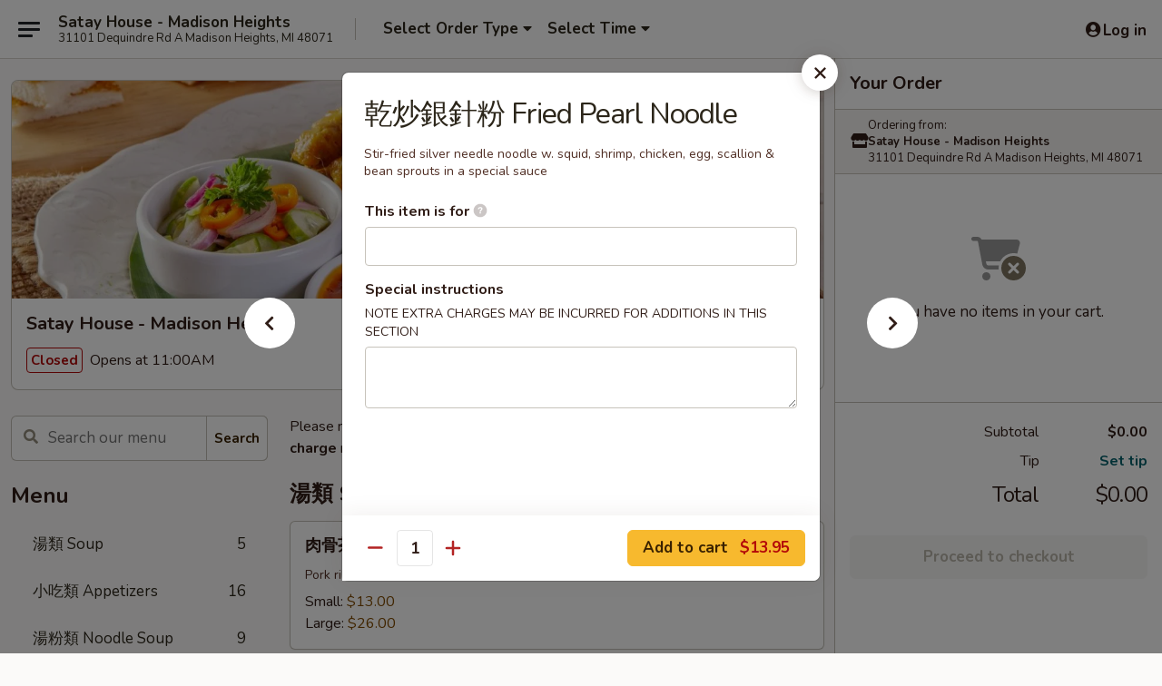

--- FILE ---
content_type: text/html; charset=UTF-8
request_url: https://www.satayhousemi.com/order/main/-fried-noodles/-fried-pearl-noodle
body_size: 31638
content:
<!DOCTYPE html>

<html class="no-js css-scroll" lang="en">
	<head>
		<meta charset="utf-8" />
		<meta http-equiv="X-UA-Compatible" content="IE=edge,chrome=1" />

				<title>Satay House - Madison Heights | 乾炒銀針粉 Fried Pearl Noodle | 炒粉類 Fried Noodles</title>
		<meta name="description" content="Order online for takeout: 乾炒銀針粉 Fried Pearl Noodle from Satay House - Madison Heights. Serving the best Chinese in Madison Heights, MI. - Stir-fried silver needle noodle w. squid, shrimp, chicken, egg, scallion &amp; bean sprouts in a special sauce" />		<meta name="keywords" content="satay house, satay house madison heights, satay house menu, madison heights chinese takeout, madison heights chinese food, madison heights chinese restaurants, chinese takeout, best chinese food in madison heights, chinese restaurants in madison heights, chinese restaurants near me, chinese food near me, madison heights malay food, madison heights malay restaurants, malay takeout, best malay food in madison heights, malay restaurants in madison heights, malay restaurants near me, malay food near me, madison heights thai takeout, madison heights thai food, madison heights thai restaurants, thai takeout, best thai food in madison heights, thai restaurants in madison heights, thai restaurants near me, thai food near me" />		<meta name="viewport" content="width=device-width, initial-scale=1.0">

		<meta property="og:type" content="website">
		<meta property="og:title" content="Satay House - Madison Heights | 乾炒銀針粉 Fried Pearl Noodle | 炒粉類 Fried Noodles">
		<meta property="og:description" content="Order online for takeout: 乾炒銀針粉 Fried Pearl Noodle from Satay House - Madison Heights. Serving the best Chinese in Madison Heights, MI. - Stir-fried silver needle noodle w. squid, shrimp, chicken, egg, scallion &amp; bean sprouts in a special sauce">

		<meta name="twitter:card" content="summary_large_image">
		<meta name="twitter:title" content="Satay House - Madison Heights | 乾炒銀針粉 Fried Pearl Noodle | 炒粉類 Fried Noodles">
		<meta name="twitter:description" content="Order online for takeout: 乾炒銀針粉 Fried Pearl Noodle from Satay House - Madison Heights. Serving the best Chinese in Madison Heights, MI. - Stir-fried silver needle noodle w. squid, shrimp, chicken, egg, scallion &amp; bean sprouts in a special sauce">
					<meta property="og:image" content="https://imagedelivery.net/9lr8zq_Jvl7h6OFWqEi9IA/79082c91-8213-4b27-6287-2f2eb1bc7b00/public" />
			<meta name="twitter:image" content="https://imagedelivery.net/9lr8zq_Jvl7h6OFWqEi9IA/79082c91-8213-4b27-6287-2f2eb1bc7b00/public" />
		
		<meta name="apple-mobile-web-app-status-bar-style" content="black">
		<meta name="mobile-web-app-capable" content="yes">
					<link rel="canonical" href="https://www.satayhousemi.com/order/main/-fried-noodles/-fried-pearl-noodle"/>
						<link rel="shortcut icon" href="https://imagedelivery.net/9lr8zq_Jvl7h6OFWqEi9IA/0ce88daf-491e-4be1-025a-969d6735bc00/public" type="image/png" />
			
		<link type="text/css" rel="stylesheet" href="/min/g=css4.0&amp;1769107598" />
		<link rel="stylesheet" href="//ajax.googleapis.com/ajax/libs/jqueryui/1.10.1/themes/base/minified/jquery-ui.min.css" />
		<link href='//fonts.googleapis.com/css?family=Open+Sans:400italic,400,700' rel='stylesheet' type='text/css' />
		<script src="https://kit.fontawesome.com/a4edb6363d.js" crossorigin="anonymous"></script>

		<style>
								.home_hero, .menu_hero{ background-image: url(https://imagedelivery.net/9lr8zq_Jvl7h6OFWqEi9IA/214f5ab1-0da0-408a-116d-cf4049dfe700/public); }
					@media
					(-webkit-min-device-pixel-ratio: 1.25),
					(min-resolution: 120dpi){
						/* Retina header*/
						.home_hero, .menu_hero{ background-image: url(https://imagedelivery.net/9lr8zq_Jvl7h6OFWqEi9IA/18543590-27d4-48fe-fedb-fb3623bae500/public); }
					}
															/*body{  } */

					
		</style>

		
		<script type="text/javascript">
			var UrlTag = "satayhousemadisonheights";
			var template = 'defaultv4';
			var formname = 'ordering3';
			var menulink = 'https://www.satayhousemi.com/order/main';
			var checkoutlink = 'https://www.satayhousemi.com/checkout';
		</script>
		<script>
			/* http://writing.colin-gourlay.com/safely-using-ready-before-including-jquery/ */
			(function(w,d,u){w.readyQ=[];w.bindReadyQ=[];function p(x,y){if(x=="ready"){w.bindReadyQ.push(y);}else{w.readyQ.push(x);}};var a={ready:p,bind:p};w.$=w.jQuery=function(f){if(f===d||f===u){return a}else{p(f)}}})(window,document)
		</script>

		<script type="application/ld+json">{
    "@context": "http://schema.org",
    "@type": "Menu",
    "url": "https://www.satayhousemi.com/order/main",
    "mainEntityOfPage": "https://www.satayhousemi.com/order/main",
    "inLanguage": "English",
    "name": "Main",
    "description": "Please note: requests for additional items or special preparation may incur an <b>extra charge</b> not calculated on your online order.",
    "hasMenuSection": [
        {
            "@type": "MenuSection",
            "url": "https://www.satayhousemi.com/order/main/-fried-noodles",
            "name": "\u7092\u7c89\u985e Fried Noodles",
            "hasMenuItem": [
                {
                    "@type": "MenuItem",
                    "name": "\u4e7e\u7092\u9280\u91dd\u7c89 Fried Pearl Noodle",
                    "url": "https://www.satayhousemi.com/order/main/-fried-noodles/-fried-pearl-noodle",
                    "description": "Stir-fried silver needle noodle w. squid, shrimp, chicken, egg, scallion & bean sprouts in a special sauce"
                }
            ]
        }
    ]
}</script>
<!-- Google Tag Manager -->
<script>
	window.dataLayer = window.dataLayer || [];
	let data = {
		account: 'satayhousemadisonheights',
		context: 'direct',
		templateVersion: 4,
		rid: 66	}
		dataLayer.push(data);
	(function(w,d,s,l,i){w[l]=w[l]||[];w[l].push({'gtm.start':
		new Date().getTime(),event:'gtm.js'});var f=d.getElementsByTagName(s)[0],
		j=d.createElement(s),dl=l!='dataLayer'?'&l='+l:'';j.async=true;j.src=
		'https://www.googletagmanager.com/gtm.js?id='+i+dl;f.parentNode.insertBefore(j,f);
		})(window,document,'script','dataLayer','GTM-K9P93M');

	function gtag() { dataLayer.push(arguments); }
</script>

			<script async src="https://www.googletagmanager.com/gtag/js?id=G-8BB40ZSKJ9"></script>
	
	<script>
		
		gtag('js', new Date());

		
					gtag('config', "G-8BB40ZSKJ9");
			</script>
		<link href="https://fonts.googleapis.com/css?family=Open+Sans:400,600,700|Nunito:400,700" rel="stylesheet" />
	</head>

	<body
		data-event-on:customer_registered="window.location.reload()"
		data-event-on:customer_logged_in="window.location.reload()"
		data-event-on:customer_logged_out="window.location.reload()"
	>
		<a class="skip-to-content-link" href="#main">Skip to content</a>
				<!-- Google Tag Manager (noscript) -->
		<noscript><iframe src="https://www.googletagmanager.com/ns.html?id=GTM-K9P93M" height="0" width="0" style="display:none;visibility:hidden"></iframe></noscript>
		<!-- End Google Tag Manager (noscript) -->
						<!-- wrapper starts -->
		<div class="wrapper">
			<div style="grid-area: header-announcements">
				<div id="upgradeBrowserBanner" class="alert alert-warning mb-0 rounded-0 py-4" style="display:none;">
	<div class="alert-icon"><i class="fas fa-warning" aria-hidden="true"></i></div>
	<div>
		<strong>We're sorry, but the Web browser you are using is not supported.</strong> <br/> Please upgrade your browser or try a different one to use this Website. Supported browsers include:<br/>
		<ul class="list-unstyled">
			<li class="mt-2"><a href="https://www.google.com/chrome" target="_blank" rel="noopener noreferrer" class="simple-link"><i class="fab fa-chrome"></i> Chrome</a></li>
			<li class="mt-2"><a href="https://www.mozilla.com/firefox/upgrade.html" target="_blank" rel="noopener noreferrer" class="simple-link"><i class="fab fa-firefox"></i> Firefox</a></li>
			<li class="mt-2"><a href="https://www.microsoft.com/en-us/windows/microsoft-edge" target="_blank" rel="noopener noreferrer" class="simple-link"><i class="fab fa-edge"></i> Edge</a></li>
			<li class="mt-2"><a href="http://www.apple.com/safari/" target="_blank" rel="noopener noreferrer" class="simple-link"><i class="fab fa-safari"></i> Safari</a></li>
		</ul>
	</div>
</div>
<script>
	var ua = navigator.userAgent;
	var match = ua.match(/Firefox\/([0-9]+)\./);
	var firefoxVersion = match ? parseInt(match[1]) : 1000;
	var match = ua.match(/Chrome\/([0-9]+)\./);
	var chromeVersion = match ? parseInt(match[1]) : 1000;
	var isIE = ua.indexOf('MSIE') > -1 || ua.indexOf('Trident') > -1;
	var upgradeBrowserBanner = document.getElementById('upgradeBrowserBanner');
	var isMatchesSupported = typeof(upgradeBrowserBanner.matches)!="undefined";
	var isEntriesSupported = typeof(Object.entries)!="undefined";
	//Safari version is verified with isEntriesSupported
	if (isIE || !isMatchesSupported || !isEntriesSupported || firefoxVersion <= 46 || chromeVersion <= 53) {
		upgradeBrowserBanner.style.display = 'flex';
	}
</script>				
				<!-- get closed sign if applicable. -->
				
				
							</div>

						<div class="headerAndWtype" style="grid-area: header">
				<!-- Header Starts -->
				<header class="header">
										<div class="d-flex flex-column align-items-start flex-md-row align-items-md-center">
												<div class="logo_name_alt flex-shrink-0 d-flex align-items-center align-self-stretch pe-6 pe-md-0">
							
	<button
		type="button"
		class="eds_button btn btn-outline eds_button--shape-default eds_menu_button"
		data-bs-toggle="offcanvas" data-bs-target="#side-menu" aria-controls="side-menu" aria-label="Main menu"	><span aria-hidden="true"></span> <span aria-hidden="true"></span> <span aria-hidden="true"></span></button>

	
							<div class="d-flex flex-column align-items-center mx-auto align-items-md-start mx-md-0">
								<a
									class="eds-display-text-title-xs text-truncate title-container"
									href="https://www.satayhousemi.com"
								>
									Satay House - Madison Heights								</a>

																	<span class="eds-copy-text-s-regular text-center text-md-start address-container" title="31101 Dequindre Rd A Madison Heights, MI 48071">
										31101 Dequindre Rd A Madison Heights, MI 48071									</span>
															</div>
						</div>

																			<div class="eds-display-text-title-s d-none d-md-block border-start mx-4" style="width: 0">&nbsp;</div>

							<div class="header_order_options d-flex align-items-center  w-100 p-2p5 p-md-0">
																<div class="what">
									<button
	type="button"
	class="border-0 bg-transparent text-start"
	data-bs-toggle="modal"
	data-bs-target="#modal-order-options"
	aria-expanded="false"
	style="min-height: 44px"
>
	<div class="d-flex align-items-baseline gap-2">
		<div class="otype-name-label eds-copy-text-l-bold text-truncate" style="flex: 1" data-order-type-label>
			Select Order Type		</div>

		<i class="fa fa-fw fa-caret-down"></i>
	</div>

	<div
		class="otype-picker-label otype-address-label eds-interface-text-m-regular text-truncate hidden"
	>
			</div>
</button>

<script>
	$(function() {
		var $autoCompleteInputs = $('[data-autocomplete-address]');
		if ($autoCompleteInputs && $autoCompleteInputs.length) {
			$autoCompleteInputs.each(function() {
				let $input = $(this);
				let $deliveryAddressContainer = $input.parents('.deliveryAddressContainer').first();
				$input.autocomplete({
					source   : addressAC,
					minLength: 3,
					delay    : 300,
					select   : function(event, ui) {
						$.getJSON('/' + UrlTag + '/?form=addresslookup', {
							id: ui.item.id,
						}, function(data) {
							let location = data
							if (location.address.street.endsWith('Trl')) {
								location.address.street = location.address.street.replace('Trl', 'Trail')
							}
							let autoCompleteSuccess = $input.data('autocomplete-success');
							if (autoCompleteSuccess) {
								let autoCompleteSuccessFunction = window[autoCompleteSuccess];
								if (typeof autoCompleteSuccessFunction == "function") {
									autoCompleteSuccessFunction(location);
								}
							}

							let address = location.address

							$('#add-address-city, [data-autocompleted-city]').val(address.city)
							$('#add-address-state, [data-autocompleted-state]').val(address.stateCode)
							$('#add-address-zip, [data-autocompleted-zip]').val(address.postalCode)
							$('#add-address-latitude, [data-autocompleted-latitude]').val(location.position.lat)
							$('#add-address-longitude, [data-autocompleted-longitude]').val(location.position.lng)
							let streetAddress = (address.houseNumber || '') + ' ' + (address.street || '');
							$('#street-address-1, [data-autocompleted-street-address]').val(streetAddress)
							validateAddress($deliveryAddressContainer);
						})
					},
				})
				$input.attr('autocomplete', 'street-address')
			});
		}

		// autocomplete using Address autocomplete
		// jquery autocomplete needs 2 fields: title and value
		// id holds the LocationId which can be used at a later stage to get the coordinate of the selected choice
		function addressAC(query, callback) {
			//we don't actually want to search until they've entered the street number and at least one character
			words = query.term.trim().split(' ')
			if (words.length < 2) {
				return false
			}

			$.getJSON('/' + UrlTag + '/?form=addresssuggest', { q: query.term }, function(data) {
				var addresses = data.items
				addresses = addresses.map(addr => {
					if ((addr.address.label || '').endsWith('Trl')) {
						addr.address.label = addr.address.label.replace('Trl', 'Trail')
					}
					let streetAddress = (addr.address.label || '')
					return {
						label: streetAddress,
						value: streetAddress,
						id   : addr.id,
					}
				})

				return callback(addresses)
			})
		}

				$('[data-address-from-current-loc]').on('click', function(e) {
			let $streetAddressContainer = $(this).parents('.street-address-container').first();
			let $deliveryAddressContainer = $(this).parents('.deliveryAddressContainer').first();
			e.preventDefault();
			if(navigator.geolocation) {
				navigator.geolocation.getCurrentPosition(position => {
					$.getJSON('/' + UrlTag + '/?form=addresssuggest', {
						at: position.coords.latitude + "," + position.coords.longitude
					}, function(data) {
						let location = data.items[0];
						let address = location.address
						$streetAddressContainer.find('.input-street-address').val((address.houseNumber ? address.houseNumber : '') + ' ' + (address.street ? address.street : ''));
						$('#add-address-city').val(address.city ? address.city : '');
						$('#add-address-state').val(address.state ? address.state : '');
						$('#add-address-zip').val(address.postalCode ? address.postalCode : '');
						$('#add-address-latitude').val(location.position.lat ? location.position.lat : '');
						$('#add-address-longitude').val(location.position.lng ? location.position.lng : '');
						validateAddress($deliveryAddressContainer, 0);
					});
				});
			} else {
				alert("Geolocation is not supported by this browser!");
			}
		});
	});

	function autoCompleteSuccess(location)
	{
		if (location && location.address) {
			let address = location.address

			let streetAddress = (address.houseNumber || '') + ' ' + (address.street || '');
			$.ajax({
				url: '/' + UrlTag + '/?form=saveformfields',
				data: {
					'param_full~address_s_n_255': streetAddress + ', ' + address.city + ', ' + address.state,
					'param_street~address_s_n_255': streetAddress,
					'param_city_s_n_90': address.city,
					'param_state_s_n_2': address.state,
					'param_zip~code_z_n_10': address.postalCode,
				}
			});
		}
	}
</script>
								</div>

																									<div class="when showcheck_parent">
																				<div class="ordertimetypes ">
	<button
		type="button"
		class="border-0 bg-transparent text-start loadable-content"
		data-bs-toggle="modal"
		data-bs-target="#modal-order-time"
		aria-expanded="false"
		style="min-height: 44px"
		data-change-label-to-later-date
	>
		<div class="d-flex align-items-baseline gap-2">
			<div class="eds-copy-text-l-bold text-truncate flex-fill" data-otype-time-day>
								Select Time			</div>

			<i class="fa fa-fw fa-caret-down"></i>
		</div>

		<div
			class="otype-picker-label otype-picker-time eds-interface-text-m-regular text-truncate hidden"
			data-otype-time
		>
			Later		</div>
	</button>
</div>
									</div>
															</div>
						
												<div class="position-absolute top-0 end-0 pe-2 py-2p5">
							
	<div id="login-status" >
					
	<button
		type="button"
		class="eds_button btn btn-outline eds_button--shape-default px-2 text-nowrap"
		aria-label="Log in" style="color: currentColor" data-bs-toggle="modal" data-bs-target="#login-modal"	><i
		class="eds_icon fa fa-lg fa-fw fa-user-circle d-block d-lg-none"
		style="font-family: &quot;Font Awesome 5 Pro&quot;; "	></i>

	 <div class="d-none d-lg-flex align-items-baseline gap-2">
	<i
		class="eds_icon fa fa-fw fa-user-circle"
		style="font-family: &quot;Font Awesome 5 Pro&quot;; "	></i>

	<div class="profile-container text-truncate">Log in</div></div></button>

				</div>

							</div>
					</div>

															
	<aside		data-eds-id="6974adcbd2c2e"
		class="eds_side_menu offcanvas offcanvas-start text-dark "
		tabindex="-1"
				id="side-menu" data-event-on:menu_selected="this.dispatchEvent(new CustomEvent('eds.hide'))" data-event-on:category_selected="this.dispatchEvent(new CustomEvent('eds.hide'))"	>
		
		<div class="eds_side_menu-body offcanvas-body d-flex flex-column p-0 css-scroll">
										<div
					class="eds_side_menu-close position-absolute top-0 end-0 pt-3 pe-3 "
					style="z-index: 1"
				>
					
	<button
		type="button"
		class="eds_button btn btn-outline-secondary eds_button--shape-circle"
		data-bs-dismiss="offcanvas" data-bs-target="[data-eds-id=&quot;6974adcbd2c2e&quot;]" aria-label="Close"	><i
		class="eds_icon fa fa-fw fa-close"
		style="font-family: &quot;Font Awesome 5 Pro&quot;; "	></i></button>

					</div>
			
			<div class="restaurant-info border-bottom border-light p-3">
							<p class="eds-display-text-title-xs mb-0 me-2 pe-4">Satay House - Madison Heights</p>

			<div class="eds-copy-text-s-regular me-2 pe-4">
			31101 Dequindre Rd A Madison Heights, MI 48071		</div>
						</div>

																	
	<div class="border-bottom border-light p-3">
		
		
			<details
				class="eds_list eds_list--border-none" open				data-menu-id="12749"
									data-event-on:document_ready="this.open = localStorage.getItem('menu-open-12749') !== 'false'"
										onclick="localStorage.setItem('menu-open-12749', !this.open)"
							>
									<summary class="eds-copy-text-l-regular list-unstyled rounded-3 mb-1 " tabindex="0">
						<h2 class="eds-display-text-title-m m-0 p-0">
															
	<i
		class="eds_icon fas fa-fw fa-chevron-right"
		style="font-family: &quot;Font Awesome 5 Pro&quot;; "	></i>

															Menu
						</h2>
					</summary>
										<div class="mb-3"></div>
				
																		
									<a
						class="eds_list-item eds-copy-text-l-regular list-unstyled rounded-3 mb-1 px-3 px-lg-4 py-2p5 d-flex "
						data-event-on:category_pinned="(category) => $(this).toggleClass('active', category.id === '162741')"
						href="https://www.satayhousemi.com/order/main/-soup"
						aria-current="page"
						onclick="if (!event.ctrlKey) {
							const currentMenuIsActive = true || $(this).closest('details').find('summary').hasClass('active');
							if (currentMenuIsActive) {
								app.event.emit('category_selected', { id: '162741' });
							} else {
								app.event.emit('menu_selected', { menu_id: '12749', menu_description: &quot;Please note: requests for additional items or special preparation may incur an &lt;b&gt;extra charge&lt;\/b&gt; not calculated on your online order.&quot;, category_id: '162741' });
							}
															return false;
													}"
					>
						湯類 Soup													<span class="ms-auto">5</span>
											</a>
									<a
						class="eds_list-item eds-copy-text-l-regular list-unstyled rounded-3 mb-1 px-3 px-lg-4 py-2p5 d-flex "
						data-event-on:category_pinned="(category) => $(this).toggleClass('active', category.id === '162740')"
						href="https://www.satayhousemi.com/order/main/-appetizers"
						aria-current="page"
						onclick="if (!event.ctrlKey) {
							const currentMenuIsActive = true || $(this).closest('details').find('summary').hasClass('active');
							if (currentMenuIsActive) {
								app.event.emit('category_selected', { id: '162740' });
							} else {
								app.event.emit('menu_selected', { menu_id: '12749', menu_description: &quot;Please note: requests for additional items or special preparation may incur an &lt;b&gt;extra charge&lt;\/b&gt; not calculated on your online order.&quot;, category_id: '162740' });
							}
															return false;
													}"
					>
						小吃類 Appetizers													<span class="ms-auto">16</span>
											</a>
									<a
						class="eds_list-item eds-copy-text-l-regular list-unstyled rounded-3 mb-1 px-3 px-lg-4 py-2p5 d-flex "
						data-event-on:category_pinned="(category) => $(this).toggleClass('active', category.id === '162742')"
						href="https://www.satayhousemi.com/order/main/-noodle-soup"
						aria-current="page"
						onclick="if (!event.ctrlKey) {
							const currentMenuIsActive = true || $(this).closest('details').find('summary').hasClass('active');
							if (currentMenuIsActive) {
								app.event.emit('category_selected', { id: '162742' });
							} else {
								app.event.emit('menu_selected', { menu_id: '12749', menu_description: &quot;Please note: requests for additional items or special preparation may incur an &lt;b&gt;extra charge&lt;\/b&gt; not calculated on your online order.&quot;, category_id: '162742' });
							}
															return false;
													}"
					>
						湯粉類 Noodle Soup													<span class="ms-auto">9</span>
											</a>
									<a
						class="eds_list-item eds-copy-text-l-regular list-unstyled rounded-3 mb-1 px-3 px-lg-4 py-2p5 d-flex "
						data-event-on:category_pinned="(category) => $(this).toggleClass('active', category.id === '162746')"
						href="https://www.satayhousemi.com/order/main/-vegetable"
						aria-current="page"
						onclick="if (!event.ctrlKey) {
							const currentMenuIsActive = true || $(this).closest('details').find('summary').hasClass('active');
							if (currentMenuIsActive) {
								app.event.emit('category_selected', { id: '162746' });
							} else {
								app.event.emit('menu_selected', { menu_id: '12749', menu_description: &quot;Please note: requests for additional items or special preparation may incur an &lt;b&gt;extra charge&lt;\/b&gt; not calculated on your online order.&quot;, category_id: '162746' });
							}
															return false;
													}"
					>
						蔬菜類 Vegetable													<span class="ms-auto">5</span>
											</a>
									<a
						class="eds_list-item eds-copy-text-l-regular list-unstyled rounded-3 mb-1 px-3 px-lg-4 py-2p5 d-flex active"
						data-event-on:category_pinned="(category) => $(this).toggleClass('active', category.id === '162743')"
						href="https://www.satayhousemi.com/order/main/-fried-noodles"
						aria-current="page"
						onclick="if (!event.ctrlKey) {
							const currentMenuIsActive = true || $(this).closest('details').find('summary').hasClass('active');
							if (currentMenuIsActive) {
								app.event.emit('category_selected', { id: '162743' });
							} else {
								app.event.emit('menu_selected', { menu_id: '12749', menu_description: &quot;Please note: requests for additional items or special preparation may incur an &lt;b&gt;extra charge&lt;\/b&gt; not calculated on your online order.&quot;, category_id: '162743' });
							}
															return false;
													}"
					>
						炒粉類 Fried Noodles													<span class="ms-auto">14</span>
											</a>
									<a
						class="eds_list-item eds-copy-text-l-regular list-unstyled rounded-3 mb-1 px-3 px-lg-4 py-2p5 d-flex "
						data-event-on:category_pinned="(category) => $(this).toggleClass('active', category.id === '162745')"
						href="https://www.satayhousemi.com/order/main/-rice-dishes"
						aria-current="page"
						onclick="if (!event.ctrlKey) {
							const currentMenuIsActive = true || $(this).closest('details').find('summary').hasClass('active');
							if (currentMenuIsActive) {
								app.event.emit('category_selected', { id: '162745' });
							} else {
								app.event.emit('menu_selected', { menu_id: '12749', menu_description: &quot;Please note: requests for additional items or special preparation may incur an &lt;b&gt;extra charge&lt;\/b&gt; not calculated on your online order.&quot;, category_id: '162745' });
							}
															return false;
													}"
					>
						飯類 Rice Dishes													<span class="ms-auto">23</span>
											</a>
									<a
						class="eds_list-item eds-copy-text-l-regular list-unstyled rounded-3 mb-1 px-3 px-lg-4 py-2p5 d-flex "
						data-event-on:category_pinned="(category) => $(this).toggleClass('active', category.id === '162744')"
						href="https://www.satayhousemi.com/order/main/-fried-rice"
						aria-current="page"
						onclick="if (!event.ctrlKey) {
							const currentMenuIsActive = true || $(this).closest('details').find('summary').hasClass('active');
							if (currentMenuIsActive) {
								app.event.emit('category_selected', { id: '162744' });
							} else {
								app.event.emit('menu_selected', { menu_id: '12749', menu_description: &quot;Please note: requests for additional items or special preparation may incur an &lt;b&gt;extra charge&lt;\/b&gt; not calculated on your online order.&quot;, category_id: '162744' });
							}
															return false;
													}"
					>
						炒飯 Fried Rice													<span class="ms-auto">10</span>
											</a>
									<a
						class="eds_list-item eds-copy-text-l-regular list-unstyled rounded-3 mb-1 px-3 px-lg-4 py-2p5 d-flex "
						data-event-on:category_pinned="(category) => $(this).toggleClass('active', category.id === '162750')"
						href="https://www.satayhousemi.com/order/main/-side-order"
						aria-current="page"
						onclick="if (!event.ctrlKey) {
							const currentMenuIsActive = true || $(this).closest('details').find('summary').hasClass('active');
							if (currentMenuIsActive) {
								app.event.emit('category_selected', { id: '162750' });
							} else {
								app.event.emit('menu_selected', { menu_id: '12749', menu_description: &quot;Please note: requests for additional items or special preparation may incur an &lt;b&gt;extra charge&lt;\/b&gt; not calculated on your online order.&quot;, category_id: '162750' });
							}
															return false;
													}"
					>
						另點類 Side Order													<span class="ms-auto">3</span>
											</a>
									<a
						class="eds_list-item eds-copy-text-l-regular list-unstyled rounded-3 mb-1 px-3 px-lg-4 py-2p5 d-flex "
						data-event-on:category_pinned="(category) => $(this).toggleClass('active', category.id === '162747')"
						href="https://www.satayhousemi.com/order/main/-dessert-beverage"
						aria-current="page"
						onclick="if (!event.ctrlKey) {
							const currentMenuIsActive = true || $(this).closest('details').find('summary').hasClass('active');
							if (currentMenuIsActive) {
								app.event.emit('category_selected', { id: '162747' });
							} else {
								app.event.emit('menu_selected', { menu_id: '12749', menu_description: &quot;Please note: requests for additional items or special preparation may incur an &lt;b&gt;extra charge&lt;\/b&gt; not calculated on your online order.&quot;, category_id: '162747' });
							}
															return false;
													}"
					>
						甜品飲料 Dessert & Beverage													<span class="ms-auto">12</span>
											</a>
									<a
						class="eds_list-item eds-copy-text-l-regular list-unstyled rounded-3 mb-1 px-3 px-lg-4 py-2p5 d-flex "
						data-event-on:category_pinned="(category) => $(this).toggleClass('active', category.id === '162748')"
						href="https://www.satayhousemi.com/order/main/-bubble-teas"
						aria-current="page"
						onclick="if (!event.ctrlKey) {
							const currentMenuIsActive = true || $(this).closest('details').find('summary').hasClass('active');
							if (currentMenuIsActive) {
								app.event.emit('category_selected', { id: '162748' });
							} else {
								app.event.emit('menu_selected', { menu_id: '12749', menu_description: &quot;Please note: requests for additional items or special preparation may incur an &lt;b&gt;extra charge&lt;\/b&gt; not calculated on your online order.&quot;, category_id: '162748' });
							}
															return false;
													}"
					>
						珍珠奶茶 Bubble Teas													<span class="ms-auto">6</span>
											</a>
									<a
						class="eds_list-item eds-copy-text-l-regular list-unstyled rounded-3 mb-1 px-3 px-lg-4 py-2p5 d-flex "
						data-event-on:category_pinned="(category) => $(this).toggleClass('active', category.id === '162749')"
						href="https://www.satayhousemi.com/order/main/-smoothies"
						aria-current="page"
						onclick="if (!event.ctrlKey) {
							const currentMenuIsActive = true || $(this).closest('details').find('summary').hasClass('active');
							if (currentMenuIsActive) {
								app.event.emit('category_selected', { id: '162749' });
							} else {
								app.event.emit('menu_selected', { menu_id: '12749', menu_description: &quot;Please note: requests for additional items or special preparation may incur an &lt;b&gt;extra charge&lt;\/b&gt; not calculated on your online order.&quot;, category_id: '162749' });
							}
															return false;
													}"
					>
						奶昔 Smoothies													<span class="ms-auto">10</span>
											</a>
							</details>
		
			</div>

						
																	<nav>
							<ul class="eds_list eds_list--border-none border-bottom">
	<li class="eds_list-item">
		<a class="d-block p-3 " href="https://www.satayhousemi.com">
			Home		</a>
	</li>

		
	
			<li class="eds_list-item">
			<a class="d-block p-3 " href="https://www.satayhousemi.com/locationinfo">
				Location &amp; Hours			</a>
		</li>
	
	<li class="eds_list-item">
		<a class="d-block p-3 " href="https://www.satayhousemi.com/contact">
			Contact
		</a>
	</li>
</ul>
						</nav>

												<div class="eds-copy-text-s-regular p-3 d-lg-none">
							
	<ul class="list-unstyled d-flex gap-2">
						<li><a href="https://www.yelp.com/biz/satay-house-madison-heights" target="new"  title="Opens in new tab" class="icon" title="Yelp"><i class="fab fa-yelp"></i><span class="sr-only">Yelp</span></a></li>
							<li><a href="https://www.tripadvisor.com/Restaurant_Review-g42426-d3708386-Reviews-Satay_House-Madison_Heights_Michigan.html" target="new"  title="Opens in new tab" class="icon" title="TripAdvisor"><i class="fak fa-tripadvisor"></i><span class="sr-only">TripAdvisor</span></a></li>
				</ul>
	
<div><a href="http://chinesemenuonline.com">&copy; 2026 Online Ordering by Chinese Menu Online</a></div>
	<div>Discover the best Chinese restaurants with <a href="https://www.springroll.com" target="_blank" title="Opens in new tab" >Springroll</a></div>

<ul class="list-unstyled mb-0 pt-3">
	<li><a href="https://www.satayhousemi.com/reportbug">Technical Support</a></li>
	<li><a href="https://www.satayhousemi.com/privacy">Privacy Policy</a></li>
	<li><a href="https://www.satayhousemi.com/tos">Terms of Service</a></li>
	<li><a href="https://www.satayhousemi.com/accessibility">Accessibility</a></li>
</ul>

This site is protected by reCAPTCHA and the Google <a href="https://policies.google.com/privacy">Privacy Policy</a> and <a href="https://policies.google.com/terms">Terms of Service</a> apply.
						</div>		</div>

		<script>
		{
			const container = document.querySelector('[data-eds-id="6974adcbd2c2e"]');

						['show', 'hide', 'toggle', 'dispose'].forEach((eventName) => {
				container.addEventListener(`eds.${eventName}`, (e) => {
					bootstrap.Offcanvas.getOrCreateInstance(container)[eventName](
						...(Array.isArray(e.detail) ? e.detail : [e.detail])
					);
				});
			});
		}
		</script>
	</aside>

					</header>
			</div>

										<div class="container p-0" style="grid-area: hero">
					<section class="hero">
												<div class="menu_hero backbgbox position-relative" role="img" aria-label="Image of food offered at the restaurant">
									<div class="logo">
		<a class="logo-image" href="https://www.satayhousemi.com">
			<img
				src="https://imagedelivery.net/9lr8zq_Jvl7h6OFWqEi9IA/79082c91-8213-4b27-6287-2f2eb1bc7b00/public"
				srcset="https://imagedelivery.net/9lr8zq_Jvl7h6OFWqEi9IA/79082c91-8213-4b27-6287-2f2eb1bc7b00/public 1x, https://imagedelivery.net/9lr8zq_Jvl7h6OFWqEi9IA/79082c91-8213-4b27-6287-2f2eb1bc7b00/public 2x"				alt="Home"
			/>
		</a>
	</div>
						</div>

													<div class="p-3">
								<div class="pb-1">
									<h1 role="heading" aria-level="2" class="eds-display-text-title-s m-0 p-0">Satay House - Madison Heights</h1>
																	</div>

								<div class="d-sm-flex align-items-baseline">
																			<div class="mt-2">
											
	<span
		class="eds_label eds_label--variant-error eds-interface-text-m-bold me-1 text-nowrap"
			>
		Closed	</span>

	Opens at 11:00AM										</div>
									
									<div class="d-flex gap-2 ms-sm-auto mt-2">
																					
					<a
				class="eds_button btn btn-outline-secondary btn-sm col text-nowrap"
				href="https://www.satayhousemi.com/locationinfo?lid=10124"
							>
				
	<i
		class="eds_icon fa fa-fw fa-info-circle"
		style="font-family: &quot;Font Awesome 5 Pro&quot;; "	></i>

	 Store info			</a>
		
												
																					
		<a
			class="eds_button btn btn-outline-secondary btn-sm col d-lg-none text-nowrap"
			href="tel:(248) 588-1738"
					>
			
	<i
		class="eds_icon fa fa-fw fa-phone"
		style="font-family: &quot;Font Awesome 5 Pro&quot;; transform: scale(-1, 1); "	></i>

	 Call us		</a>

												
																			</div>
								</div>
							</div>
											</section>
				</div>
			
						
										<div
					class="fixed_submit d-lg-none hidden pwa-pb-md-down"
					data-event-on:cart_updated="({ items }) => $(this).toggleClass('hidden', !items)"
				>
					<div
						data-async-on-event="order_type_updated, cart_updated"
						data-async-action="https://www.satayhousemi.com//ajax/?form=minimum_order_value_warning&component=add_more"
						data-async-method="get"
					>
											</div>

					<div class="p-3">
						<button class="btn btn-primary btn-lg w-100" onclick="app.event.emit('show_cart')">
							View cart							<span
								class="eds-interface-text-m-regular"
								data-event-on:cart_updated="({ items, subtotal }) => {
									$(this).text(`(${items} ${items === 1 ? 'item' : 'items'}, ${subtotal})`);
								}"
							>
								(0 items, $0.00)
							</span>
						</button>
					</div>
				</div>
			
									<!-- Header ends -->
<main class="main_content menucategory_page pb-5" id="main">
	<div class="container">
		
		<div class="row menu_wrapper menu_category_wrapper menu_wrapper--no-menu-tabs">
			<section class="col-xl-4 d-none d-xl-block">
				
				<div id="location-menu" data-event-on:menu_items_loaded="$(this).stickySidebar('updateSticky')">
					
		<form
			method="GET"
			role="search"
			action="https://www.satayhousemi.com/search"
			class="d-none d-xl-block mb-4"			novalidate
			onsubmit="if (!this.checkValidity()) event.preventDefault()"
		>
			<div class="position-relative">
				
	<label
		data-eds-id="6974adcbd3828"
		class="eds_formfield eds_formfield--size-large eds_formfield--variant-primary eds-copy-text-m-regular w-100"
		class="w-100"	>
		
		<div class="position-relative d-flex flex-column">
							<div class="eds_formfield-error eds-interface-text-m-bold" style="order: 1000"></div>
			
							<div class="eds_formfield-icon">
					<i
		class="eds_icon fa fa-fw fa-search"
		style="font-family: &quot;Font Awesome 5 Pro&quot;; "	></i>				</div>
										<input
					type="search"
					class="eds-copy-text-l-regular  "
										placeholder="Search our menu" name="search" autocomplete="off" spellcheck="false" value="" required aria-label="Search our menu" style="padding-right: 4.5rem; padding-left: 2.5rem;"				/>

				
							
			
	<i
		class="eds_icon fa fa-fw eds_formfield-validation"
		style="font-family: &quot;Font Awesome 5 Pro&quot;; "	></i>

	
					</div>

		
		<script>
		{
			const container = document.querySelector('[data-eds-id="6974adcbd3828"]');
			const input = container.querySelector('input, textarea, select');
			const error = container.querySelector('.eds_formfield-error');

			
						input.addEventListener('eds.validation.reset', () => {
				input.removeAttribute('data-validation');
				input.setCustomValidity('');
				error.innerHTML = '';
			});

						input.addEventListener('eds.validation.hide', () => {
				input.removeAttribute('data-validation');
			});

						input.addEventListener('eds.validation.success', (e) => {
				input.setCustomValidity('');
				input.setAttribute('data-validation', '');
				error.innerHTML = '';
			});

						input.addEventListener('eds.validation.warning', (e) => {
				input.setCustomValidity('');
				input.setAttribute('data-validation', '');
				error.innerHTML = e.detail;
			});

						input.addEventListener('eds.validation.error', (e) => {
				input.setCustomValidity(e.detail);
				input.checkValidity(); 				input.setAttribute('data-validation', '');
			});

			input.addEventListener('invalid', (e) => {
				error.innerHTML = input.validationMessage;
			});

								}
		</script>
	</label>

	
				<div class="position-absolute top-0 end-0">
					
	<button
		type="submit"
		class="eds_button btn btn-outline-secondary btn-sm eds_button--shape-default align-self-baseline rounded-0 rounded-end px-2"
		style="height: 50px; --bs-border-radius: 6px"	>Search</button>

					</div>
			</div>
		</form>

												
	<div >
		
		
			<details
				class="eds_list eds_list--border-none" open				data-menu-id="12749"
							>
									<summary class="eds-copy-text-l-regular list-unstyled rounded-3 mb-1 pe-none" tabindex="0">
						<h2 class="eds-display-text-title-m m-0 p-0">
														Menu
						</h2>
					</summary>
										<div class="mb-3"></div>
				
																		
									<a
						class="eds_list-item eds-copy-text-l-regular list-unstyled rounded-3 mb-1 px-3 px-lg-4 py-2p5 d-flex "
						data-event-on:category_pinned="(category) => $(this).toggleClass('active', category.id === '162741')"
						href="https://www.satayhousemi.com/order/main/-soup"
						aria-current="page"
						onclick="if (!event.ctrlKey) {
							const currentMenuIsActive = true || $(this).closest('details').find('summary').hasClass('active');
							if (currentMenuIsActive) {
								app.event.emit('category_selected', { id: '162741' });
							} else {
								app.event.emit('menu_selected', { menu_id: '12749', menu_description: &quot;Please note: requests for additional items or special preparation may incur an &lt;b&gt;extra charge&lt;\/b&gt; not calculated on your online order.&quot;, category_id: '162741' });
							}
															return false;
													}"
					>
						湯類 Soup													<span class="ms-auto">5</span>
											</a>
									<a
						class="eds_list-item eds-copy-text-l-regular list-unstyled rounded-3 mb-1 px-3 px-lg-4 py-2p5 d-flex "
						data-event-on:category_pinned="(category) => $(this).toggleClass('active', category.id === '162740')"
						href="https://www.satayhousemi.com/order/main/-appetizers"
						aria-current="page"
						onclick="if (!event.ctrlKey) {
							const currentMenuIsActive = true || $(this).closest('details').find('summary').hasClass('active');
							if (currentMenuIsActive) {
								app.event.emit('category_selected', { id: '162740' });
							} else {
								app.event.emit('menu_selected', { menu_id: '12749', menu_description: &quot;Please note: requests for additional items or special preparation may incur an &lt;b&gt;extra charge&lt;\/b&gt; not calculated on your online order.&quot;, category_id: '162740' });
							}
															return false;
													}"
					>
						小吃類 Appetizers													<span class="ms-auto">16</span>
											</a>
									<a
						class="eds_list-item eds-copy-text-l-regular list-unstyled rounded-3 mb-1 px-3 px-lg-4 py-2p5 d-flex "
						data-event-on:category_pinned="(category) => $(this).toggleClass('active', category.id === '162742')"
						href="https://www.satayhousemi.com/order/main/-noodle-soup"
						aria-current="page"
						onclick="if (!event.ctrlKey) {
							const currentMenuIsActive = true || $(this).closest('details').find('summary').hasClass('active');
							if (currentMenuIsActive) {
								app.event.emit('category_selected', { id: '162742' });
							} else {
								app.event.emit('menu_selected', { menu_id: '12749', menu_description: &quot;Please note: requests for additional items or special preparation may incur an &lt;b&gt;extra charge&lt;\/b&gt; not calculated on your online order.&quot;, category_id: '162742' });
							}
															return false;
													}"
					>
						湯粉類 Noodle Soup													<span class="ms-auto">9</span>
											</a>
									<a
						class="eds_list-item eds-copy-text-l-regular list-unstyled rounded-3 mb-1 px-3 px-lg-4 py-2p5 d-flex "
						data-event-on:category_pinned="(category) => $(this).toggleClass('active', category.id === '162746')"
						href="https://www.satayhousemi.com/order/main/-vegetable"
						aria-current="page"
						onclick="if (!event.ctrlKey) {
							const currentMenuIsActive = true || $(this).closest('details').find('summary').hasClass('active');
							if (currentMenuIsActive) {
								app.event.emit('category_selected', { id: '162746' });
							} else {
								app.event.emit('menu_selected', { menu_id: '12749', menu_description: &quot;Please note: requests for additional items or special preparation may incur an &lt;b&gt;extra charge&lt;\/b&gt; not calculated on your online order.&quot;, category_id: '162746' });
							}
															return false;
													}"
					>
						蔬菜類 Vegetable													<span class="ms-auto">5</span>
											</a>
									<a
						class="eds_list-item eds-copy-text-l-regular list-unstyled rounded-3 mb-1 px-3 px-lg-4 py-2p5 d-flex active"
						data-event-on:category_pinned="(category) => $(this).toggleClass('active', category.id === '162743')"
						href="https://www.satayhousemi.com/order/main/-fried-noodles"
						aria-current="page"
						onclick="if (!event.ctrlKey) {
							const currentMenuIsActive = true || $(this).closest('details').find('summary').hasClass('active');
							if (currentMenuIsActive) {
								app.event.emit('category_selected', { id: '162743' });
							} else {
								app.event.emit('menu_selected', { menu_id: '12749', menu_description: &quot;Please note: requests for additional items or special preparation may incur an &lt;b&gt;extra charge&lt;\/b&gt; not calculated on your online order.&quot;, category_id: '162743' });
							}
															return false;
													}"
					>
						炒粉類 Fried Noodles													<span class="ms-auto">14</span>
											</a>
									<a
						class="eds_list-item eds-copy-text-l-regular list-unstyled rounded-3 mb-1 px-3 px-lg-4 py-2p5 d-flex "
						data-event-on:category_pinned="(category) => $(this).toggleClass('active', category.id === '162745')"
						href="https://www.satayhousemi.com/order/main/-rice-dishes"
						aria-current="page"
						onclick="if (!event.ctrlKey) {
							const currentMenuIsActive = true || $(this).closest('details').find('summary').hasClass('active');
							if (currentMenuIsActive) {
								app.event.emit('category_selected', { id: '162745' });
							} else {
								app.event.emit('menu_selected', { menu_id: '12749', menu_description: &quot;Please note: requests for additional items or special preparation may incur an &lt;b&gt;extra charge&lt;\/b&gt; not calculated on your online order.&quot;, category_id: '162745' });
							}
															return false;
													}"
					>
						飯類 Rice Dishes													<span class="ms-auto">23</span>
											</a>
									<a
						class="eds_list-item eds-copy-text-l-regular list-unstyled rounded-3 mb-1 px-3 px-lg-4 py-2p5 d-flex "
						data-event-on:category_pinned="(category) => $(this).toggleClass('active', category.id === '162744')"
						href="https://www.satayhousemi.com/order/main/-fried-rice"
						aria-current="page"
						onclick="if (!event.ctrlKey) {
							const currentMenuIsActive = true || $(this).closest('details').find('summary').hasClass('active');
							if (currentMenuIsActive) {
								app.event.emit('category_selected', { id: '162744' });
							} else {
								app.event.emit('menu_selected', { menu_id: '12749', menu_description: &quot;Please note: requests for additional items or special preparation may incur an &lt;b&gt;extra charge&lt;\/b&gt; not calculated on your online order.&quot;, category_id: '162744' });
							}
															return false;
													}"
					>
						炒飯 Fried Rice													<span class="ms-auto">10</span>
											</a>
									<a
						class="eds_list-item eds-copy-text-l-regular list-unstyled rounded-3 mb-1 px-3 px-lg-4 py-2p5 d-flex "
						data-event-on:category_pinned="(category) => $(this).toggleClass('active', category.id === '162750')"
						href="https://www.satayhousemi.com/order/main/-side-order"
						aria-current="page"
						onclick="if (!event.ctrlKey) {
							const currentMenuIsActive = true || $(this).closest('details').find('summary').hasClass('active');
							if (currentMenuIsActive) {
								app.event.emit('category_selected', { id: '162750' });
							} else {
								app.event.emit('menu_selected', { menu_id: '12749', menu_description: &quot;Please note: requests for additional items or special preparation may incur an &lt;b&gt;extra charge&lt;\/b&gt; not calculated on your online order.&quot;, category_id: '162750' });
							}
															return false;
													}"
					>
						另點類 Side Order													<span class="ms-auto">3</span>
											</a>
									<a
						class="eds_list-item eds-copy-text-l-regular list-unstyled rounded-3 mb-1 px-3 px-lg-4 py-2p5 d-flex "
						data-event-on:category_pinned="(category) => $(this).toggleClass('active', category.id === '162747')"
						href="https://www.satayhousemi.com/order/main/-dessert-beverage"
						aria-current="page"
						onclick="if (!event.ctrlKey) {
							const currentMenuIsActive = true || $(this).closest('details').find('summary').hasClass('active');
							if (currentMenuIsActive) {
								app.event.emit('category_selected', { id: '162747' });
							} else {
								app.event.emit('menu_selected', { menu_id: '12749', menu_description: &quot;Please note: requests for additional items or special preparation may incur an &lt;b&gt;extra charge&lt;\/b&gt; not calculated on your online order.&quot;, category_id: '162747' });
							}
															return false;
													}"
					>
						甜品飲料 Dessert & Beverage													<span class="ms-auto">12</span>
											</a>
									<a
						class="eds_list-item eds-copy-text-l-regular list-unstyled rounded-3 mb-1 px-3 px-lg-4 py-2p5 d-flex "
						data-event-on:category_pinned="(category) => $(this).toggleClass('active', category.id === '162748')"
						href="https://www.satayhousemi.com/order/main/-bubble-teas"
						aria-current="page"
						onclick="if (!event.ctrlKey) {
							const currentMenuIsActive = true || $(this).closest('details').find('summary').hasClass('active');
							if (currentMenuIsActive) {
								app.event.emit('category_selected', { id: '162748' });
							} else {
								app.event.emit('menu_selected', { menu_id: '12749', menu_description: &quot;Please note: requests for additional items or special preparation may incur an &lt;b&gt;extra charge&lt;\/b&gt; not calculated on your online order.&quot;, category_id: '162748' });
							}
															return false;
													}"
					>
						珍珠奶茶 Bubble Teas													<span class="ms-auto">6</span>
											</a>
									<a
						class="eds_list-item eds-copy-text-l-regular list-unstyled rounded-3 mb-1 px-3 px-lg-4 py-2p5 d-flex "
						data-event-on:category_pinned="(category) => $(this).toggleClass('active', category.id === '162749')"
						href="https://www.satayhousemi.com/order/main/-smoothies"
						aria-current="page"
						onclick="if (!event.ctrlKey) {
							const currentMenuIsActive = true || $(this).closest('details').find('summary').hasClass('active');
							if (currentMenuIsActive) {
								app.event.emit('category_selected', { id: '162749' });
							} else {
								app.event.emit('menu_selected', { menu_id: '12749', menu_description: &quot;Please note: requests for additional items or special preparation may incur an &lt;b&gt;extra charge&lt;\/b&gt; not calculated on your online order.&quot;, category_id: '162749' });
							}
															return false;
													}"
					>
						奶昔 Smoothies													<span class="ms-auto">10</span>
											</a>
							</details>
		
			</div>

					</div>
			</section>

			<div class="col-xl-8 menu_main" style="scroll-margin-top: calc(var(--eds-category-offset, 64) * 1px + 0.5rem)">
												<div class="tab-content" id="nav-tabContent">
					<div class="tab-pane fade show active">
						
						

						
						<div class="category-item d-xl-none mb-2p5 break-out">
							<div class="category-item_title d-flex">
								<button type="button" class="flex-fill border-0 bg-transparent p-0" data-bs-toggle="modal" data-bs-target="#category-modal">
									<p class="position-relative">
										
	<i
		class="eds_icon fas fa-sm fa-fw fa-signal-alt-3"
		style="font-family: &quot;Font Awesome 5 Pro&quot;; transform: translateY(-20%) rotate(90deg) scale(-1, 1); "	></i>

											<span
											data-event-on:category_pinned="(category) => {
												$(this).text(category.name);
												history.replaceState(null, '', category.url);
											}"
										>炒粉類 Fried Noodles</span>
									</p>
								</button>

																	
	<button
		type="button"
		class="eds_button btn btn-outline-secondary btn-sm eds_button--shape-default border-0 me-2p5 my-1"
		aria-label="Toggle search" onclick="app.event.emit('toggle_search', !$(this).hasClass('active'))" data-event-on:toggle_search="(showSearch) =&gt; $(this).toggleClass('active', showSearch)"	><i
		class="eds_icon fa fa-fw fa-search"
		style="font-family: &quot;Font Awesome 5 Pro&quot;; "	></i></button>

																</div>

							
		<form
			method="GET"
			role="search"
			action="https://www.satayhousemi.com/search"
			class="px-3 py-2p5 hidden" data-event-on:toggle_search="(showSearch) =&gt; {
									$(this).toggle(showSearch);
									if (showSearch) {
										$(this).find('input').trigger('focus');
									}
								}"			novalidate
			onsubmit="if (!this.checkValidity()) event.preventDefault()"
		>
			<div class="position-relative">
				
	<label
		data-eds-id="6974adcbd4ca0"
		class="eds_formfield eds_formfield--size-large eds_formfield--variant-primary eds-copy-text-m-regular w-100"
		class="w-100"	>
		
		<div class="position-relative d-flex flex-column">
							<div class="eds_formfield-error eds-interface-text-m-bold" style="order: 1000"></div>
			
							<div class="eds_formfield-icon">
					<i
		class="eds_icon fa fa-fw fa-search"
		style="font-family: &quot;Font Awesome 5 Pro&quot;; "	></i>				</div>
										<input
					type="search"
					class="eds-copy-text-l-regular  "
										placeholder="Search our menu" name="search" autocomplete="off" spellcheck="false" value="" required aria-label="Search our menu" style="padding-right: 4.5rem; padding-left: 2.5rem;"				/>

				
							
			
	<i
		class="eds_icon fa fa-fw eds_formfield-validation"
		style="font-family: &quot;Font Awesome 5 Pro&quot;; "	></i>

	
					</div>

		
		<script>
		{
			const container = document.querySelector('[data-eds-id="6974adcbd4ca0"]');
			const input = container.querySelector('input, textarea, select');
			const error = container.querySelector('.eds_formfield-error');

			
						input.addEventListener('eds.validation.reset', () => {
				input.removeAttribute('data-validation');
				input.setCustomValidity('');
				error.innerHTML = '';
			});

						input.addEventListener('eds.validation.hide', () => {
				input.removeAttribute('data-validation');
			});

						input.addEventListener('eds.validation.success', (e) => {
				input.setCustomValidity('');
				input.setAttribute('data-validation', '');
				error.innerHTML = '';
			});

						input.addEventListener('eds.validation.warning', (e) => {
				input.setCustomValidity('');
				input.setAttribute('data-validation', '');
				error.innerHTML = e.detail;
			});

						input.addEventListener('eds.validation.error', (e) => {
				input.setCustomValidity(e.detail);
				input.checkValidity(); 				input.setAttribute('data-validation', '');
			});

			input.addEventListener('invalid', (e) => {
				error.innerHTML = input.validationMessage;
			});

								}
		</script>
	</label>

	
				<div class="position-absolute top-0 end-0">
					
	<button
		type="submit"
		class="eds_button btn btn-outline-secondary btn-sm eds_button--shape-default align-self-baseline rounded-0 rounded-end px-2"
		style="height: 50px; --bs-border-radius: 6px"	>Search</button>

					</div>
			</div>
		</form>

								</div>

						<div class="mb-4"
							data-event-on:menu_selected="(menu) => {
								const hasDescription = menu.menu_description && menu.menu_description.trim() !== '';
								$(this).html(menu.menu_description || '').toggle(hasDescription);
							}"
							style="">Please note: requests for additional items or special preparation may incur an <b>extra charge</b> not calculated on your online order.						</div>

						<div
							data-async-on-event="menu_selected"
							data-async-block="this"
							data-async-method="get"
							data-async-action="https://www.satayhousemi.com/ajax/?form=menu_items"
							data-async-then="({ data }) => {
								app.event.emit('menu_items_loaded');
								if (data.category_id != null) {
									app.event.emit('category_selected', { id: data.category_id });
								}
							}"
						>
										<div
				data-category-id="162741"
				data-category-name="湯類 Soup"
				data-category-url="https://www.satayhousemi.com/order/main/-soup"
				data-category-menu-id="12749"
				style="scroll-margin-top: calc(var(--eds-category-offset, 64) * 1px + 0.5rem)"
				class="mb-4 pb-1"
			>
				<h2
					class="eds-display-text-title-m"
					data-event-on:category_selected="(category) => category.id === '162741' && app.nextTick(() => this.scrollIntoView({ behavior: Math.abs(this.getBoundingClientRect().top) > 2 * window.innerHeight ? 'instant' : 'auto' }))"
					style="scroll-margin-top: calc(var(--eds-category-offset, 64) * 1px + 0.5rem)"
				>湯類 Soup</h2>

				
				<div class="menucat_list mt-3">
					<ul>
						
	<li
		class="
			menuItem_1576544								"
			>
		<a
			href="https://www.satayhousemi.com/order/main/-soup/bah-kut-teh"
			role="button"
			data-bs-toggle="modal"
			data-bs-target="#add_menu_item"
			data-load-menu-item="1576544"
			data-category-id="162741"
			data-change-url-on-click="https://www.satayhousemi.com/order/main/-soup/bah-kut-teh"
			data-change-url-group="menuitem"
			data-parent-url="https://www.satayhousemi.com/order/main/-soup"
		>
			<span class="sr-only">肉骨茶 Bah Kut Teh</span>
		</a>

		<div class="content">
			<h3>肉骨茶 Bah Kut Teh </h3>
			<p>Pork ribs, Chinese mushroom & tofu skin with Chinese herb</p>
			Small: <span class="menuitempreview_pricevalue">$13.00</span> <br />Large: <span class="menuitempreview_pricevalue">$26.00</span> 		</div>

			</li>

	<li
		class="
			menuItem_1576545								"
			>
		<a
			href="https://www.satayhousemi.com/order/main/-soup/seafood-with-seawood-soup"
			role="button"
			data-bs-toggle="modal"
			data-bs-target="#add_menu_item"
			data-load-menu-item="1576545"
			data-category-id="162741"
			data-change-url-on-click="https://www.satayhousemi.com/order/main/-soup/seafood-with-seawood-soup"
			data-change-url-group="menuitem"
			data-parent-url="https://www.satayhousemi.com/order/main/-soup"
		>
			<span class="sr-only">紫菜海鮮湯 Seafood w. Seaweed Soup</span>
		</a>

		<div class="content">
			<h3>紫菜海鮮湯 Seafood w. Seaweed Soup </h3>
			<p></p>
			Small: <span class="menuitempreview_pricevalue">$5.75</span> <br />Large: <span class="menuitempreview_pricevalue">$11.00</span> 		</div>

			</li>

	<li
		class="
			menuItem_1576546								"
			>
		<a
			href="https://www.satayhousemi.com/order/main/-soup/seafood-tom-yum-soup"
			role="button"
			data-bs-toggle="modal"
			data-bs-target="#add_menu_item"
			data-load-menu-item="1576546"
			data-category-id="162741"
			data-change-url-on-click="https://www.satayhousemi.com/order/main/-soup/seafood-tom-yum-soup"
			data-change-url-group="menuitem"
			data-parent-url="https://www.satayhousemi.com/order/main/-soup"
		>
			<span class="sr-only">海鮮冬蔭湯 Seafood Tom Yum Soup</span>
		</a>

		<div class="content">
			<h3>海鮮冬蔭湯 Seafood Tom Yum Soup <em class="ticon hot" aria-hidden="true"></em></h3>
			<p></p>
			Small: <span class="menuitempreview_pricevalue">$5.95</span> <br />Large: <span class="menuitempreview_pricevalue">$11.00</span> 		</div>

			</li>

	<li
		class="
			menuItem_1576547								"
			>
		<a
			href="https://www.satayhousemi.com/order/main/-soup/wonton-soup"
			role="button"
			data-bs-toggle="modal"
			data-bs-target="#add_menu_item"
			data-load-menu-item="1576547"
			data-category-id="162741"
			data-change-url-on-click="https://www.satayhousemi.com/order/main/-soup/wonton-soup"
			data-change-url-group="menuitem"
			data-parent-url="https://www.satayhousemi.com/order/main/-soup"
		>
			<span class="sr-only">雲吞湯 Wonton Soup</span>
		</a>

		<div class="content">
			<h3>雲吞湯 Wonton Soup </h3>
			<p>Homemade pork wonton w. clear broth</p>
			Small: <span class="menuitempreview_pricevalue">$5.75</span> <br />Large: <span class="menuitempreview_pricevalue">$11.00</span> 		</div>

			</li>

	<li
		class="
			menuItem_1576548								"
			>
		<a
			href="https://www.satayhousemi.com/order/main/-soup/tom-ka-soup"
			role="button"
			data-bs-toggle="modal"
			data-bs-target="#add_menu_item"
			data-load-menu-item="1576548"
			data-category-id="162741"
			data-change-url-on-click="https://www.satayhousemi.com/order/main/-soup/tom-ka-soup"
			data-change-url-group="menuitem"
			data-parent-url="https://www.satayhousemi.com/order/main/-soup"
		>
			<span class="sr-only">東加湯 Tom Ka Soup</span>
		</a>

		<div class="content">
			<h3>東加湯 Tom Ka Soup </h3>
			<p>Coconut soup w. chicken, mushrooms & carrots</p>
			Small: <span class="menuitempreview_pricevalue">$5.75</span> <br />Large: <span class="menuitempreview_pricevalue">$11.00</span> 		</div>

			</li>
					</ul>
				</div>

							</div>
					<div
				data-category-id="162740"
				data-category-name="小吃類 Appetizers"
				data-category-url="https://www.satayhousemi.com/order/main/-appetizers"
				data-category-menu-id="12749"
				style="scroll-margin-top: calc(var(--eds-category-offset, 64) * 1px + 0.5rem)"
				class="mb-4 pb-1"
			>
				<h2
					class="eds-display-text-title-m"
					data-event-on:category_selected="(category) => category.id === '162740' && app.nextTick(() => this.scrollIntoView({ behavior: Math.abs(this.getBoundingClientRect().top) > 2 * window.innerHeight ? 'instant' : 'auto' }))"
					style="scroll-margin-top: calc(var(--eds-category-offset, 64) * 1px + 0.5rem)"
				>小吃類 Appetizers</h2>

				
				<div class="menucat_list mt-3">
					<ul>
						
	<li
		class="
			menuItem_1576523								"
			>
		<a
			href="https://www.satayhousemi.com/order/main/-appetizers/roti-canai-indian-pancake"
			role="button"
			data-bs-toggle="modal"
			data-bs-target="#add_menu_item"
			data-load-menu-item="1576523"
			data-category-id="162740"
			data-change-url-on-click="https://www.satayhousemi.com/order/main/-appetizers/roti-canai-indian-pancake"
			data-change-url-group="menuitem"
			data-parent-url="https://www.satayhousemi.com/order/main/-appetizers"
		>
			<span class="sr-only">印度麵包 Roti Canai (Indian Pancake)</span>
		</a>

		<div class="content">
			<h3>印度麵包 Roti Canai (Indian Pancake) <em class="ticon hot" aria-hidden="true"></em></h3>
			<p>It’s a Malaysian all time favorite, crispy style pancake w. curry chicken & potato dipping sauce</p>
			<span class="menuitempreview_pricevalue">$5.95</span> 		</div>

			</li>

	<li
		class="
			menuItem_1576525								"
			>
		<a
			href="https://www.satayhousemi.com/order/main/-appetizers/roti-telur"
			role="button"
			data-bs-toggle="modal"
			data-bs-target="#add_menu_item"
			data-load-menu-item="1576525"
			data-category-id="162740"
			data-change-url-on-click="https://www.satayhousemi.com/order/main/-appetizers/roti-telur"
			data-change-url-group="menuitem"
			data-parent-url="https://www.satayhousemi.com/order/main/-appetizers"
		>
			<span class="sr-only">印度麵包加蛋 Roti Telur</span>
		</a>

		<div class="content">
			<h3>印度麵包加蛋 Roti Telur <em class="ticon hot" aria-hidden="true"></em></h3>
			<p>A traditional Indian pancake filled w. egg & onion served w. curry chicken & potato dipping sauce</p>
			<span class="menuitempreview_pricevalue">$8.95</span> 		</div>

			</li>

	<li
		class="
			menuItem_1576526								"
			>
		<a
			href="https://www.satayhousemi.com/order/main/-appetizers/satay-chicken"
			role="button"
			data-bs-toggle="modal"
			data-bs-target="#add_menu_item"
			data-load-menu-item="1576526"
			data-category-id="162740"
			data-change-url-on-click="https://www.satayhousemi.com/order/main/-appetizers/satay-chicken"
			data-change-url-group="menuitem"
			data-parent-url="https://www.satayhousemi.com/order/main/-appetizers"
		>
			<span class="sr-only">沙爹雞 Satay Chicken</span>
		</a>

		<div class="content">
			<h3>沙爹雞 Satay Chicken <em class="ticon hot" aria-hidden="true"></em></h3>
			<p>Marinated chicken skewer, charcoal grilled to perfection, served w. peanut sauce</p>
			<span class="menuitempreview_pricevalue">$10.95</span> 		</div>

			</li>

	<li
		class="
			menuItem_1576528								"
			>
		<a
			href="https://www.satayhousemi.com/order/main/-appetizers/satay-beef"
			role="button"
			data-bs-toggle="modal"
			data-bs-target="#add_menu_item"
			data-load-menu-item="1576528"
			data-category-id="162740"
			data-change-url-on-click="https://www.satayhousemi.com/order/main/-appetizers/satay-beef"
			data-change-url-group="menuitem"
			data-parent-url="https://www.satayhousemi.com/order/main/-appetizers"
		>
			<span class="sr-only">沙爹牛 Satay Beef</span>
		</a>

		<div class="content">
			<h3>沙爹牛 Satay Beef <em class="ticon hot" aria-hidden="true"></em></h3>
			<p>Marinated beef skewer, charcoal grilled to perfection, served w. peanut sauce</p>
			<span class="menuitempreview_pricevalue">$10.95</span> 		</div>

			</li>

	<li
		class="
			menuItem_1576530								"
			>
		<a
			href="https://www.satayhousemi.com/order/main/-appetizers/satay-tofu"
			role="button"
			data-bs-toggle="modal"
			data-bs-target="#add_menu_item"
			data-load-menu-item="1576530"
			data-category-id="162740"
			data-change-url-on-click="https://www.satayhousemi.com/order/main/-appetizers/satay-tofu"
			data-change-url-group="menuitem"
			data-parent-url="https://www.satayhousemi.com/order/main/-appetizers"
		>
			<span class="sr-only">沙 爹 豆 腐 Satay Tofu</span>
		</a>

		<div class="content">
			<h3>沙 爹 豆 腐 Satay Tofu <em class="ticon hot" aria-hidden="true"></em></h3>
			<p>Crispy fried tofu stuffed w. cucumber, bean sprouts & peanut sauce</p>
			<span class="menuitempreview_pricevalue">$9.95</span> 		</div>

			</li>

	<li
		class="
			menuItem_1576532								"
			>
		<a
			href="https://www.satayhousemi.com/order/main/-appetizers/pasembur"
			role="button"
			data-bs-toggle="modal"
			data-bs-target="#add_menu_item"
			data-load-menu-item="1576532"
			data-category-id="162740"
			data-change-url-on-click="https://www.satayhousemi.com/order/main/-appetizers/pasembur"
			data-change-url-group="menuitem"
			data-parent-url="https://www.satayhousemi.com/order/main/-appetizers"
		>
			<span class="sr-only">印度羅呀 Pasembur</span>
		</a>

		<div class="content">
			<h3>印度羅呀 Pasembur <em class="ticon hot" aria-hidden="true"></em></h3>
			<p>Shredded cucumber, jicama, bean sprout, tofu, shrimp pancake & sliced hard boiled eggs in chef’s special sauce</p>
			<span class="menuitempreview_pricevalue">$12.95</span> 		</div>

			</li>

	<li
		class="
			menuItem_1576533								"
			>
		<a
			href="https://www.satayhousemi.com/order/main/-appetizers/poh-piah"
			role="button"
			data-bs-toggle="modal"
			data-bs-target="#add_menu_item"
			data-load-menu-item="1576533"
			data-category-id="162740"
			data-change-url-on-click="https://www.satayhousemi.com/order/main/-appetizers/poh-piah"
			data-change-url-group="menuitem"
			data-parent-url="https://www.satayhousemi.com/order/main/-appetizers"
		>
			<span class="sr-only">怡保薄餅 Poh Piah</span>
		</a>

		<div class="content">
			<h3>怡保薄餅 Poh Piah <em class="ticon hot" aria-hidden="true"></em></h3>
			<p>Malaysian steamed spring roll, stuffed w. jicama, carrot & bean sprouts</p>
			<span class="menuitempreview_pricevalue">$8.95</span> 		</div>

			</li>

	<li
		class="
			menuItem_1576534								"
			>
		<a
			href="https://www.satayhousemi.com/order/main/-appetizers/young-tofu"
			role="button"
			data-bs-toggle="modal"
			data-bs-target="#add_menu_item"
			data-load-menu-item="1576534"
			data-category-id="162740"
			data-change-url-on-click="https://www.satayhousemi.com/order/main/-appetizers/young-tofu"
			data-change-url-group="menuitem"
			data-parent-url="https://www.satayhousemi.com/order/main/-appetizers"
		>
			<span class="sr-only">什錦釀豆腐 Young Tofu</span>
		</a>

		<div class="content">
			<h3>什錦釀豆腐 Young Tofu <em class="ticon hot" aria-hidden="true"></em></h3>
			<p>Fishcake, jicama, tofu & tofu skin stuffed w. minced fish meat, served w. chicken OR curry broth</p>
			清湯 Chicken Broth: <span class="menuitempreview_pricevalue">$11.95</span> <br />或咖喱湯 Curry Broth: <span class="menuitempreview_pricevalue">$11.95</span> 		</div>

			</li>

	<li
		class="
			menuItem_1576536								"
			>
		<a
			href="https://www.satayhousemi.com/order/main/-appetizers/achat"
			role="button"
			data-bs-toggle="modal"
			data-bs-target="#add_menu_item"
			data-load-menu-item="1576536"
			data-category-id="162740"
			data-change-url-on-click="https://www.satayhousemi.com/order/main/-appetizers/achat"
			data-change-url-group="menuitem"
			data-parent-url="https://www.satayhousemi.com/order/main/-appetizers"
		>
			<span class="sr-only">亞 扎 Achat</span>
		</a>

		<div class="content">
			<h3>亞 扎 Achat </h3>
			<p>Vegetable pickled in turmeric powder & spicy herbs w. sesame seeds</p>
			<span class="menuitempreview_pricevalue">$7.95</span> 		</div>

			</li>

	<li
		class="
			menuItem_1576537								"
			>
		<a
			href="https://www.satayhousemi.com/order/main/-appetizers/ipoh-bean-sprouts"
			role="button"
			data-bs-toggle="modal"
			data-bs-target="#add_menu_item"
			data-load-menu-item="1576537"
			data-category-id="162740"
			data-change-url-on-click="https://www.satayhousemi.com/order/main/-appetizers/ipoh-bean-sprouts"
			data-change-url-group="menuitem"
			data-parent-url="https://www.satayhousemi.com/order/main/-appetizers"
		>
			<span class="sr-only">怡保芽菜 Ipoh Bean Sprouts</span>
		</a>

		<div class="content">
			<h3>怡保芽菜 Ipoh Bean Sprouts </h3>
			<p>Scald bean sprouts in chef’s special sauce</p>
			<span class="menuitempreview_pricevalue">$9.95</span> 		</div>

			</li>

	<li
		class="
			menuItem_1576538								"
			>
		<a
			href="https://www.satayhousemi.com/order/main/-appetizers/grilled-pork-jerky"
			role="button"
			data-bs-toggle="modal"
			data-bs-target="#add_menu_item"
			data-load-menu-item="1576538"
			data-category-id="162740"
			data-change-url-on-click="https://www.satayhousemi.com/order/main/-appetizers/grilled-pork-jerky"
			data-change-url-group="menuitem"
			data-parent-url="https://www.satayhousemi.com/order/main/-appetizers"
		>
			<span class="sr-only">猪 肉 干 Grilled Pork Jerky</span>
		</a>

		<div class="content">
			<h3>猪 肉 干 Grilled Pork Jerky </h3>
			<p></p>
			<span class="menuitempreview_pricevalue">$9.50</span> 		</div>

			</li>

	<li
		class="
			menuItem_1576539								"
			>
		<a
			href="https://www.satayhousemi.com/order/main/-appetizers/green-papaya-salad"
			role="button"
			data-bs-toggle="modal"
			data-bs-target="#add_menu_item"
			data-load-menu-item="1576539"
			data-category-id="162740"
			data-change-url-on-click="https://www.satayhousemi.com/order/main/-appetizers/green-papaya-salad"
			data-change-url-group="menuitem"
			data-parent-url="https://www.satayhousemi.com/order/main/-appetizers"
		>
			<span class="sr-only">青木瓜沙律 Green Papaya Salad</span>
		</a>

		<div class="content">
			<h3>青木瓜沙律 Green Papaya Salad </h3>
			<p>Shredded papaya, peanuts w. sweet & sour sauce</p>
			<span class="menuitempreview_pricevalue">$7.95</span> 		</div>

			</li>

	<li
		class="
			menuItem_1576540								"
			>
		<a
			href="https://www.satayhousemi.com/order/main/-appetizers/kerabu-mango"
			role="button"
			data-bs-toggle="modal"
			data-bs-target="#add_menu_item"
			data-load-menu-item="1576540"
			data-category-id="162740"
			data-change-url-on-click="https://www.satayhousemi.com/order/main/-appetizers/kerabu-mango"
			data-change-url-group="menuitem"
			data-parent-url="https://www.satayhousemi.com/order/main/-appetizers"
		>
			<span class="sr-only">玻璃芒果 Kerabu Mango</span>
		</a>

		<div class="content">
			<h3>玻璃芒果 Kerabu Mango </h3>
			<p>Shredded mango, peanuts w. sweet & sour sauce</p>
			<span class="menuitempreview_pricevalue">$7.50</span> 		</div>

			</li>

	<li
		class="
			menuItem_1576541								"
			>
		<a
			href="https://www.satayhousemi.com/order/main/-appetizers/vegetable-thai-spring-roll"
			role="button"
			data-bs-toggle="modal"
			data-bs-target="#add_menu_item"
			data-load-menu-item="1576541"
			data-category-id="162740"
			data-change-url-on-click="https://www.satayhousemi.com/order/main/-appetizers/vegetable-thai-spring-roll"
			data-change-url-group="menuitem"
			data-parent-url="https://www.satayhousemi.com/order/main/-appetizers"
		>
			<span class="sr-only">泰式卷 Vegetable Thai Spring Roll</span>
		</a>

		<div class="content">
			<h3>泰式卷 Vegetable Thai Spring Roll </h3>
			<p></p>
			<span class="menuitempreview_pricevalue">$8.95</span> 		</div>

			</li>

	<li
		class="
			menuItem_1576542								"
			>
		<a
			href="https://www.satayhousemi.com/order/main/-appetizers/malai-fish-ball"
			role="button"
			data-bs-toggle="modal"
			data-bs-target="#add_menu_item"
			data-load-menu-item="1576542"
			data-category-id="162740"
			data-change-url-on-click="https://www.satayhousemi.com/order/main/-appetizers/malai-fish-ball"
			data-change-url-group="menuitem"
			data-parent-url="https://www.satayhousemi.com/order/main/-appetizers"
		>
			<span class="sr-only">馬式魚丸 Malai Fish Ball</span>
		</a>

		<div class="content">
			<h3>馬式魚丸 Malai Fish Ball </h3>
			<p>Fried fish ball w. sweet chili sauce</p>
			<span class="menuitempreview_pricevalue">$5.50</span> 		</div>

			</li>

	<li
		class="
			menuItem_1576543								"
			>
		<a
			href="https://www.satayhousemi.com/order/main/-appetizers/crispy-golden-fried-squid"
			role="button"
			data-bs-toggle="modal"
			data-bs-target="#add_menu_item"
			data-load-menu-item="1576543"
			data-category-id="162740"
			data-change-url-on-click="https://www.satayhousemi.com/order/main/-appetizers/crispy-golden-fried-squid"
			data-change-url-group="menuitem"
			data-parent-url="https://www.satayhousemi.com/order/main/-appetizers"
		>
			<span class="sr-only">椒塩鮮魷 Crispy Golden Fried Squid</span>
		</a>

		<div class="content">
			<h3>椒塩鮮魷 Crispy Golden Fried Squid <em class="ticon hot" aria-hidden="true"></em></h3>
			<p>Salt & pepper deep fried squid</p>
			<span class="menuitempreview_pricevalue">$17.95</span> 		</div>

			</li>
					</ul>
				</div>

							</div>
					<div
				data-category-id="162742"
				data-category-name="湯粉類 Noodle Soup"
				data-category-url="https://www.satayhousemi.com/order/main/-noodle-soup"
				data-category-menu-id="12749"
				style="scroll-margin-top: calc(var(--eds-category-offset, 64) * 1px + 0.5rem)"
				class="mb-4 pb-1"
			>
				<h2
					class="eds-display-text-title-m"
					data-event-on:category_selected="(category) => category.id === '162742' && app.nextTick(() => this.scrollIntoView({ behavior: Math.abs(this.getBoundingClientRect().top) > 2 * window.innerHeight ? 'instant' : 'auto' }))"
					style="scroll-margin-top: calc(var(--eds-category-offset, 64) * 1px + 0.5rem)"
				>湯粉類 Noodle Soup</h2>

				
				<div class="menucat_list mt-3">
					<ul>
						
	<li
		class="
			menuItem_1576549								"
			>
		<a
			href="https://www.satayhousemi.com/order/main/-noodle-soup/ipoh-shredded-chicken"
			role="button"
			data-bs-toggle="modal"
			data-bs-target="#add_menu_item"
			data-load-menu-item="1576549"
			data-category-id="162742"
			data-change-url-on-click="https://www.satayhousemi.com/order/main/-noodle-soup/ipoh-shredded-chicken"
			data-change-url-group="menuitem"
			data-parent-url="https://www.satayhousemi.com/order/main/-noodle-soup"
		>
			<span class="sr-only">怡保雞絲蝦河 Ipoh Shredded Chicken</span>
		</a>

		<div class="content">
			<h3>怡保雞絲蝦河 Ipoh Shredded Chicken </h3>
			<p>Flat rice noodle, shredded chicken & shrimp in chicken broth</p>
			<span class="menuitempreview_pricevalue">$13.95</span> 		</div>

			</li>

	<li
		class="
			menuItem_1576550								"
			>
		<a
			href="https://www.satayhousemi.com/order/main/-noodle-soup/penang-prawn-mee"
			role="button"
			data-bs-toggle="modal"
			data-bs-target="#add_menu_item"
			data-load-menu-item="1576550"
			data-category-id="162742"
			data-change-url-on-click="https://www.satayhousemi.com/order/main/-noodle-soup/penang-prawn-mee"
			data-change-url-group="menuitem"
			data-parent-url="https://www.satayhousemi.com/order/main/-noodle-soup"
		>
			<span class="sr-only">檳城蝦麵 Penang Prawn Mee</span>
		</a>

		<div class="content">
			<h3>檳城蝦麵 Penang Prawn Mee <em class="ticon hot" aria-hidden="true"></em></h3>
			<p>Hard boiled egg, egg noodles, shrimp, fish ball, veggi and bean sprout in a shrimp broth</p>
			<span class="menuitempreview_pricevalue">$14.95</span> 		</div>

			</li>

	<li
		class="
			menuItem_1576551								"
			>
		<a
			href="https://www.satayhousemi.com/order/main/-noodle-soup/curry-mee-w-young-tao-fu"
			role="button"
			data-bs-toggle="modal"
			data-bs-target="#add_menu_item"
			data-load-menu-item="1576551"
			data-category-id="162742"
			data-change-url-on-click="https://www.satayhousemi.com/order/main/-noodle-soup/curry-mee-w-young-tao-fu"
			data-change-url-group="menuitem"
			data-parent-url="https://www.satayhousemi.com/order/main/-noodle-soup"
		>
			<span class="sr-only">咖喱什料麵 Curry Mee w. Young Tao Fu</span>
		</a>

		<div class="content">
			<h3>咖喱什料麵 Curry Mee w. Young Tao Fu <em class="ticon hot" aria-hidden="true"></em></h3>
			<p>Thick egg noodle served in a spicy lemongrass coconut curry w. bean sprout, tofu skin, tofu stuffed w. minced shrimp & fish meat</p>
			<span class="menuitempreview_pricevalue">$15.95</span> 		</div>

			</li>

	<li
		class="
			menuItem_1576552								"
			>
		<a
			href="https://www.satayhousemi.com/order/main/-noodle-soup/asam-laksa"
			role="button"
			data-bs-toggle="modal"
			data-bs-target="#add_menu_item"
			data-load-menu-item="1576552"
			data-category-id="162742"
			data-change-url-on-click="https://www.satayhousemi.com/order/main/-noodle-soup/asam-laksa"
			data-change-url-group="menuitem"
			data-parent-url="https://www.satayhousemi.com/order/main/-noodle-soup"
		>
			<span class="sr-only">亞 三 拉 沙 Asam Laksa</span>
		</a>

		<div class="content">
			<h3>亞 三 拉 沙 Asam Laksa <em class="ticon hot" aria-hidden="true"></em></h3>
			<p>Sweet, spicy & sour w. thick rice vermicelli served in chef’s special lemongrass broth w. fish flakes</p>
			<span class="menuitempreview_pricevalue">$14.95</span> 		</div>

			</li>

	<li
		class="
			menuItem_1576553								"
			>
		<a
			href="https://www.satayhousemi.com/order/main/-noodle-soup/seafood-tom-yum-rice-noodle"
			role="button"
			data-bs-toggle="modal"
			data-bs-target="#add_menu_item"
			data-load-menu-item="1576553"
			data-category-id="162742"
			data-change-url-on-click="https://www.satayhousemi.com/order/main/-noodle-soup/seafood-tom-yum-rice-noodle"
			data-change-url-group="menuitem"
			data-parent-url="https://www.satayhousemi.com/order/main/-noodle-soup"
		>
			<span class="sr-only">海鮮冬蔭米粉 Seafood Tom Yum Rice Noodle</span>
		</a>

		<div class="content">
			<h3>海鮮冬蔭米粉 Seafood Tom Yum Rice Noodle <em class="ticon hot" aria-hidden="true"></em></h3>
			<p>Thick rice noodle served w. seafood, mushroom, onion, baby corn, okra & tomato in spicy & sour lemongrass broth</p>
			<span class="menuitempreview_pricevalue">$15.95</span> 		</div>

			</li>

	<li
		class="
			menuItem_1576554								"
			>
		<a
			href="https://www.satayhousemi.com/order/main/-noodle-soup/curry-beef-noodle"
			role="button"
			data-bs-toggle="modal"
			data-bs-target="#add_menu_item"
			data-load-menu-item="1576554"
			data-category-id="162742"
			data-change-url-on-click="https://www.satayhousemi.com/order/main/-noodle-soup/curry-beef-noodle"
			data-change-url-group="menuitem"
			data-parent-url="https://www.satayhousemi.com/order/main/-noodle-soup"
		>
			<span class="sr-only">咖喱牛肉麵 Curry Beef Noodle</span>
		</a>

		<div class="content">
			<h3>咖喱牛肉麵 Curry Beef Noodle <em class="ticon hot" aria-hidden="true"></em></h3>
			<p>Thick egg noodle served w. beef & bean sprouts in curry broth</p>
			<span class="menuitempreview_pricevalue">$16.95</span> 		</div>

			</li>

	<li
		class="
			menuItem_1576555								"
			>
		<a
			href="https://www.satayhousemi.com/order/main/-noodle-soup/wonton-mee"
			role="button"
			data-bs-toggle="modal"
			data-bs-target="#add_menu_item"
			data-load-menu-item="1576555"
			data-category-id="162742"
			data-change-url-on-click="https://www.satayhousemi.com/order/main/-noodle-soup/wonton-mee"
			data-change-url-group="menuitem"
			data-parent-url="https://www.satayhousemi.com/order/main/-noodle-soup"
		>
			<span class="sr-only">雲吞湯麵 Wonton Mee</span>
		</a>

		<div class="content">
			<h3>雲吞湯麵 Wonton Mee </h3>
			<p>Egg noodle served w. wonton in a chicken broth soup</p>
			<span class="menuitempreview_pricevalue">$13.95</span> 		</div>

			</li>

	<li
		class="
			menuItem_1576557								"
			>
		<a
			href="https://www.satayhousemi.com/order/main/-noodle-soup/roast-pork-w-wonton-lo-mein"
			role="button"
			data-bs-toggle="modal"
			data-bs-target="#add_menu_item"
			data-load-menu-item="1576557"
			data-category-id="162742"
			data-change-url-on-click="https://www.satayhousemi.com/order/main/-noodle-soup/roast-pork-w-wonton-lo-mein"
			data-change-url-group="menuitem"
			data-parent-url="https://www.satayhousemi.com/order/main/-noodle-soup"
		>
			<span class="sr-only">叉燒雲吞撈麵 Roast Pork w. Wonton Lo Mein</span>
		</a>

		<div class="content">
			<h3>叉燒雲吞撈麵 Roast Pork w. Wonton Lo Mein </h3>
			<p>Egg noodle served w. BBQ pork, vegetable & wonton in homemade sauce</p>
			<span class="menuitempreview_pricevalue">$14.95</span> 		</div>

			</li>

	<li
		class="
			menuItem_1576558								"
			>
		<a
			href="https://www.satayhousemi.com/order/main/-noodle-soup/java-mee"
			role="button"
			data-bs-toggle="modal"
			data-bs-target="#add_menu_item"
			data-load-menu-item="1576558"
			data-category-id="162742"
			data-change-url-on-click="https://www.satayhousemi.com/order/main/-noodle-soup/java-mee"
			data-change-url-group="menuitem"
			data-parent-url="https://www.satayhousemi.com/order/main/-noodle-soup"
		>
			<span class="sr-only">爪哇麵 Java Mee</span>
		</a>

		<div class="content">
			<h3>爪哇麵 Java Mee <em class="ticon hot" aria-hidden="true"></em></h3>
			<p>Thick egg noodle served w. shrimp, shrimp pancake, potatoes & bean sprouts in sweet & spicy dried squid gravy</p>
			<span class="menuitempreview_pricevalue">$12.95</span> 		</div>

			</li>
					</ul>
				</div>

							</div>
					<div
				data-category-id="162746"
				data-category-name="蔬菜類 Vegetable"
				data-category-url="https://www.satayhousemi.com/order/main/-vegetable"
				data-category-menu-id="12749"
				style="scroll-margin-top: calc(var(--eds-category-offset, 64) * 1px + 0.5rem)"
				class="mb-4 pb-1"
			>
				<h2
					class="eds-display-text-title-m"
					data-event-on:category_selected="(category) => category.id === '162746' && app.nextTick(() => this.scrollIntoView({ behavior: Math.abs(this.getBoundingClientRect().top) > 2 * window.innerHeight ? 'instant' : 'auto' }))"
					style="scroll-margin-top: calc(var(--eds-category-offset, 64) * 1px + 0.5rem)"
				>蔬菜類 Vegetable</h2>

				
				<div class="menucat_list mt-3">
					<ul>
						
	<li
		class="
			menuItem_1576610								"
			>
		<a
			href="https://www.satayhousemi.com/order/main/-vegetable/kang-kung-belacan"
			role="button"
			data-bs-toggle="modal"
			data-bs-target="#add_menu_item"
			data-load-menu-item="1576610"
			data-category-id="162746"
			data-change-url-on-click="https://www.satayhousemi.com/order/main/-vegetable/kang-kung-belacan"
			data-change-url-group="menuitem"
			data-parent-url="https://www.satayhousemi.com/order/main/-vegetable"
		>
			<span class="sr-only">馬來風光 Kang Kung Belacan</span>
		</a>

		<div class="content">
			<h3>馬來風光 Kang Kung Belacan <em class="ticon hot" aria-hidden="true"></em></h3>
			<p>Water spinach w. spicy Malaysian shrimp paste</p>
			<span class="menuitempreview_pricevalue">$17.95</span> 		</div>

			</li>

	<li
		class="
			menuItem_1576611								"
			>
		<a
			href="https://www.satayhousemi.com/order/main/-vegetable/string-beans-malaysian-style"
			role="button"
			data-bs-toggle="modal"
			data-bs-target="#add_menu_item"
			data-load-menu-item="1576611"
			data-category-id="162746"
			data-change-url-on-click="https://www.satayhousemi.com/order/main/-vegetable/string-beans-malaysian-style"
			data-change-url-group="menuitem"
			data-parent-url="https://www.satayhousemi.com/order/main/-vegetable"
		>
			<span class="sr-only">馬來棧四季豆 String Beans Malaysian Style</span>
		</a>

		<div class="content">
			<h3>馬來棧四季豆 String Beans Malaysian Style <em class="ticon hot" aria-hidden="true"></em></h3>
			<p>Sautéed string beans & shrimp w. spicy Malaysian shrimp paste</p>
			<span class="menuitempreview_pricevalue">$15.95</span> 		</div>

			</li>

	<li
		class="
			menuItem_1576612								"
			>
		<a
			href="https://www.satayhousemi.com/order/main/-vegetable/ladies-fingers-belacan"
			role="button"
			data-bs-toggle="modal"
			data-bs-target="#add_menu_item"
			data-load-menu-item="1576612"
			data-category-id="162746"
			data-change-url-on-click="https://www.satayhousemi.com/order/main/-vegetable/ladies-fingers-belacan"
			data-change-url-group="menuitem"
			data-parent-url="https://www.satayhousemi.com/order/main/-vegetable"
		>
			<span class="sr-only">馬來棧羊角豆 Ladies’ Fingers Belacan</span>
		</a>

		<div class="content">
			<h3>馬來棧羊角豆 Ladies’ Fingers Belacan <em class="ticon hot" aria-hidden="true"></em></h3>
			<p>Sautéed okra & shrimp w. spicy Malaysian shrimp paste</p>
			<span class="menuitempreview_pricevalue">$15.95</span> 		</div>

			</li>

	<li
		class="
			menuItem_1576613								"
			>
		<a
			href="https://www.satayhousemi.com/order/main/-vegetable/ipoh-bean-sprouts-in-salted-fish"
			role="button"
			data-bs-toggle="modal"
			data-bs-target="#add_menu_item"
			data-load-menu-item="1576613"
			data-category-id="162746"
			data-change-url-on-click="https://www.satayhousemi.com/order/main/-vegetable/ipoh-bean-sprouts-in-salted-fish"
			data-change-url-group="menuitem"
			data-parent-url="https://www.satayhousemi.com/order/main/-vegetable"
		>
			<span class="sr-only">怡保鹹魚芽菜 Ipoh Bean Sprouts in Salted Fish</span>
		</a>

		<div class="content">
			<h3>怡保鹹魚芽菜 Ipoh Bean Sprouts in Salted Fish </h3>
			<p></p>
			<span class="menuitempreview_pricevalue">$15.95</span> 		</div>

			</li>

	<li
		class="
			menuItem_1576614								"
			>
		<a
			href="https://www.satayhousemi.com/order/main/-vegetable/vegetable-w-oyster-sauce"
			role="button"
			data-bs-toggle="modal"
			data-bs-target="#add_menu_item"
			data-load-menu-item="1576614"
			data-category-id="162746"
			data-change-url-on-click="https://www.satayhousemi.com/order/main/-vegetable/vegetable-w-oyster-sauce"
			data-change-url-group="menuitem"
			data-parent-url="https://www.satayhousemi.com/order/main/-vegetable"
		>
			<span class="sr-only">蠔油時菜 Vegetable w. Oyster Sauce</span>
		</a>

		<div class="content">
			<h3>蠔油時菜 Vegetable w. Oyster Sauce </h3>
			<p></p>
			<span class="menuitempreview_pricevalue">$14.00</span> 		</div>

			</li>
					</ul>
				</div>

							</div>
					<div
				data-category-id="162743"
				data-category-name="炒粉類 Fried Noodles"
				data-category-url="https://www.satayhousemi.com/order/main/-fried-noodles"
				data-category-menu-id="12749"
				style="scroll-margin-top: calc(var(--eds-category-offset, 64) * 1px + 0.5rem)"
				class="mb-4 pb-1"
			>
				<h2
					class="eds-display-text-title-m"
					data-event-on:category_selected="(category) => category.id === '162743' && app.nextTick(() => this.scrollIntoView({ behavior: Math.abs(this.getBoundingClientRect().top) > 2 * window.innerHeight ? 'instant' : 'auto' }))"
					style="scroll-margin-top: calc(var(--eds-category-offset, 64) * 1px + 0.5rem)"
				>炒粉類 Fried Noodles</h2>

				
				<div class="menucat_list mt-3">
					<ul>
						
	<li
		class="
			menuItem_1576559								"
			>
		<a
			href="https://www.satayhousemi.com/order/main/-fried-noodles/seafood-scramble-egg-chow-fun"
			role="button"
			data-bs-toggle="modal"
			data-bs-target="#add_menu_item"
			data-load-menu-item="1576559"
			data-category-id="162743"
			data-change-url-on-click="https://www.satayhousemi.com/order/main/-fried-noodles/seafood-scramble-egg-chow-fun"
			data-change-url-group="menuitem"
			data-parent-url="https://www.satayhousemi.com/order/main/-fried-noodles"
		>
			<span class="sr-only">海鮮滑蛋河粉 Seafood Scramble Egg Chow Fun</span>
		</a>

		<div class="content">
			<h3>海鮮滑蛋河粉 Seafood Scramble Egg Chow Fun </h3>
			<p>Pan-fried flat rice noodle w. seafood & vegetable in a light egg sauce</p>
			<span class="menuitempreview_pricevalue">$14.95</span> 		</div>

			</li>

	<li
		class="
			menuItem_1576560								"
			>
		<a
			href="https://www.satayhousemi.com/order/main/-fried-noodles/beef-scramble-egg-chow-fun"
			role="button"
			data-bs-toggle="modal"
			data-bs-target="#add_menu_item"
			data-load-menu-item="1576560"
			data-category-id="162743"
			data-change-url-on-click="https://www.satayhousemi.com/order/main/-fried-noodles/beef-scramble-egg-chow-fun"
			data-change-url-group="menuitem"
			data-parent-url="https://www.satayhousemi.com/order/main/-fried-noodles"
		>
			<span class="sr-only">滑蛋牛河 Beef Scramble Egg Chow Fun</span>
		</a>

		<div class="content">
			<h3>滑蛋牛河 Beef Scramble Egg Chow Fun </h3>
			<p>Pan-fried flat noodle w. beef & vegetable in a light egg sauce</p>
			<span class="menuitempreview_pricevalue">$15.95</span> 		</div>

			</li>

	<li
		class="
			menuItem_1576562								"
			>
		<a
			href="https://www.satayhousemi.com/order/main/-fried-noodles/beef-chow-fun"
			role="button"
			data-bs-toggle="modal"
			data-bs-target="#add_menu_item"
			data-load-menu-item="1576562"
			data-category-id="162743"
			data-change-url-on-click="https://www.satayhousemi.com/order/main/-fried-noodles/beef-chow-fun"
			data-change-url-group="menuitem"
			data-parent-url="https://www.satayhousemi.com/order/main/-fried-noodles"
		>
			<span class="sr-only">干炒牛河 Beef Chow Fun</span>
		</a>

		<div class="content">
			<h3>干炒牛河 Beef Chow Fun </h3>
			<p>Stir-fried flat rice noodle w. beef, egg & bean sprouts in soy sauce</p>
			<span class="menuitempreview_pricevalue">$15.95</span> 		</div>

			</li>

	<li
		class="
			menuItem_1576563								"
			>
		<a
			href="https://www.satayhousemi.com/order/main/-fried-noodles/malaysian-fried-noodle"
			role="button"
			data-bs-toggle="modal"
			data-bs-target="#add_menu_item"
			data-load-menu-item="1576563"
			data-category-id="162743"
			data-change-url-on-click="https://www.satayhousemi.com/order/main/-fried-noodles/malaysian-fried-noodle"
			data-change-url-group="menuitem"
			data-parent-url="https://www.satayhousemi.com/order/main/-fried-noodles"
		>
			<span class="sr-only">馬來炒河粉 Malaysian Fried Noodle</span>
		</a>

		<div class="content">
			<h3>馬來炒河粉 Malaysian Fried Noodle <em class="ticon hot" aria-hidden="true"></em></h3>
			<p>Malaysian famous stir-fried noodle w. shrimp, chicken, squid w. bean sprouts vegetable and egg in soy sauce & chili sauce</p>
			<span class="menuitempreview_pricevalue">$14.95</span> 		</div>

			</li>

	<li
		class="
			menuItem_1576564								"
			>
		<a
			href="https://www.satayhousemi.com/order/main/-fried-noodles/-chow-keuh-teow"
			role="button"
			data-bs-toggle="modal"
			data-bs-target="#add_menu_item"
			data-load-menu-item="1576564"
			data-category-id="162743"
			data-change-url-on-click="https://www.satayhousemi.com/order/main/-fried-noodles/-chow-keuh-teow"
			data-change-url-group="menuitem"
			data-parent-url="https://www.satayhousemi.com/order/main/-fried-noodles"
		>
			<span class="sr-only">馬來炒粿條 Chow Keuh Teow</span>
		</a>

		<div class="content">
			<h3>馬來炒粿條 Chow Keuh Teow <em class="ticon hot" aria-hidden="true"></em></h3>
			<p>Malaysian famous stir-fried flat rice noodle w. shrimp, squid, egg & bean sprouts in a homemade soy sauce w. chili paste</p>
			<span class="menuitempreview_pricevalue">$13.95</span> 		</div>

			</li>

	<li
		class="
			menuItem_1576565								"
			>
		<a
			href="https://www.satayhousemi.com/order/main/-fried-noodles/-indian-mee-goreng"
			role="button"
			data-bs-toggle="modal"
			data-bs-target="#add_menu_item"
			data-load-menu-item="1576565"
			data-category-id="162743"
			data-change-url-on-click="https://www.satayhousemi.com/order/main/-fried-noodles/-indian-mee-goreng"
			data-change-url-group="menuitem"
			data-parent-url="https://www.satayhousemi.com/order/main/-fried-noodles"
		>
			<span class="sr-only">印度炒麵 Indian Mee Goreng</span>
		</a>

		<div class="content">
			<h3>印度炒麵 Indian Mee Goreng <em class="ticon hot" aria-hidden="true"></em></h3>
			<p>Indian style stir-fried noodle w. shrimp, egg, ground peanuts & bean sprouts in a house special mid sauce</p>
			<span class="menuitempreview_pricevalue">$13.95</span> 		</div>

			</li>

	<li
		class="
			menuItem_1576567								"
			>
		<a
			href="https://www.satayhousemi.com/order/main/-fried-noodles/-pad-thai-thai-noodle"
			role="button"
			data-bs-toggle="modal"
			data-bs-target="#add_menu_item"
			data-load-menu-item="1576567"
			data-category-id="162743"
			data-change-url-on-click="https://www.satayhousemi.com/order/main/-fried-noodles/-pad-thai-thai-noodle"
			data-change-url-group="menuitem"
			data-parent-url="https://www.satayhousemi.com/order/main/-fried-noodles"
		>
			<span class="sr-only">泰國粿條 Pad Thai (Thai Noodle)</span>
		</a>

		<div class="content">
			<h3>泰國粿條 Pad Thai (Thai Noodle) <em class="ticon hot" aria-hidden="true"></em></h3>
			<p>Stir-fried rice sticks noodle w. shrimp, squid, egg, bean sprouts & ground peanut in Thai chili sauce</p>
			<span class="menuitempreview_pricevalue">$13.95</span> 		</div>

			</li>

	<li
		class="
			menuItem_1576568								"
			>
		<a
			href="https://www.satayhousemi.com/order/main/-fried-noodles/-mee-siam"
			role="button"
			data-bs-toggle="modal"
			data-bs-target="#add_menu_item"
			data-load-menu-item="1576568"
			data-category-id="162743"
			data-change-url-on-click="https://www.satayhousemi.com/order/main/-fried-noodles/-mee-siam"
			data-change-url-group="menuitem"
			data-parent-url="https://www.satayhousemi.com/order/main/-fried-noodles"
		>
			<span class="sr-only">米 暹 Mee Siam</span>
		</a>

		<div class="content">
			<h3>米 暹 Mee Siam <em class="ticon hot" aria-hidden="true"></em></h3>
			<p>Stir-fried rice vermicelli w. squid, shrimp, bean sprouts & ground peanuts in spicy Thai chili sauce, topped w. hard-boiled egg</p>
			<span class="menuitempreview_pricevalue">$13.95</span> 		</div>

			</li>

	<li
		class="
			menuItem_1576569								"
			>
		<a
			href="https://www.satayhousemi.com/order/main/-fried-noodles/-fried-pearl-noodle"
			role="button"
			data-bs-toggle="modal"
			data-bs-target="#add_menu_item"
			data-load-menu-item="1576569"
			data-category-id="162743"
			data-change-url-on-click="https://www.satayhousemi.com/order/main/-fried-noodles/-fried-pearl-noodle"
			data-change-url-group="menuitem"
			data-parent-url="https://www.satayhousemi.com/order/main/-fried-noodles"
		>
			<span class="sr-only">乾炒銀針粉 Fried Pearl Noodle</span>
		</a>

		<div class="content">
			<h3>乾炒銀針粉 Fried Pearl Noodle </h3>
			<p>Stir-fried silver needle noodle w. squid, shrimp, chicken, egg, scallion & bean sprouts in a special sauce</p>
			<span class="menuitempreview_pricevalue">$13.95</span> 		</div>

			</li>

	<li
		class="
			menuItem_1576570								"
			>
		<a
			href="https://www.satayhousemi.com/order/main/-fried-noodles/-seafood-crispy-noodle"
			role="button"
			data-bs-toggle="modal"
			data-bs-target="#add_menu_item"
			data-load-menu-item="1576570"
			data-category-id="162743"
			data-change-url-on-click="https://www.satayhousemi.com/order/main/-fried-noodles/-seafood-crispy-noodle"
			data-change-url-group="menuitem"
			data-parent-url="https://www.satayhousemi.com/order/main/-fried-noodles"
		>
			<span class="sr-only">海鮮伊麵 Seafood Crispy Noodle</span>
		</a>

		<div class="content">
			<h3>海鮮伊麵 Seafood Crispy Noodle </h3>
			<p>Crispy noodle topped w. seafood & vegetable in a light egg sauce</p>
			<span class="menuitempreview_pricevalue">$14.95</span> 		</div>

			</li>

	<li
		class="
			menuItem_1576571								"
			>
		<a
			href="https://www.satayhousemi.com/order/main/-fried-noodles/-singapore-fried-mee-hoon"
			role="button"
			data-bs-toggle="modal"
			data-bs-target="#add_menu_item"
			data-load-menu-item="1576571"
			data-category-id="162743"
			data-change-url-on-click="https://www.satayhousemi.com/order/main/-fried-noodles/-singapore-fried-mee-hoon"
			data-change-url-group="menuitem"
			data-parent-url="https://www.satayhousemi.com/order/main/-fried-noodles"
		>
			<span class="sr-only">星洲炒米粉 Singapore Fried Mee Hoon</span>
		</a>

		<div class="content">
			<h3>星洲炒米粉 Singapore Fried Mee Hoon <em class="ticon hot" aria-hidden="true"></em></h3>
			<p>Singapore style stir-fried rice vermicelli w. shrimp, squid, roast pork, egg, bean sprouts & napa cabbage in a special mild sauce</p>
			<span class="menuitempreview_pricevalue">$14.95</span> 		</div>

			</li>

	<li
		class="
			menuItem_1576572								"
			>
		<a
			href="https://www.satayhousemi.com/order/main/-fried-noodles/-fried-rice-noodle-w-salted-fish"
			role="button"
			data-bs-toggle="modal"
			data-bs-target="#add_menu_item"
			data-load-menu-item="1576572"
			data-category-id="162743"
			data-change-url-on-click="https://www.satayhousemi.com/order/main/-fried-noodles/-fried-rice-noodle-w-salted-fish"
			data-change-url-group="menuitem"
			data-parent-url="https://www.satayhousemi.com/order/main/-fried-noodles"
		>
			<span class="sr-only">鹹魚炒米粉 Fried Rice Noodle w. Salted Fish</span>
		</a>

		<div class="content">
			<h3>鹹魚炒米粉 Fried Rice Noodle w. Salted Fish </h3>
			<p>Stir-fried rice vermicelli w. salted fish, shrimp, squid, chicken, bean sprouts & vegetable</p>
			<span class="menuitempreview_pricevalue">$16.95</span> 		</div>

			</li>

	<li
		class="
			menuItem_1576573								"
			>
		<a
			href="https://www.satayhousemi.com/order/main/-fried-noodles/-chicken-chow-mein"
			role="button"
			data-bs-toggle="modal"
			data-bs-target="#add_menu_item"
			data-load-menu-item="1576573"
			data-category-id="162743"
			data-change-url-on-click="https://www.satayhousemi.com/order/main/-fried-noodles/-chicken-chow-mein"
			data-change-url-group="menuitem"
			data-parent-url="https://www.satayhousemi.com/order/main/-fried-noodles"
		>
			<span class="sr-only">雞 肉 炒 面 Chicken Chow Mein</span>
		</a>

		<div class="content">
			<h3>雞 肉 炒 面 Chicken Chow Mein </h3>
			<p>Stir-fried egg noodle w. chicken, shredded carrot, onion, bean sprouts & napa cabbage</p>
			<span class="menuitempreview_pricevalue">$13.95</span> 		</div>

			</li>

	<li
		class="
			menuItem_2426265								"
			>
		<a
			href="https://www.satayhousemi.com/order/main/-fried-noodles/-stir-fried-udon-noodle"
			role="button"
			data-bs-toggle="modal"
			data-bs-target="#add_menu_item"
			data-load-menu-item="2426265"
			data-category-id="162743"
			data-change-url-on-click="https://www.satayhousemi.com/order/main/-fried-noodles/-stir-fried-udon-noodle"
			data-change-url-group="menuitem"
			data-parent-url="https://www.satayhousemi.com/order/main/-fried-noodles"
		>
			<span class="sr-only">烏冬炒面 Stir Fried Udon Noodle</span>
		</a>

		<div class="content">
			<h3>烏冬炒面 Stir Fried Udon Noodle </h3>
			<p>Japanese style udon noodle with chicken, shredded carrot, onion, bean sprouts & napa cabbage</p>
			<span class="menuitempreview_pricevalue">$13.95</span> 		</div>

			</li>
					</ul>
				</div>

							</div>
					<div
				data-category-id="162745"
				data-category-name="飯類 Rice Dishes"
				data-category-url="https://www.satayhousemi.com/order/main/-rice-dishes"
				data-category-menu-id="12749"
				style="scroll-margin-top: calc(var(--eds-category-offset, 64) * 1px + 0.5rem)"
				class="mb-4 pb-1"
			>
				<h2
					class="eds-display-text-title-m"
					data-event-on:category_selected="(category) => category.id === '162745' && app.nextTick(() => this.scrollIntoView({ behavior: Math.abs(this.getBoundingClientRect().top) > 2 * window.innerHeight ? 'instant' : 'auto' }))"
					style="scroll-margin-top: calc(var(--eds-category-offset, 64) * 1px + 0.5rem)"
				>飯類 Rice Dishes</h2>

				
				<div class="menucat_list mt-3">
					<ul>
						
	<li
		class="
			menuItem_1576585								"
			>
		<a
			href="https://www.satayhousemi.com/order/main/-rice-dishes/-hainanese-chicken"
			role="button"
			data-bs-toggle="modal"
			data-bs-target="#add_menu_item"
			data-load-menu-item="1576585"
			data-category-id="162745"
			data-change-url-on-click="https://www.satayhousemi.com/order/main/-rice-dishes/-hainanese-chicken"
			data-change-url-group="menuitem"
			data-parent-url="https://www.satayhousemi.com/order/main/-rice-dishes"
		>
			<span class="sr-only">海南雞 Hainanese Chicken</span>
		</a>

		<div class="content">
			<h3>海南雞 Hainanese Chicken </h3>
			<p></p>
			Quarter: <span class="menuitempreview_pricevalue">$11.95</span> <br />Half: <span class="menuitempreview_pricevalue">$16.95</span> 		</div>

			</li>

	<li
		class="
			menuItem_1576586								"
			>
		<a
			href="https://www.satayhousemi.com/order/main/-rice-dishes/hainanese-chicken-rice"
			role="button"
			data-bs-toggle="modal"
			data-bs-target="#add_menu_item"
			data-load-menu-item="1576586"
			data-category-id="162745"
			data-change-url-on-click="https://www.satayhousemi.com/order/main/-rice-dishes/hainanese-chicken-rice"
			data-change-url-group="menuitem"
			data-parent-url="https://www.satayhousemi.com/order/main/-rice-dishes"
		>
			<span class="sr-only">海南雞飯 Hainanese Chicken Rice</span>
		</a>

		<div class="content">
			<h3>海南雞飯 Hainanese Chicken Rice </h3>
			<p>Steamed chicken subtly flavored w. Hainanese rice</p>
			<span class="menuitempreview_pricevalue">$12.95</span> 		</div>

			</li>

	<li
		class="
			menuItem_1576587								"
			>
		<a
			href="https://www.satayhousemi.com/order/main/-rice-dishes/spicy-thai-chicken-w-rice"
			role="button"
			data-bs-toggle="modal"
			data-bs-target="#add_menu_item"
			data-load-menu-item="1576587"
			data-category-id="162745"
			data-change-url-on-click="https://www.satayhousemi.com/order/main/-rice-dishes/spicy-thai-chicken-w-rice"
			data-change-url-group="menuitem"
			data-parent-url="https://www.satayhousemi.com/order/main/-rice-dishes"
		>
			<span class="sr-only">泰國雞飯 Spicy Thai Chicken w. Rice</span>
		</a>

		<div class="content">
			<h3>泰國雞飯 Spicy Thai Chicken w. Rice <em class="ticon hot" aria-hidden="true"></em></h3>
			<p>Chicken, carrot & onion w. Thai homemade sauce</p>
			<span class="menuitempreview_pricevalue">$11.95</span> 		</div>

			</li>

	<li
		class="
			menuItem_1576588								"
			>
		<a
			href="https://www.satayhousemi.com/order/main/-rice-dishes/chicken-teriyaki-w-rice"
			role="button"
			data-bs-toggle="modal"
			data-bs-target="#add_menu_item"
			data-load-menu-item="1576588"
			data-category-id="162745"
			data-change-url-on-click="https://www.satayhousemi.com/order/main/-rice-dishes/chicken-teriyaki-w-rice"
			data-change-url-group="menuitem"
			data-parent-url="https://www.satayhousemi.com/order/main/-rice-dishes"
		>
			<span class="sr-only">燒雞扒飯 Chicken Teriyaki w. Rice</span>
		</a>

		<div class="content">
			<h3>燒雞扒飯 Chicken Teriyaki w. Rice </h3>
			<p>Teriyaki sauce over grilled chicken</p>
			<span class="menuitempreview_pricevalue">$12.95</span> 		</div>

			</li>

	<li
		class="
			menuItem_1576589								"
			>
		<a
			href="https://www.satayhousemi.com/order/main/-rice-dishes/mango-chicken-w-rice"
			role="button"
			data-bs-toggle="modal"
			data-bs-target="#add_menu_item"
			data-load-menu-item="1576589"
			data-category-id="162745"
			data-change-url-on-click="https://www.satayhousemi.com/order/main/-rice-dishes/mango-chicken-w-rice"
			data-change-url-group="menuitem"
			data-parent-url="https://www.satayhousemi.com/order/main/-rice-dishes"
		>
			<span class="sr-only">芒 果 雞 飯 Mango Chicken w. Rice</span>
		</a>

		<div class="content">
			<h3>芒 果 雞 飯 Mango Chicken w. Rice </h3>
			<p>Stir-fried chicken w. mango, onion & carrot</p>
			<span class="menuitempreview_pricevalue">$11.95</span> 		</div>

			</li>

	<li
		class="
			menuItem_1576590								"
			>
		<a
			href="https://www.satayhousemi.com/order/main/-rice-dishes/general-tsos-chicken-w-rice"
			role="button"
			data-bs-toggle="modal"
			data-bs-target="#add_menu_item"
			data-load-menu-item="1576590"
			data-category-id="162745"
			data-change-url-on-click="https://www.satayhousemi.com/order/main/-rice-dishes/general-tsos-chicken-w-rice"
			data-change-url-group="menuitem"
			data-parent-url="https://www.satayhousemi.com/order/main/-rice-dishes"
		>
			<span class="sr-only">左 宗 雞 飯 General Tso’s Chicken w. Rice</span>
		</a>

		<div class="content">
			<h3>左 宗 雞 飯 General Tso’s Chicken w. Rice <em class="ticon hot" aria-hidden="true"></em></h3>
			<p>Deep-fried boneless chicken w. sweet & spicy sauce brown sauce</p>
			<span class="menuitempreview_pricevalue">$11.95</span> 		</div>

			</li>

	<li
		class="
			menuItem_1576591								"
			>
		<a
			href="https://www.satayhousemi.com/order/main/-rice-dishes/ginger-chicken-w-rice"
			role="button"
			data-bs-toggle="modal"
			data-bs-target="#add_menu_item"
			data-load-menu-item="1576591"
			data-category-id="162745"
			data-change-url-on-click="https://www.satayhousemi.com/order/main/-rice-dishes/ginger-chicken-w-rice"
			data-change-url-group="menuitem"
			data-parent-url="https://www.satayhousemi.com/order/main/-rice-dishes"
		>
			<span class="sr-only">薑 蔥 雞 飯 Ginger Chicken w. Rice</span>
		</a>

		<div class="content">
			<h3>薑 蔥 雞 飯 Ginger Chicken w. Rice </h3>
			<p>Stir fried chicken & scallion w. light oyster sauce</p>
			<span class="menuitempreview_pricevalue">$12.95</span> 		</div>

			</li>

	<li
		class="
			menuItem_1576592								"
			>
		<a
			href="https://www.satayhousemi.com/order/main/-rice-dishes/pineapple-chicken-w-rice"
			role="button"
			data-bs-toggle="modal"
			data-bs-target="#add_menu_item"
			data-load-menu-item="1576592"
			data-category-id="162745"
			data-change-url-on-click="https://www.satayhousemi.com/order/main/-rice-dishes/pineapple-chicken-w-rice"
			data-change-url-group="menuitem"
			data-parent-url="https://www.satayhousemi.com/order/main/-rice-dishes"
		>
			<span class="sr-only">菠 蘿 雞 飯 Pineapple Chicken w. Rice</span>
		</a>

		<div class="content">
			<h3>菠 蘿 雞 飯 Pineapple Chicken w. Rice </h3>
			<p>Chicken, fresh pineapple, onion, carrot w. homemade fresh pineapple sauce</p>
			<span class="menuitempreview_pricevalue">$11.95</span> 		</div>

			</li>

	<li
		class="
			menuItem_1576594								"
			>
		<a
			href="https://www.satayhousemi.com/order/main/-rice-dishes/chicken-broccoli-w-rice"
			role="button"
			data-bs-toggle="modal"
			data-bs-target="#add_menu_item"
			data-load-menu-item="1576594"
			data-category-id="162745"
			data-change-url-on-click="https://www.satayhousemi.com/order/main/-rice-dishes/chicken-broccoli-w-rice"
			data-change-url-group="menuitem"
			data-parent-url="https://www.satayhousemi.com/order/main/-rice-dishes"
		>
			<span class="sr-only">芥 蘭 雞 飯 Chicken Broccoli w. Rice</span>
		</a>

		<div class="content">
			<h3>芥 蘭 雞 飯 Chicken Broccoli w. Rice </h3>
			<p>Stir-fried chicken & broccoli w. brown sauce</p>
			<span class="menuitempreview_pricevalue">$11.95</span> 		</div>

			</li>

	<li
		class="
			menuItem_1576595								"
			>
		<a
			href="https://www.satayhousemi.com/order/main/-rice-dishes/sesame-chicken-w-rice"
			role="button"
			data-bs-toggle="modal"
			data-bs-target="#add_menu_item"
			data-load-menu-item="1576595"
			data-category-id="162745"
			data-change-url-on-click="https://www.satayhousemi.com/order/main/-rice-dishes/sesame-chicken-w-rice"
			data-change-url-group="menuitem"
			data-parent-url="https://www.satayhousemi.com/order/main/-rice-dishes"
		>
			<span class="sr-only">芝 麻 雞 飯 Sesame Chicken w. Rice</span>
		</a>

		<div class="content">
			<h3>芝 麻 雞 飯 Sesame Chicken w. Rice </h3>
			<p>Deep-fried boneless chicken w. sesame seed & brown sauce</p>
			<span class="menuitempreview_pricevalue">$11.95</span> 		</div>

			</li>

	<li
		class="
			menuItem_1576596								"
			>
		<a
			href="https://www.satayhousemi.com/order/main/-rice-dishes/beef-ginger-w-rice"
			role="button"
			data-bs-toggle="modal"
			data-bs-target="#add_menu_item"
			data-load-menu-item="1576596"
			data-category-id="162745"
			data-change-url-on-click="https://www.satayhousemi.com/order/main/-rice-dishes/beef-ginger-w-rice"
			data-change-url-group="menuitem"
			data-parent-url="https://www.satayhousemi.com/order/main/-rice-dishes"
		>
			<span class="sr-only">薑蔥牛肉飯 Beef Ginger w. Rice</span>
		</a>

		<div class="content">
			<h3>薑蔥牛肉飯 Beef Ginger w. Rice </h3>
			<p>Stir-fried beef & scallion with light oyster sauce</p>
			<span class="menuitempreview_pricevalue">$16.95</span> 		</div>

			</li>

	<li
		class="
			menuItem_1576597								"
			>
		<a
			href="https://www.satayhousemi.com/order/main/-rice-dishes/beef-broccoli-w-rice"
			role="button"
			data-bs-toggle="modal"
			data-bs-target="#add_menu_item"
			data-load-menu-item="1576597"
			data-category-id="162745"
			data-change-url-on-click="https://www.satayhousemi.com/order/main/-rice-dishes/beef-broccoli-w-rice"
			data-change-url-group="menuitem"
			data-parent-url="https://www.satayhousemi.com/order/main/-rice-dishes"
		>
			<span class="sr-only">芥蘭牛肉飯 Beef Broccoli w. Rice</span>
		</a>

		<div class="content">
			<h3>芥蘭牛肉飯 Beef Broccoli w. Rice </h3>
			<p>Stir-fried beef & broccoli in brown sauce</p>
			<span class="menuitempreview_pricevalue">$16.95</span> 		</div>

			</li>

	<li
		class="
			menuItem_1576598								"
			>
		<a
			href="https://www.satayhousemi.com/order/main/-rice-dishes/pineapple-beef-rice"
			role="button"
			data-bs-toggle="modal"
			data-bs-target="#add_menu_item"
			data-load-menu-item="1576598"
			data-category-id="162745"
			data-change-url-on-click="https://www.satayhousemi.com/order/main/-rice-dishes/pineapple-beef-rice"
			data-change-url-group="menuitem"
			data-parent-url="https://www.satayhousemi.com/order/main/-rice-dishes"
		>
			<span class="sr-only">菠蘿牛肉飯 Pineapple Beef Rice</span>
		</a>

		<div class="content">
			<h3>菠蘿牛肉飯 Pineapple Beef Rice </h3>
			<p>Beef, fresh pineapple, onion, carrot in homemade fresh pineapple sauce</p>
			<span class="menuitempreview_pricevalue">$16.95</span> 		</div>

			</li>

	<li
		class="
			menuItem_1576599								"
			>
		<a
			href="https://www.satayhousemi.com/order/main/-rice-dishes/king-pork-buff-rice"
			role="button"
			data-bs-toggle="modal"
			data-bs-target="#add_menu_item"
			data-load-menu-item="1576599"
			data-category-id="162745"
			data-change-url-on-click="https://www.satayhousemi.com/order/main/-rice-dishes/king-pork-buff-rice"
			data-change-url-group="menuitem"
			data-parent-url="https://www.satayhousemi.com/order/main/-rice-dishes"
		>
			<span class="sr-only">排 骨 王 飯 King Pork Buff Rice</span>
		</a>

		<div class="content">
			<h3>排 骨 王 飯 King Pork Buff Rice </h3>
			<p>Fried pork chop in an authentic sweet BBQ sauce</p>
			<span class="menuitempreview_pricevalue">$13.95</span> 		</div>

			</li>

	<li
		class="
			menuItem_1576600								"
			>
		<a
			href="https://www.satayhousemi.com/order/main/-rice-dishes/sweet-sour-pork-rice"
			role="button"
			data-bs-toggle="modal"
			data-bs-target="#add_menu_item"
			data-load-menu-item="1576600"
			data-category-id="162745"
			data-change-url-on-click="https://www.satayhousemi.com/order/main/-rice-dishes/sweet-sour-pork-rice"
			data-change-url-group="menuitem"
			data-parent-url="https://www.satayhousemi.com/order/main/-rice-dishes"
		>
			<span class="sr-only">咕 嚕 肉 飯 Sweet & Sour Pork Rice</span>
		</a>

		<div class="content">
			<h3>咕 嚕 肉 飯 Sweet & Sour Pork Rice </h3>
			<p>Boneless deep fried pork, cucumber, carrots & onion coated w. sweet & sour sauce</p>
			<span class="menuitempreview_pricevalue">$11.95</span> 		</div>

			</li>

	<li
		class="
			menuItem_1576601								"
			>
		<a
			href="https://www.satayhousemi.com/order/main/-rice-dishes/grilled-pork-chop-w-rice"
			role="button"
			data-bs-toggle="modal"
			data-bs-target="#add_menu_item"
			data-load-menu-item="1576601"
			data-category-id="162745"
			data-change-url-on-click="https://www.satayhousemi.com/order/main/-rice-dishes/grilled-pork-chop-w-rice"
			data-change-url-group="menuitem"
			data-parent-url="https://www.satayhousemi.com/order/main/-rice-dishes"
		>
			<span class="sr-only">香烤豬扒飯 Grilled Pork Chop w. Rice</span>
		</a>

		<div class="content">
			<h3>香烤豬扒飯 Grilled Pork Chop w. Rice </h3>
			<p></p>
			<span class="menuitempreview_pricevalue">$13.95</span> 		</div>

			</li>

	<li
		class="
			menuItem_1576602								"
			>
		<a
			href="https://www.satayhousemi.com/order/main/-rice-dishes/mixed-braised-rice"
			role="button"
			data-bs-toggle="modal"
			data-bs-target="#add_menu_item"
			data-load-menu-item="1576602"
			data-category-id="162745"
			data-change-url-on-click="https://www.satayhousemi.com/order/main/-rice-dishes/mixed-braised-rice"
			data-change-url-group="menuitem"
			data-parent-url="https://www.satayhousemi.com/order/main/-rice-dishes"
		>
			<span class="sr-only">什 錦 燴 飯 Mixed Braised Rice</span>
		</a>

		<div class="content">
			<h3>什 錦 燴 飯 Mixed Braised Rice </h3>
			<p>Chicken, shrimp, squid, carrot & veggies w. egg sauce</p>
			<span class="menuitempreview_pricevalue">$12.95</span> 		</div>

			</li>

	<li
		class="
			menuItem_1576603								"
			>
		<a
			href="https://www.satayhousemi.com/order/main/-rice-dishes/nasi-lemak"
			role="button"
			data-bs-toggle="modal"
			data-bs-target="#add_menu_item"
			data-load-menu-item="1576603"
			data-category-id="162745"
			data-change-url-on-click="https://www.satayhousemi.com/order/main/-rice-dishes/nasi-lemak"
			data-change-url-group="menuitem"
			data-parent-url="https://www.satayhousemi.com/order/main/-rice-dishes"
		>
			<span class="sr-only">椰醬飯 Nasi Lemak</span>
		</a>

		<div class="content">
			<h3>椰醬飯 Nasi Lemak <em class="ticon hot" aria-hidden="true"></em></h3>
			<p>Coconut rice w. chili anchovy, curry chicken, peanut, cucumber, achat & hard-boiled egg</p>
			<span class="menuitempreview_pricevalue">$14.95</span> 		</div>

			</li>

	<li
		class="
			menuItem_1576604								"
			>
		<a
			href="https://www.satayhousemi.com/order/main/-rice-dishes/chicken-rendang-rice"
			role="button"
			data-bs-toggle="modal"
			data-bs-target="#add_menu_item"
			data-load-menu-item="1576604"
			data-category-id="162745"
			data-change-url-on-click="https://www.satayhousemi.com/order/main/-rice-dishes/chicken-rendang-rice"
			data-change-url-group="menuitem"
			data-parent-url="https://www.satayhousemi.com/order/main/-rice-dishes"
		>
			<span class="sr-only">乾咖喱雞飯 Chicken Rendang Rice</span>
		</a>

		<div class="content">
			<h3>乾咖喱雞飯 Chicken Rendang Rice <em class="ticon hot" aria-hidden="true"></em></h3>
			<p>Slow-cooked curry chicken in coconut milk</p>
			<span class="menuitempreview_pricevalue">$14.95</span> 		</div>

			</li>

	<li
		class="
			menuItem_1576605								"
			>
		<a
			href="https://www.satayhousemi.com/order/main/-rice-dishes/curry-chicken-rice"
			role="button"
			data-bs-toggle="modal"
			data-bs-target="#add_menu_item"
			data-load-menu-item="1576605"
			data-category-id="162745"
			data-change-url-on-click="https://www.satayhousemi.com/order/main/-rice-dishes/curry-chicken-rice"
			data-change-url-group="menuitem"
			data-parent-url="https://www.satayhousemi.com/order/main/-rice-dishes"
		>
			<span class="sr-only">咖喱薯仔雞飯 Curry Chicken Rice</span>
		</a>

		<div class="content">
			<h3>咖喱薯仔雞飯 Curry Chicken Rice <em class="ticon hot" aria-hidden="true"></em></h3>
			<p>Chicken & potatoes w. coconut curry sauce</p>
			<span class="menuitempreview_pricevalue">$14.95</span> 		</div>

			</li>

	<li
		class="
			menuItem_1576606								"
			>
		<a
			href="https://www.satayhousemi.com/order/main/-rice-dishes/beef-rendang-w-rice"
			role="button"
			data-bs-toggle="modal"
			data-bs-target="#add_menu_item"
			data-load-menu-item="1576606"
			data-category-id="162745"
			data-change-url-on-click="https://www.satayhousemi.com/order/main/-rice-dishes/beef-rendang-w-rice"
			data-change-url-group="menuitem"
			data-parent-url="https://www.satayhousemi.com/order/main/-rice-dishes"
		>
			<span class="sr-only">咖喱牛肉飯 Beef Rendang w. Rice</span>
		</a>

		<div class="content">
			<h3>咖喱牛肉飯 Beef Rendang w. Rice <em class="ticon hot" aria-hidden="true"></em></h3>
			<p>Slow-cooked curry beef in coconut milk</p>
			<span class="menuitempreview_pricevalue">$16.95</span> 		</div>

			</li>

	<li
		class="
			menuItem_1576608								"
			>
		<a
			href="https://www.satayhousemi.com/order/main/-rice-dishes/thai-yellow-curry-w-rice"
			role="button"
			data-bs-toggle="modal"
			data-bs-target="#add_menu_item"
			data-load-menu-item="1576608"
			data-category-id="162745"
			data-change-url-on-click="https://www.satayhousemi.com/order/main/-rice-dishes/thai-yellow-curry-w-rice"
			data-change-url-group="menuitem"
			data-parent-url="https://www.satayhousemi.com/order/main/-rice-dishes"
		>
			<span class="sr-only">泰黃咖喱雞飯 Thai Yellow Curry w. Rice</span>
		</a>

		<div class="content">
			<h3>泰黃咖喱雞飯 Thai Yellow Curry w. Rice <em class="ticon hot" aria-hidden="true"></em></h3>
			<p>Chicken, lemongrass, mixed vegetables, coconut milk w. yellow curry paste</p>
			<span class="menuitempreview_pricevalue">$12.95</span> 		</div>

			</li>

	<li
		class="
			menuItem_1576609								"
			>
		<a
			href="https://www.satayhousemi.com/order/main/-rice-dishes/thai-green-curry-w-rice"
			role="button"
			data-bs-toggle="modal"
			data-bs-target="#add_menu_item"
			data-load-menu-item="1576609"
			data-category-id="162745"
			data-change-url-on-click="https://www.satayhousemi.com/order/main/-rice-dishes/thai-green-curry-w-rice"
			data-change-url-group="menuitem"
			data-parent-url="https://www.satayhousemi.com/order/main/-rice-dishes"
		>
			<span class="sr-only">泰青咖喱雞飯 Thai Green Curry w. Rice</span>
		</a>

		<div class="content">
			<h3>泰青咖喱雞飯 Thai Green Curry w. Rice <em class="ticon hot" aria-hidden="true"></em></h3>
			<p>Chicken, lemongrass, mixed vegetables, coconut milk w. green curry paste</p>
			<span class="menuitempreview_pricevalue">$12.95</span> 		</div>

			</li>
					</ul>
				</div>

							</div>
					<div
				data-category-id="162744"
				data-category-name="炒飯 Fried Rice"
				data-category-url="https://www.satayhousemi.com/order/main/-fried-rice"
				data-category-menu-id="12749"
				style="scroll-margin-top: calc(var(--eds-category-offset, 64) * 1px + 0.5rem)"
				class="mb-4 pb-1"
			>
				<h2
					class="eds-display-text-title-m"
					data-event-on:category_selected="(category) => category.id === '162744' && app.nextTick(() => this.scrollIntoView({ behavior: Math.abs(this.getBoundingClientRect().top) > 2 * window.innerHeight ? 'instant' : 'auto' }))"
					style="scroll-margin-top: calc(var(--eds-category-offset, 64) * 1px + 0.5rem)"
				>炒飯 Fried Rice</h2>

				
				<div class="menucat_list mt-3">
					<ul>
						
	<li
		class="
			menuItem_1576575								"
			>
		<a
			href="https://www.satayhousemi.com/order/main/-fried-rice/nasi-goreng"
			role="button"
			data-bs-toggle="modal"
			data-bs-target="#add_menu_item"
			data-load-menu-item="1576575"
			data-category-id="162744"
			data-change-url-on-click="https://www.satayhousemi.com/order/main/-fried-rice/nasi-goreng"
			data-change-url-group="menuitem"
			data-parent-url="https://www.satayhousemi.com/order/main/-fried-rice"
		>
			<span class="sr-only">馬來炒飯 Nasi Goreng</span>
		</a>

		<div class="content">
			<h3>馬來炒飯 Nasi Goreng <em class="ticon hot" aria-hidden="true"></em></h3>
			<p>Malaysian style fried rice w. shrimp, squid, topped w. fried egg</p>
			<span class="menuitempreview_pricevalue">$14.95</span> 		</div>

			</li>

	<li
		class="
			menuItem_1576576								"
			>
		<a
			href="https://www.satayhousemi.com/order/main/-fried-rice/young-chow-fried-rice"
			role="button"
			data-bs-toggle="modal"
			data-bs-target="#add_menu_item"
			data-load-menu-item="1576576"
			data-category-id="162744"
			data-change-url-on-click="https://www.satayhousemi.com/order/main/-fried-rice/young-chow-fried-rice"
			data-change-url-group="menuitem"
			data-parent-url="https://www.satayhousemi.com/order/main/-fried-rice"
		>
			<span class="sr-only">楊州炒飯 Young Chow Fried Rice</span>
		</a>

		<div class="content">
			<h3>楊州炒飯 Young Chow Fried Rice </h3>
			<p>BBQ pork, shrimp, squid & egg</p>
			<span class="menuitempreview_pricevalue">$14.95</span> 		</div>

			</li>

	<li
		class="
			menuItem_1576577								"
			>
		<a
			href="https://www.satayhousemi.com/order/main/-fried-rice/roast-pork-fried-rice"
			role="button"
			data-bs-toggle="modal"
			data-bs-target="#add_menu_item"
			data-load-menu-item="1576577"
			data-category-id="162744"
			data-change-url-on-click="https://www.satayhousemi.com/order/main/-fried-rice/roast-pork-fried-rice"
			data-change-url-group="menuitem"
			data-parent-url="https://www.satayhousemi.com/order/main/-fried-rice"
		>
			<span class="sr-only">叉燒炒飯 Roast Pork Fried Rice</span>
		</a>

		<div class="content">
			<h3>叉燒炒飯 Roast Pork Fried Rice </h3>
			<p></p>
			<span class="menuitempreview_pricevalue">$12.95</span> 		</div>

			</li>

	<li
		class="
			menuItem_1576578								"
			>
		<a
			href="https://www.satayhousemi.com/order/main/-fried-rice/thai-fried-rice"
			role="button"
			data-bs-toggle="modal"
			data-bs-target="#add_menu_item"
			data-load-menu-item="1576578"
			data-category-id="162744"
			data-change-url-on-click="https://www.satayhousemi.com/order/main/-fried-rice/thai-fried-rice"
			data-change-url-group="menuitem"
			data-parent-url="https://www.satayhousemi.com/order/main/-fried-rice"
		>
			<span class="sr-only">泰式炒飯 Thai Fried Rice</span>
		</a>

		<div class="content">
			<h3>泰式炒飯 Thai Fried Rice <em class="ticon hot" aria-hidden="true"></em></h3>
			<p>Shrimp, squid, bean sprouts & Thai chili sauce</p>
			<span class="menuitempreview_pricevalue">$12.95</span> 		</div>

			</li>

	<li
		class="
			menuItem_1576579								"
			>
		<a
			href="https://www.satayhousemi.com/order/main/-fried-rice/pineapple-fried-rice"
			role="button"
			data-bs-toggle="modal"
			data-bs-target="#add_menu_item"
			data-load-menu-item="1576579"
			data-category-id="162744"
			data-change-url-on-click="https://www.satayhousemi.com/order/main/-fried-rice/pineapple-fried-rice"
			data-change-url-group="menuitem"
			data-parent-url="https://www.satayhousemi.com/order/main/-fried-rice"
		>
			<span class="sr-only">菠蘿炒飯 Pineapple Fried Rice</span>
		</a>

		<div class="content">
			<h3>菠蘿炒飯 Pineapple Fried Rice </h3>
			<p>Fresh pineapple, shrimp, squid, raisin & egg</p>
			<span class="menuitempreview_pricevalue">$14.95</span> 		</div>

			</li>

	<li
		class="
			menuItem_1576580								"
			>
		<a
			href="https://www.satayhousemi.com/order/main/-fried-rice/salted-fish-fried-rice"
			role="button"
			data-bs-toggle="modal"
			data-bs-target="#add_menu_item"
			data-load-menu-item="1576580"
			data-category-id="162744"
			data-change-url-on-click="https://www.satayhousemi.com/order/main/-fried-rice/salted-fish-fried-rice"
			data-change-url-group="menuitem"
			data-parent-url="https://www.satayhousemi.com/order/main/-fried-rice"
		>
			<span class="sr-only">鹹魚炒飯 Salted Fish Fried Rice</span>
		</a>

		<div class="content">
			<h3>鹹魚炒飯 Salted Fish Fried Rice </h3>
			<p>Salted fish, chicken, shrimp & egg</p>
			<span class="menuitempreview_pricevalue">$16.95</span> 		</div>

			</li>

	<li
		class="
			menuItem_1576581								"
			>
		<a
			href="https://www.satayhousemi.com/order/main/-fried-rice/chicken-fried-rice"
			role="button"
			data-bs-toggle="modal"
			data-bs-target="#add_menu_item"
			data-load-menu-item="1576581"
			data-category-id="162744"
			data-change-url-on-click="https://www.satayhousemi.com/order/main/-fried-rice/chicken-fried-rice"
			data-change-url-group="menuitem"
			data-parent-url="https://www.satayhousemi.com/order/main/-fried-rice"
		>
			<span class="sr-only">雞肉炒飯 Chicken Fried Rice</span>
		</a>

		<div class="content">
			<h3>雞肉炒飯 Chicken Fried Rice </h3>
			<p></p>
			<span class="menuitempreview_pricevalue">$12.95</span> 		</div>

			</li>

	<li
		class="
			menuItem_1576582								"
			>
		<a
			href="https://www.satayhousemi.com/order/main/-fried-rice/beef-fried-rice"
			role="button"
			data-bs-toggle="modal"
			data-bs-target="#add_menu_item"
			data-load-menu-item="1576582"
			data-category-id="162744"
			data-change-url-on-click="https://www.satayhousemi.com/order/main/-fried-rice/beef-fried-rice"
			data-change-url-group="menuitem"
			data-parent-url="https://www.satayhousemi.com/order/main/-fried-rice"
		>
			<span class="sr-only">牛肉炒飯 Beef Fried Rice</span>
		</a>

		<div class="content">
			<h3>牛肉炒飯 Beef Fried Rice </h3>
			<p></p>
			<span class="menuitempreview_pricevalue">$13.95</span> 		</div>

			</li>

	<li
		class="
			menuItem_1576583								"
			>
		<a
			href="https://www.satayhousemi.com/order/main/-fried-rice/shrimp-fried-rice"
			role="button"
			data-bs-toggle="modal"
			data-bs-target="#add_menu_item"
			data-load-menu-item="1576583"
			data-category-id="162744"
			data-change-url-on-click="https://www.satayhousemi.com/order/main/-fried-rice/shrimp-fried-rice"
			data-change-url-group="menuitem"
			data-parent-url="https://www.satayhousemi.com/order/main/-fried-rice"
		>
			<span class="sr-only">蝦炒飯 Shrimp Fried Rice</span>
		</a>

		<div class="content">
			<h3>蝦炒飯 Shrimp Fried Rice </h3>
			<p></p>
			<span class="menuitempreview_pricevalue">$13.95</span> 		</div>

			</li>

	<li
		class="
			menuItem_1576584								"
			>
		<a
			href="https://www.satayhousemi.com/order/main/-fried-rice/seafood-fried-rice"
			role="button"
			data-bs-toggle="modal"
			data-bs-target="#add_menu_item"
			data-load-menu-item="1576584"
			data-category-id="162744"
			data-change-url-on-click="https://www.satayhousemi.com/order/main/-fried-rice/seafood-fried-rice"
			data-change-url-group="menuitem"
			data-parent-url="https://www.satayhousemi.com/order/main/-fried-rice"
		>
			<span class="sr-only">海鮮炒飯 Seafood Fried Rice</span>
		</a>

		<div class="content">
			<h3>海鮮炒飯 Seafood Fried Rice </h3>
			<p>Shrimp, squid, scallop & egg</p>
			<span class="menuitempreview_pricevalue">$13.95</span> 		</div>

			</li>
					</ul>
				</div>

							</div>
					<div
				data-category-id="162750"
				data-category-name="另點類 Side Order"
				data-category-url="https://www.satayhousemi.com/order/main/-side-order"
				data-category-menu-id="12749"
				style="scroll-margin-top: calc(var(--eds-category-offset, 64) * 1px + 0.5rem)"
				class="mb-4 pb-1"
			>
				<h2
					class="eds-display-text-title-m"
					data-event-on:category_selected="(category) => category.id === '162750' && app.nextTick(() => this.scrollIntoView({ behavior: Math.abs(this.getBoundingClientRect().top) > 2 * window.innerHeight ? 'instant' : 'auto' }))"
					style="scroll-margin-top: calc(var(--eds-category-offset, 64) * 1px + 0.5rem)"
				>另點類 Side Order</h2>

				
				<div class="menucat_list mt-3">
					<ul>
						
	<li
		class="
			menuItem_1576647								"
			>
		<a
			href="https://www.satayhousemi.com/order/main/-side-order/steamed-white-rice"
			role="button"
			data-bs-toggle="modal"
			data-bs-target="#add_menu_item"
			data-load-menu-item="1576647"
			data-category-id="162750"
			data-change-url-on-click="https://www.satayhousemi.com/order/main/-side-order/steamed-white-rice"
			data-change-url-group="menuitem"
			data-parent-url="https://www.satayhousemi.com/order/main/-side-order"
		>
			<span class="sr-only">白 飯 Steamed White Rice</span>
		</a>

		<div class="content">
			<h3>白 飯 Steamed White Rice </h3>
			<p></p>
			<span class="menuitempreview_pricevalue">$1.75</span> 		</div>

			</li>

	<li
		class="
			menuItem_1576649								"
			>
		<a
			href="https://www.satayhousemi.com/order/main/-side-order/hainanese-rice"
			role="button"
			data-bs-toggle="modal"
			data-bs-target="#add_menu_item"
			data-load-menu-item="1576649"
			data-category-id="162750"
			data-change-url-on-click="https://www.satayhousemi.com/order/main/-side-order/hainanese-rice"
			data-change-url-group="menuitem"
			data-parent-url="https://www.satayhousemi.com/order/main/-side-order"
		>
			<span class="sr-only">海南油飯 Hainanese Rice</span>
		</a>

		<div class="content">
			<h3>海南油飯 Hainanese Rice </h3>
			<p></p>
			<span class="menuitempreview_pricevalue">$2.50</span> 		</div>

			</li>

	<li
		class="
			menuItem_1576650								"
			>
		<a
			href="https://www.satayhousemi.com/order/main/-side-order/coconut-rice"
			role="button"
			data-bs-toggle="modal"
			data-bs-target="#add_menu_item"
			data-load-menu-item="1576650"
			data-category-id="162750"
			data-change-url-on-click="https://www.satayhousemi.com/order/main/-side-order/coconut-rice"
			data-change-url-group="menuitem"
			data-parent-url="https://www.satayhousemi.com/order/main/-side-order"
		>
			<span class="sr-only">椰汁飯 Coconut Rice</span>
		</a>

		<div class="content">
			<h3>椰汁飯 Coconut Rice </h3>
			<p></p>
			<span class="menuitempreview_pricevalue">$2.50</span> 		</div>

			</li>
					</ul>
				</div>

							</div>
					<div
				data-category-id="162747"
				data-category-name="甜品飲料 Dessert & Beverage"
				data-category-url="https://www.satayhousemi.com/order/main/-dessert-beverage"
				data-category-menu-id="12749"
				style="scroll-margin-top: calc(var(--eds-category-offset, 64) * 1px + 0.5rem)"
				class="mb-4 pb-1"
			>
				<h2
					class="eds-display-text-title-m"
					data-event-on:category_selected="(category) => category.id === '162747' && app.nextTick(() => this.scrollIntoView({ behavior: Math.abs(this.getBoundingClientRect().top) > 2 * window.innerHeight ? 'instant' : 'auto' }))"
					style="scroll-margin-top: calc(var(--eds-category-offset, 64) * 1px + 0.5rem)"
				>甜品飲料 Dessert & Beverage</h2>

				
				<div class="menucat_list mt-3">
					<ul>
						
	<li
		class="
			menuItem_1576615								"
			>
		<a
			href="https://www.satayhousemi.com/order/main/-dessert-beverage/soda"
			role="button"
			data-bs-toggle="modal"
			data-bs-target="#add_menu_item"
			data-load-menu-item="1576615"
			data-category-id="162747"
			data-change-url-on-click="https://www.satayhousemi.com/order/main/-dessert-beverage/soda"
			data-change-url-group="menuitem"
			data-parent-url="https://www.satayhousemi.com/order/main/-dessert-beverage"
		>
			<span class="sr-only">汽 水 Soda</span>
		</a>

		<div class="content">
			<h3>汽 水 Soda </h3>
			<p></p>
			<span class="menuitempreview_pricevalue">$2.25</span> 		</div>

			</li>

	<li
		class="
			menuItem_1576616								"
			>
		<a
			href="https://www.satayhousemi.com/order/main/-dessert-beverage/fresh-young-coconut"
			role="button"
			data-bs-toggle="modal"
			data-bs-target="#add_menu_item"
			data-load-menu-item="1576616"
			data-category-id="162747"
			data-change-url-on-click="https://www.satayhousemi.com/order/main/-dessert-beverage/fresh-young-coconut"
			data-change-url-group="menuitem"
			data-parent-url="https://www.satayhousemi.com/order/main/-dessert-beverage"
		>
			<span class="sr-only">新鮮椰青 Fresh Young Coconut</span>
		</a>

		<div class="content">
			<h3>新鮮椰青 Fresh Young Coconut </h3>
			<p></p>
			<span class="menuitempreview_pricevalue">$6.95</span> 		</div>

			</li>

	<li
		class="
			menuItem_1576617								"
			>
		<a
			href="https://www.satayhousemi.com/order/main/-dessert-beverage/malaysian-iced-coffee"
			role="button"
			data-bs-toggle="modal"
			data-bs-target="#add_menu_item"
			data-load-menu-item="1576617"
			data-category-id="162747"
			data-change-url-on-click="https://www.satayhousemi.com/order/main/-dessert-beverage/malaysian-iced-coffee"
			data-change-url-group="menuitem"
			data-parent-url="https://www.satayhousemi.com/order/main/-dessert-beverage"
		>
			<span class="sr-only">馬來凍咖啡 Malaysian Iced Coffee</span>
		</a>

		<div class="content">
			<h3>馬來凍咖啡 Malaysian Iced Coffee </h3>
			<p></p>
			<span class="menuitempreview_pricevalue">$4.95</span> 		</div>

			</li>

	<li
		class="
			menuItem_1576618								"
			>
		<a
			href="https://www.satayhousemi.com/order/main/-dessert-beverage/malaysian-iced-tea"
			role="button"
			data-bs-toggle="modal"
			data-bs-target="#add_menu_item"
			data-load-menu-item="1576618"
			data-category-id="162747"
			data-change-url-on-click="https://www.satayhousemi.com/order/main/-dessert-beverage/malaysian-iced-tea"
			data-change-url-group="menuitem"
			data-parent-url="https://www.satayhousemi.com/order/main/-dessert-beverage"
		>
			<span class="sr-only">馬來凍奶茶 Malaysian Iced Tea</span>
		</a>

		<div class="content">
			<h3>馬來凍奶茶 Malaysian Iced Tea </h3>
			<p></p>
			<span class="menuitempreview_pricevalue">$4.95</span> 		</div>

			</li>

	<li
		class="
			menuItem_1576619								"
			>
		<a
			href="https://www.satayhousemi.com/order/main/-dessert-beverage/milo-iced"
			role="button"
			data-bs-toggle="modal"
			data-bs-target="#add_menu_item"
			data-load-menu-item="1576619"
			data-category-id="162747"
			data-change-url-on-click="https://www.satayhousemi.com/order/main/-dessert-beverage/milo-iced"
			data-change-url-group="menuitem"
			data-parent-url="https://www.satayhousemi.com/order/main/-dessert-beverage"
		>
			<span class="sr-only">美祿冰 Milo Iced</span>
		</a>

		<div class="content">
			<h3>美祿冰 Milo Iced </h3>
			<p></p>
			<span class="menuitempreview_pricevalue">$4.95</span> 		</div>

			</li>

	<li
		class="
			menuItem_2426262								"
			>
		<a
			href="https://www.satayhousemi.com/order/main/-dessert-beverage/tri-color-tea"
			role="button"
			data-bs-toggle="modal"
			data-bs-target="#add_menu_item"
			data-load-menu-item="2426262"
			data-category-id="162747"
			data-change-url-on-click="https://www.satayhousemi.com/order/main/-dessert-beverage/tri-color-tea"
			data-change-url-group="menuitem"
			data-parent-url="https://www.satayhousemi.com/order/main/-dessert-beverage"
		>
			<span class="sr-only">三色奶茶 Tri-Color Tea</span>
		</a>

		<div class="content">
			<h3>三色奶茶 Tri-Color Tea </h3>
			<p></p>
			<span class="menuitempreview_pricevalue">$6.95</span> 		</div>

			</li>

	<li
		class="
			menuItem_1576620								"
			>
		<a
			href="https://www.satayhousemi.com/order/main/-dessert-beverage/lychee-drink"
			role="button"
			data-bs-toggle="modal"
			data-bs-target="#add_menu_item"
			data-load-menu-item="1576620"
			data-category-id="162747"
			data-change-url-on-click="https://www.satayhousemi.com/order/main/-dessert-beverage/lychee-drink"
			data-change-url-group="menuitem"
			data-parent-url="https://www.satayhousemi.com/order/main/-dessert-beverage"
		>
			<span class="sr-only">荔枝冰 Lychee Drink</span>
		</a>

		<div class="content">
			<h3>荔枝冰 Lychee Drink </h3>
			<p></p>
			<span class="menuitempreview_pricevalue">$4.95</span> 		</div>

			</li>

	<li
		class="
			menuItem_1576621								"
			>
		<a
			href="https://www.satayhousemi.com/order/main/-dessert-beverage/soya-bean-milk"
			role="button"
			data-bs-toggle="modal"
			data-bs-target="#add_menu_item"
			data-load-menu-item="1576621"
			data-category-id="162747"
			data-change-url-on-click="https://www.satayhousemi.com/order/main/-dessert-beverage/soya-bean-milk"
			data-change-url-group="menuitem"
			data-parent-url="https://www.satayhousemi.com/order/main/-dessert-beverage"
		>
			<span class="sr-only">冰豆漿 Soya Bean Milk</span>
		</a>

		<div class="content">
			<h3>冰豆漿 Soya Bean Milk </h3>
			<p></p>
			<span class="menuitempreview_pricevalue">$4.95</span> 		</div>

			</li>

	<li
		class="
			menuItem_1576622								"
			>
		<a
			href="https://www.satayhousemi.com/order/main/-dessert-beverage/coconut-pudding"
			role="button"
			data-bs-toggle="modal"
			data-bs-target="#add_menu_item"
			data-load-menu-item="1576622"
			data-category-id="162747"
			data-change-url-on-click="https://www.satayhousemi.com/order/main/-dessert-beverage/coconut-pudding"
			data-change-url-group="menuitem"
			data-parent-url="https://www.satayhousemi.com/order/main/-dessert-beverage"
		>
			<span class="sr-only">椰子布丁 Coconut Pudding</span>
		</a>

		<div class="content">
			<h3>椰子布丁 Coconut Pudding </h3>
			<p></p>
			<span class="menuitempreview_pricevalue">$12.95</span> 		</div>

			</li>

	<li
		class="
			menuItem_1576623								"
			>
		<a
			href="https://www.satayhousemi.com/order/main/-dessert-beverage/peanut-pancake"
			role="button"
			data-bs-toggle="modal"
			data-bs-target="#add_menu_item"
			data-load-menu-item="1576623"
			data-category-id="162747"
			data-change-url-on-click="https://www.satayhousemi.com/order/main/-dessert-beverage/peanut-pancake"
			data-change-url-group="menuitem"
			data-parent-url="https://www.satayhousemi.com/order/main/-dessert-beverage"
		>
			<span class="sr-only">花生餅 Peanut Pancake</span>
		</a>

		<div class="content">
			<h3>花生餅 Peanut Pancake </h3>
			<p>Crispy pancake stuffed w. ground peanut</p>
			<span class="menuitempreview_pricevalue">$7.95</span> 		</div>

			</li>

	<li
		class="
			menuItem_1576624								"
			>
		<a
			href="https://www.satayhousemi.com/order/main/-dessert-beverage/bobo-cha-cha"
			role="button"
			data-bs-toggle="modal"
			data-bs-target="#add_menu_item"
			data-load-menu-item="1576624"
			data-category-id="162747"
			data-change-url-on-click="https://www.satayhousemi.com/order/main/-dessert-beverage/bobo-cha-cha"
			data-change-url-group="menuitem"
			data-parent-url="https://www.satayhousemi.com/order/main/-dessert-beverage"
		>
			<span class="sr-only">摩 摩 喳 喳 Bobo Cha Cha</span>
		</a>

		<div class="content">
			<h3>摩 摩 喳 喳 Bobo Cha Cha </h3>
			<p>Sweet potatoes, yam (taro) w. coconut milk</p>
			<span class="menuitempreview_pricevalue">$5.95</span> 		</div>

			</li>

	<li
		class="
			menuItem_1576625								"
			>
		<a
			href="https://www.satayhousemi.com/order/main/-dessert-beverage/pulut-hitam"
			role="button"
			data-bs-toggle="modal"
			data-bs-target="#add_menu_item"
			data-load-menu-item="1576625"
			data-category-id="162747"
			data-change-url-on-click="https://www.satayhousemi.com/order/main/-dessert-beverage/pulut-hitam"
			data-change-url-group="menuitem"
			data-parent-url="https://www.satayhousemi.com/order/main/-dessert-beverage"
		>
			<span class="sr-only">椰奶黑糯米 Pulut Hitam</span>
		</a>

		<div class="content">
			<h3>椰奶黑糯米 Pulut Hitam </h3>
			<p>Red bean, black sticky rice w. coconut milk</p>
			<span class="menuitempreview_pricevalue">$5.95</span> 		</div>

			</li>
					</ul>
				</div>

							</div>
					<div
				data-category-id="162748"
				data-category-name="珍珠奶茶 Bubble Teas"
				data-category-url="https://www.satayhousemi.com/order/main/-bubble-teas"
				data-category-menu-id="12749"
				style="scroll-margin-top: calc(var(--eds-category-offset, 64) * 1px + 0.5rem)"
				class="mb-4 pb-1"
			>
				<h2
					class="eds-display-text-title-m"
					data-event-on:category_selected="(category) => category.id === '162748' && app.nextTick(() => this.scrollIntoView({ behavior: Math.abs(this.getBoundingClientRect().top) > 2 * window.innerHeight ? 'instant' : 'auto' }))"
					style="scroll-margin-top: calc(var(--eds-category-offset, 64) * 1px + 0.5rem)"
				>珍珠奶茶 Bubble Teas</h2>

									<p class="desc mb-0">Served Hot or Cold w. Tapioca Pearls</p>
				
				<div class="menucat_list mt-3">
					<ul>
						
	<li
		class="
			menuItem_1576627								"
			>
		<a
			href="https://www.satayhousemi.com/order/main/-bubble-teas/black-tea"
			role="button"
			data-bs-toggle="modal"
			data-bs-target="#add_menu_item"
			data-load-menu-item="1576627"
			data-category-id="162748"
			data-change-url-on-click="https://www.satayhousemi.com/order/main/-bubble-teas/black-tea"
			data-change-url-group="menuitem"
			data-parent-url="https://www.satayhousemi.com/order/main/-bubble-teas"
		>
			<span class="sr-only">珍珠奶茶 Black Tea</span>
		</a>

		<div class="content">
			<h3>珍珠奶茶 Black Tea </h3>
			<p></p>
			<span class="menuitempreview_pricevalue">$4.95</span> 		</div>

			</li>

	<li
		class="
			menuItem_1576628								"
			>
		<a
			href="https://www.satayhousemi.com/order/main/-bubble-teas/green-tea"
			role="button"
			data-bs-toggle="modal"
			data-bs-target="#add_menu_item"
			data-load-menu-item="1576628"
			data-category-id="162748"
			data-change-url-on-click="https://www.satayhousemi.com/order/main/-bubble-teas/green-tea"
			data-change-url-group="menuitem"
			data-parent-url="https://www.satayhousemi.com/order/main/-bubble-teas"
		>
			<span class="sr-only">綠茶珍珠 Green Tea</span>
		</a>

		<div class="content">
			<h3>綠茶珍珠 Green Tea </h3>
			<p></p>
			<span class="menuitempreview_pricevalue">$4.95</span> 		</div>

			</li>

	<li
		class="
			menuItem_1576629								"
			>
		<a
			href="https://www.satayhousemi.com/order/main/-bubble-teas/jasmine-green-tea"
			role="button"
			data-bs-toggle="modal"
			data-bs-target="#add_menu_item"
			data-load-menu-item="1576629"
			data-category-id="162748"
			data-change-url-on-click="https://www.satayhousemi.com/order/main/-bubble-teas/jasmine-green-tea"
			data-change-url-group="menuitem"
			data-parent-url="https://www.satayhousemi.com/order/main/-bubble-teas"
		>
			<span class="sr-only">茉香綠茶珍珠 Jasmine Green Tea</span>
		</a>

		<div class="content">
			<h3>茉香綠茶珍珠 Jasmine Green Tea </h3>
			<p></p>
			<span class="menuitempreview_pricevalue">$4.95</span> 		</div>

			</li>

	<li
		class="
			menuItem_1576630								"
			>
		<a
			href="https://www.satayhousemi.com/order/main/-bubble-teas/honey-dew-bubble-tea"
			role="button"
			data-bs-toggle="modal"
			data-bs-target="#add_menu_item"
			data-load-menu-item="1576630"
			data-category-id="162748"
			data-change-url-on-click="https://www.satayhousemi.com/order/main/-bubble-teas/honey-dew-bubble-tea"
			data-change-url-group="menuitem"
			data-parent-url="https://www.satayhousemi.com/order/main/-bubble-teas"
		>
			<span class="sr-only">哈密瓜珍珠 Honey Dew Bubble Tea</span>
		</a>

		<div class="content">
			<h3>哈密瓜珍珠 Honey Dew Bubble Tea </h3>
			<p></p>
			<span class="menuitempreview_pricevalue">$4.95</span> 		</div>

			</li>

	<li
		class="
			menuItem_1576631								"
			>
		<a
			href="https://www.satayhousemi.com/order/main/-bubble-teas/taro-bubble-tea"
			role="button"
			data-bs-toggle="modal"
			data-bs-target="#add_menu_item"
			data-load-menu-item="1576631"
			data-category-id="162748"
			data-change-url-on-click="https://www.satayhousemi.com/order/main/-bubble-teas/taro-bubble-tea"
			data-change-url-group="menuitem"
			data-parent-url="https://www.satayhousemi.com/order/main/-bubble-teas"
		>
			<span class="sr-only">香芋珍珠 Taro Bubble Tea</span>
		</a>

		<div class="content">
			<h3>香芋珍珠 Taro Bubble Tea </h3>
			<p></p>
			<span class="menuitempreview_pricevalue">$4.95</span> 		</div>

			</li>

	<li
		class="
			menuItem_1576632								"
			>
		<a
			href="https://www.satayhousemi.com/order/main/-bubble-teas/coconut-bubble-tea"
			role="button"
			data-bs-toggle="modal"
			data-bs-target="#add_menu_item"
			data-load-menu-item="1576632"
			data-category-id="162748"
			data-change-url-on-click="https://www.satayhousemi.com/order/main/-bubble-teas/coconut-bubble-tea"
			data-change-url-group="menuitem"
			data-parent-url="https://www.satayhousemi.com/order/main/-bubble-teas"
		>
			<span class="sr-only">椰香珍珠 Coconut Bubble Tea</span>
		</a>

		<div class="content">
			<h3>椰香珍珠 Coconut Bubble Tea </h3>
			<p></p>
			<span class="menuitempreview_pricevalue">$4.95</span> 		</div>

			</li>
					</ul>
				</div>

							</div>
					<div
				data-category-id="162749"
				data-category-name="奶昔 Smoothies"
				data-category-url="https://www.satayhousemi.com/order/main/-smoothies"
				data-category-menu-id="12749"
				style="scroll-margin-top: calc(var(--eds-category-offset, 64) * 1px + 0.5rem)"
				class="mb-4 pb-1"
			>
				<h2
					class="eds-display-text-title-m"
					data-event-on:category_selected="(category) => category.id === '162749' && app.nextTick(() => this.scrollIntoView({ behavior: Math.abs(this.getBoundingClientRect().top) > 2 * window.innerHeight ? 'instant' : 'auto' }))"
					style="scroll-margin-top: calc(var(--eds-category-offset, 64) * 1px + 0.5rem)"
				>奶昔 Smoothies</h2>

									<p class="desc mb-0">Blended w. Ice and Milk <br>
Served with Tapioca Pearls</p>
				
				<div class="menucat_list mt-3">
					<ul>
						
	<li
		class="
			menuItem_1576633								"
			>
		<a
			href="https://www.satayhousemi.com/order/main/-smoothies/banana-smoothies"
			role="button"
			data-bs-toggle="modal"
			data-bs-target="#add_menu_item"
			data-load-menu-item="1576633"
			data-category-id="162749"
			data-change-url-on-click="https://www.satayhousemi.com/order/main/-smoothies/banana-smoothies"
			data-change-url-group="menuitem"
			data-parent-url="https://www.satayhousemi.com/order/main/-smoothies"
		>
			<span class="sr-only">香蕉奶昔 Banana Smoothie</span>
		</a>

		<div class="content">
			<h3>香蕉奶昔 Banana Smoothie </h3>
			<p></p>
			<span class="menuitempreview_pricevalue">$5.95</span> 		</div>

			</li>

	<li
		class="
			menuItem_1576634								"
			>
		<a
			href="https://www.satayhousemi.com/order/main/-smoothies/strawberry-smoothies"
			role="button"
			data-bs-toggle="modal"
			data-bs-target="#add_menu_item"
			data-load-menu-item="1576634"
			data-category-id="162749"
			data-change-url-on-click="https://www.satayhousemi.com/order/main/-smoothies/strawberry-smoothies"
			data-change-url-group="menuitem"
			data-parent-url="https://www.satayhousemi.com/order/main/-smoothies"
		>
			<span class="sr-only">草莓奶昔 Strawberry Smoothie</span>
		</a>

		<div class="content">
			<h3>草莓奶昔 Strawberry Smoothie </h3>
			<p></p>
			<span class="menuitempreview_pricevalue">$5.95</span> 		</div>

			</li>

	<li
		class="
			menuItem_1576635								"
			>
		<a
			href="https://www.satayhousemi.com/order/main/-smoothies/mango-smoothies"
			role="button"
			data-bs-toggle="modal"
			data-bs-target="#add_menu_item"
			data-load-menu-item="1576635"
			data-category-id="162749"
			data-change-url-on-click="https://www.satayhousemi.com/order/main/-smoothies/mango-smoothies"
			data-change-url-group="menuitem"
			data-parent-url="https://www.satayhousemi.com/order/main/-smoothies"
		>
			<span class="sr-only">芒 果 奶 昔 Mango Smoothie</span>
		</a>

		<div class="content">
			<h3>芒 果 奶 昔 Mango Smoothie </h3>
			<p></p>
			<span class="menuitempreview_pricevalue">$5.75</span> 		</div>

			</li>

	<li
		class="
			menuItem_1576636								"
			>
		<a
			href="https://www.satayhousemi.com/order/main/-smoothies/honey-dew-smoothies"
			role="button"
			data-bs-toggle="modal"
			data-bs-target="#add_menu_item"
			data-load-menu-item="1576636"
			data-category-id="162749"
			data-change-url-on-click="https://www.satayhousemi.com/order/main/-smoothies/honey-dew-smoothies"
			data-change-url-group="menuitem"
			data-parent-url="https://www.satayhousemi.com/order/main/-smoothies"
		>
			<span class="sr-only">哈密瓜奶昔 Honey Dew Smoothie</span>
		</a>

		<div class="content">
			<h3>哈密瓜奶昔 Honey Dew Smoothie </h3>
			<p></p>
			<span class="menuitempreview_pricevalue">$5.95</span> 		</div>

			</li>

	<li
		class="
			menuItem_1576637								"
			>
		<a
			href="https://www.satayhousemi.com/order/main/-smoothies/watermelon-smoothies"
			role="button"
			data-bs-toggle="modal"
			data-bs-target="#add_menu_item"
			data-load-menu-item="1576637"
			data-category-id="162749"
			data-change-url-on-click="https://www.satayhousemi.com/order/main/-smoothies/watermelon-smoothies"
			data-change-url-group="menuitem"
			data-parent-url="https://www.satayhousemi.com/order/main/-smoothies"
		>
			<span class="sr-only">西瓜奶昔 Watermelon Smoothie</span>
		</a>

		<div class="content">
			<h3>西瓜奶昔 Watermelon Smoothie </h3>
			<p></p>
			<span class="menuitempreview_pricevalue">$5.95</span> 		</div>

			</li>

	<li
		class="
			menuItem_1576641								"
			>
		<a
			href="https://www.satayhousemi.com/order/main/-smoothies/taro-smoothies"
			role="button"
			data-bs-toggle="modal"
			data-bs-target="#add_menu_item"
			data-load-menu-item="1576641"
			data-category-id="162749"
			data-change-url-on-click="https://www.satayhousemi.com/order/main/-smoothies/taro-smoothies"
			data-change-url-group="menuitem"
			data-parent-url="https://www.satayhousemi.com/order/main/-smoothies"
		>
			<span class="sr-only">香芋奶昔 Taro Smoothie</span>
		</a>

		<div class="content">
			<h3>香芋奶昔 Taro Smoothie </h3>
			<p></p>
			<span class="menuitempreview_pricevalue">$5.95</span> 		</div>

			</li>

	<li
		class="
			menuItem_1576642								"
			>
		<a
			href="https://www.satayhousemi.com/order/main/-smoothies/coconut-smoothies"
			role="button"
			data-bs-toggle="modal"
			data-bs-target="#add_menu_item"
			data-load-menu-item="1576642"
			data-category-id="162749"
			data-change-url-on-click="https://www.satayhousemi.com/order/main/-smoothies/coconut-smoothies"
			data-change-url-group="menuitem"
			data-parent-url="https://www.satayhousemi.com/order/main/-smoothies"
		>
			<span class="sr-only">椰香奶昔 Coconut Smoothie</span>
		</a>

		<div class="content">
			<h3>椰香奶昔 Coconut Smoothie </h3>
			<p></p>
			<span class="menuitempreview_pricevalue">$5.95</span> 		</div>

			</li>

	<li
		class="
			menuItem_1576643								"
			>
		<a
			href="https://www.satayhousemi.com/order/main/-smoothies/avocado-smoothies"
			role="button"
			data-bs-toggle="modal"
			data-bs-target="#add_menu_item"
			data-load-menu-item="1576643"
			data-category-id="162749"
			data-change-url-on-click="https://www.satayhousemi.com/order/main/-smoothies/avocado-smoothies"
			data-change-url-group="menuitem"
			data-parent-url="https://www.satayhousemi.com/order/main/-smoothies"
		>
			<span class="sr-only">奶油果奶昔 Avocado Smoothie</span>
		</a>

		<div class="content">
			<h3>奶油果奶昔 Avocado Smoothie </h3>
			<p></p>
			<span class="menuitempreview_pricevalue">$6.95</span> 		</div>

			</li>

	<li
		class="
			menuItem_1576644								"
			>
		<a
			href="https://www.satayhousemi.com/order/main/-smoothies/lychee-smoothies"
			role="button"
			data-bs-toggle="modal"
			data-bs-target="#add_menu_item"
			data-load-menu-item="1576644"
			data-category-id="162749"
			data-change-url-on-click="https://www.satayhousemi.com/order/main/-smoothies/lychee-smoothies"
			data-change-url-group="menuitem"
			data-parent-url="https://www.satayhousemi.com/order/main/-smoothies"
		>
			<span class="sr-only">荔 枝 奶 昔 Lychee Smoothie</span>
		</a>

		<div class="content">
			<h3>荔 枝 奶 昔 Lychee Smoothie </h3>
			<p></p>
			<span class="menuitempreview_pricevalue">$5.95</span> 		</div>

			</li>

	<li
		class="
			menuItem_1576645								"
			>
		<a
			href="https://www.satayhousemi.com/order/main/-smoothies/durian-smoothies"
			role="button"
			data-bs-toggle="modal"
			data-bs-target="#add_menu_item"
			data-load-menu-item="1576645"
			data-category-id="162749"
			data-change-url-on-click="https://www.satayhousemi.com/order/main/-smoothies/durian-smoothies"
			data-change-url-group="menuitem"
			data-parent-url="https://www.satayhousemi.com/order/main/-smoothies"
		>
			<span class="sr-only">榴 蓮 奶 昔 Durian Smoothie</span>
		</a>

		<div class="content">
			<h3>榴 蓮 奶 昔 Durian Smoothie </h3>
			<p></p>
			<span class="menuitempreview_pricevalue">$7.95</span> 		</div>

			</li>
					</ul>
				</div>

							</div>
		<input type='hidden' id='items-id' value='1576544,1576545,1576546,1576547,1576548,1576523,1576525,1576526,1576528,1576530,1576532,1576533,1576534,1576536,1576537,1576538,1576539,1576540,1576541,1576542,1576543,1576549,1576550,1576551,1576552,1576553,1576554,1576555,1576557,1576558,1576610,1576611,1576612,1576613,1576614,1576559,1576560,1576562,1576563,1576564,1576565,1576567,1576568,1576569,1576570,1576571,1576572,1576573,2426265,1576585,1576586,1576587,1576588,1576589,1576590,1576591,1576592,1576594,1576595,1576596,1576597,1576598,1576599,1576600,1576601,1576602,1576603,1576604,1576605,1576606,1576608,1576609,1576575,1576576,1576577,1576578,1576579,1576580,1576581,1576582,1576583,1576584,1576647,1576649,1576650,1576615,1576616,1576617,1576618,1576619,2426262,1576620,1576621,1576622,1576623,1576624,1576625,1576627,1576628,1576629,1576630,1576631,1576632,1576633,1576634,1576635,1576636,1576637,1576641,1576642,1576643,1576644,1576645' />						</div>
					</div>
				</div>
			</div>
		</div>
	</div>
</main>

<aside
	id="cart-right-side"
	class="checkout_orderbox "
	style="grid-area: cart"
	data-event-on:show_cart="$(this).addClass('is-shown').one('transitionend', () => $(document.body).css({ overflow: 'hidden' }))"
	data-event-on:hide_cart="$(this).removeClass('is-shown').one('transitionend', () => $(document.body).css({ overflow: '' }))"
>
	<div class="your_order css-scroll d-flex flex-column">
		<div class="d-flex align-items-center p-3">
			
			<h2 class="flex-fill eds-display-text-title-s m-0 p-0">
				Your Order
				<span class="hidden">(0)</span>
				<br>
									<span class="eds-interface-text-m-regular d-lg-none">
											</span>
							</h2>

							
	<button
		type="button"
		class="eds_button btn btn-outline-secondary eds_button--shape-circle d-lg-none"
		onclick="app.event.emit('hide_cart')" aria-label="Close cart"	><i
		class="eds_icon far fa-fw fa-close"
		style="font-family: &quot;Font Awesome 5 Pro&quot;; "	></i></button>

						</div>

		<div>
			<div class="change_location-cart">
	<i class="fa fa-fw fa-store"></i>

	<div class="change_location-cart_info">
		Ordering from:
		<br />
		<strong>Satay House - Madison Heights</strong>
		<br />
		31101 Dequindre Rd A Madison Heights, MI 48071	</div>

		</div>

							
<div class="ordered_list p-3">
				<div class="py-5 text-center">
									
	<i
		class="eds_icon fad fa-3x fa-fw fa-cart-circle-xmark"
		style="font-family: &quot;Font Awesome 5 Pro&quot;; "	><svg xmlns="http://www.w3.org/2000/svg" height="1em" viewBox="0 0 640 512" style="color: currentColor">
				<path opacity=".4" d="M0 24C0 37.3 10.7 48 24 48l45.5 0c3.8 0 7.1 2.7 7.9 6.5l51.6 271c6.5 34 36.2 58.5 70.7 58.5l121 0c-.5-5.3-.7-10.6-.7-16c0-10.9 1-21.6 2.9-32l-123.2 0c-11.5 0-21.4-8.2-23.6-19.5L170.7 288l168.5 0c29.1-57 88.4-96 156.8-96c14.8 0 29.1 1.8 42.8 5.2L569.7 82.4c.9-3.5 1.4-7 1.4-10.5c0-21.4-17.3-39.9-40-39.9l-411 0C111 12.8 91.6 0 69.5 0L24 0C10.7 0 0 10.7 0 24zM128 464a48 48 0 1 0 96 0 48 48 0 1 0 -96 0z" />
				<path fill="#7e7561" d="M352 368a144 144 0 1 1 288 0 144 144 0 1 1 -288 0zm203.3-59.3c-6.2-6.2-16.4-6.2-22.6 0L496 345.4l-36.7-36.7c-6.2-6.2-16.4-6.2-22.6 0s-6.2 16.4 0 22.6L473.4 368l-36.7 36.7c-6.2 6.2-6.2 16.4 0 22.6s16.4 6.2 22.6 0L496 390.6l36.7 36.7c6.2 6.2 16.4 6.2 22.6 0s6.2-16.4 0-22.6L518.6 368l36.7-36.7c6.2-6.2 6.2-16.4 0-22.6z" />
			</svg></i>

						<p class="eds-interface-text-l-regular my-4">You have no items in your cart.</p>
				
				<a
					class="eds_button btn btn-outline-secondary d-lg-none"
					href="https://www.satayhousemi.com/order/main"
				>Go back to menu</a>
			</div>
			</div>
				
<div class="order_total border-top bg-white p-3 pb-md-0">
				<table role="presentation">
		<tbody>
		<tr>
			<th>Subtotal</th>
			<td>
				$0.00				<input type="hidden" id="hid-cart-subtotal" value="0" />
			</td>
		</tr>
				<tr class="grouped-taxes-and-fees">
			<th>Taxes</th>
			<td>
								$0.00				<input type="hidden" id="hid-cart-taxes" value="0" />
			</td>
		</tr>
		
								<tr class="">
					<td colspan="2">
						<div class="add_tip_wrapper add_tip_wrapper_top not_set ">
							<span id="cart-tip-label" class="">
								Tip							</span>
								<span id="cart-tip" class="loadable-content">
																											<a href="#" role="button" class="add_tip loadable-content " data-add-title-after-popover="Add tip" id="btn-add-tip" data-placement="bottom" data-custom-popover=".popover-add-tip" role="button">
											Set tip										</a>
																	</span>
							<input type="hidden" id="hid-cart-tip" value="" />
							<input type="hidden" name="param_tip_s_n_10" id="hid-saved-cart-tip" value="" />
							<input type="hidden" id="hid-cart-tip-pct-or-value" value="" />
														<input type="hidden" id="hid-cart-tip-choice" value="" />
						</div>
										<div class="popover-add-tip popover-template">
											<div class="apply-tip-container add_tip_wrapper add_tip_wrapper_bot ">
							<div class="form-group tip-custom-ctnr">
								<label for="cart-custom-tip">Please Select/Enter a tip</label>
								<div class="row input-group input-tip-container">
									<div class="col-12">
										<span class="input-group-addon"><i class="fa fa-dollar"></i></span>
										<input type="number" id="cart-custom-tip" class="form-control input-cart-custom-tip" name="custom_tip" value="0.00">
									</div>
								</div>
								<div class="row tip-pay-with-cash" style="display:none">
									<div class="col-12">
										<span class="form-control">You'll pay with cash</span>
									</div>
								</div>
							</div>
							<div class="btn-group btn-group-toggle btn-group-wrap-4">
							<div class="d-flex pt-2 restaurant-options">
																	<label class="btn btn-outline-secondary restaurant-option flex-fill" data-tip-on-click="10%" data-tip-value="$0.00">
										10%										<input type="radio" name="param_tip~amount_s_r_100" autocomplete="off" data-tip-on-click="10%" data-tip-value="$0.00" class="btn-check">
									</label>
																		<label class="btn btn-outline-secondary restaurant-option flex-fill" data-tip-on-click="15%" data-tip-value="$0.00">
										15%										<input type="radio" name="param_tip~amount_s_r_100" autocomplete="off" data-tip-on-click="15%" data-tip-value="$0.00" class="btn-check">
									</label>
																		<label class="btn btn-outline-secondary restaurant-option flex-fill" data-tip-on-click="20%" data-tip-value="$0.00">
										20%										<input type="radio" name="param_tip~amount_s_r_100" autocomplete="off" data-tip-on-click="20%" data-tip-value="$0.00" class="btn-check">
									</label>
																		<label class="btn btn-outline-secondary restaurant-option flex-fill" data-tip-on-click="25%" data-tip-value="$0.00">
										25%										<input type="radio" name="param_tip~amount_s_r_100" autocomplete="off" data-tip-on-click="25%" data-tip-value="$0.00" class="btn-check">
									</label>
																</div>
							<div class="d-flex pt-2 pb-3 default-options">
																						<label class="btn btn-outline-secondary default-option tiplabel-no-tip flex-fill" data-tip-on-click="no_tip" data-tip-value="$0.00">
									No Tip
									<input type="radio" name="param_tip~amount_s_r_100" autocomplete="off" value="no_tip" data-tip-on-click="no_tip"  class="btn-check">
								</label>
														<label class="btn btn-outline-secondary default-option tiplabel-custom flex-fill" data-tip-on-click="custom" data-tip-value="$0.00">
								Custom
								<input type="radio" name="param_tip~amount_s_r_100" autocomplete="off" value="custom" data-tip-on-click="custom"  class="btn-check">
							</label>
						</div>
					</div>
							<div class="form-group tip-custom-ctnr">
								<div class="d-flex flex-row-reverse">
									<div>
										<a href="#" role="button" class="btn btn-primary btn-lg w-100 mt-2 disabled" data-apply-tip-on-click="">Save tip</a>
									</div>
								</div>
							</div>
						</div>
											</div>
																</td>
				</tr>
							<tr class="total_row">
			<th><strong>Total</strong></th>
			<td>
									<strong id="cart-total">$0.00</strong>
					<input type="hidden" name="param_total_s_n_20" value="0" />
					<input type="hidden" id="hid-cart-total" value="0" />
					<input type="hidden" id="hid-cart-total-no-tips" value="0" />
					<input type="hidden" id="hid-min-amount-condition" value="" />
							</td>
		</tr>
		</tbody>
	</table>
</div>

<script type="text/javascript">
	$(function() {
		$('#taxes-and-fees').on('click', function() {
			// pull hidden (grouped) items from the cart order totals into the popover and display them
			let table = $('.popover-group-taxes-and-fees table');
			if (table.children().length == 0) {
				$('.grouped-taxes-and-fees').each(function() {
					let tr = $(this).clone();
					tr.css('display', 'table-row');
					table.append(tr);
				});
			}
		});
		$('#taxes-and-fees').on('shown.bs.popover', function () {
			$('.popover-group-taxes-and-fees table').find('[data-toggle="tooltip"]').tooltip();
		})
	});
</script>
		</div>

				<div class="fixed_submit pwa-pb-md-down">
					<div class="p-3"><!-- Not using css calc() here because of lack of support in older devices -->
						
													<a
																href="https://www.satayhousemi.com/checkout"
								role="button"
								class="btn btn-primary btn-lg w-100 mt-lg-2 disabled"
							aria-disabled="true" tabindex="-1"							>Proceed to checkout</a>
											</div>
				</div>
				</div>
	<input type="hidden" id="last-cart-action" value="" />
</aside>

<script>
	$(() => {
		$('#cart-right-side .your_order').stickySidebar({ topSpacing: 64, bottomSpacing: 0, minWidth: 991 });

					$('.custom-checkout-field').html('');
			});
</script>

<input type="hidden" id="hid-category-id" value="162743" />

<div class="hidden" id="upsell-source">
	</div>

	<script>
		// load menu item when it's a menu item page url - for `history.pushState()`
		$(() => {
			$('#add_menu_item').modal('show');
			loadMenuItem(1576569, null, null, 12749, 162743);
		});
	</script>

<script>
$(() => {
	$('#location-menu').stickySidebar({ topSpacing: 80, bottomSpacing: 16, minWidth: 1200 });
	$('#location-menu').on('click', 'summary', () => $('#location-menu').stickySidebar('updateSticky')); 
	const copyUpsells = () => {
		$('.cart_upsell').html($('#upsell-source').html());
	};

	const markCartItems = () => {
		updateMenuItemCartCount($('#cart-right-side').find('.o_qty'));
	};

	const updateCategoryOffset = () => {
		const offset = $('header').height() + $('.category-item').height();
		document.documentElement.style.setProperty('--eds-category-offset', offset);

		return offset;
	};

		if ('IntersectionObserver' in window) {
		let observer;

		const observeCategoryNames = app.throttle(() => {
			const offset = updateCategoryOffset();

			if (observer) {
				observer.disconnect();
			}

			const categoryStack = [];
			const scheduleCategoryPinnedEvent = app.throttle(() => {
				if (categoryStack.length === 0) return;

				const $firstVisibleCategory = $(categoryStack[0]);
				if ($('body').hasClass('modal-open')) return; 
				app.event.emit('category_pinned', {
					id: $firstVisibleCategory.attr('data-category-id'),
					name: $firstVisibleCategory.attr('data-category-name'),
					url: $firstVisibleCategory.attr('data-category-url'),
					menuId: $firstVisibleCategory.attr('data-category-menu-id'),
				});
			});

			observer = new IntersectionObserver(
				(entries) => {
					entries.forEach((e) => {
						const element = e.target;
						const indexOfElement = categoryStack.indexOf(element);
						const elementIsInCategoryStack = indexOfElement !== -1;

												if ((e.isIntersecting && elementIsInCategoryStack) || (!e.isIntersecting && !elementIsInCategoryStack)) {
							return;
						}

						if (e.isIntersecting) {
							const isAbove = e.boundingClientRect.top <= offset;
							if (isAbove) {
								categoryStack.unshift(element);
							} else {
								categoryStack.push(element);
							}
						} else {
							categoryStack.splice(indexOfElement, 1);
						}
					});

					scheduleCategoryPinnedEvent();
				},
				{ threshold: 0, rootMargin: `-${offset}px 0px 0px 0px` }
			);
			document.querySelectorAll('[data-category-name]').forEach((element) => observer.observe(element));
		});

		$(window).on('resize', observeCategoryNames);
		app.event.on('menu_items_loaded', observeCategoryNames);
		app.event.on('menu_items_loaded', copyUpsells);
		app.event.on('menu_items_loaded', markCartItems);
		observeCategoryNames();
		copyUpsells();
		markCartItems();
	}

		const category = document.querySelector(`[data-category-id="162743"]`);
	if (category && category.getBoundingClientRect().top > window.innerHeight) {
		updateCategoryOffset();
		category.scrollIntoView({ behavior: 'instant' });
	}
});
</script>


	<div
		data-eds-id="6974adcbd69e2"
		class="eds_dialog modal drawer  css-scroll"
		tabindex="-1"
		aria-labelledby="eds-dialog-title-6974adcbd69e2"
		aria-hidden="true"
		id="category-modal" data-event-on:menu_selected="this.dispatchEvent(new CustomEvent(&quot;eds.hide&quot;))" data-event-on:category_selected="this.dispatchEvent(new CustomEvent(&quot;eds.hide&quot;))"	>
		<div class="modal-dialog modal-fullscreen modal-sm">
			<div class="modal-content ">
									
	<div class="modal-header d-flex justify-content-between gap-3 eds-display-text-title-m ">
		<h5 id="eds-dialog-title-6974adcbd69e2" class="eds_dialog-title modal-title">
			Menu		</h5>

		
	<button
		type="button"
		class="eds_button btn btn-outline-secondary btn-lg eds_button--shape-circle position-absolute top-0 end-0 border"
		style="width: 3rem; height: 3rem; margin-top: 6px; margin-right: 6px" data-bs-dismiss="modal" aria-label="Close"	><i
		class="eds_icon fa fa-fw fa-close"
		style="font-family: &quot;Font Awesome 5 Pro&quot;; "	></i></button>

		</div>

	<div class="eds_dialog-body modal-body css-scroll eds-copy-text-l-regular ">
		<div >
		
		
			<details
				class="eds_list eds_list--border-none" open				data-menu-id="12749"
							>
									<summary hidden></summary>
				
																		
									<a
						class="eds_list-item eds-copy-text-l-regular list-unstyled rounded-3 mb-1 px-3 px-lg-4 py-2p5 d-flex "
						data-event-on:category_pinned="(category) => $(this).toggleClass('active', category.id === '162741')"
						href="https://www.satayhousemi.com/order/main/-soup"
						aria-current="page"
						onclick="if (!event.ctrlKey) {
							const currentMenuIsActive = true || $(this).closest('details').find('summary').hasClass('active');
							if (currentMenuIsActive) {
								app.event.emit('category_selected', { id: '162741' });
							} else {
								app.event.emit('menu_selected', { menu_id: '12749', menu_description: &quot;Please note: requests for additional items or special preparation may incur an &lt;b&gt;extra charge&lt;\/b&gt; not calculated on your online order.&quot;, category_id: '162741' });
							}
															return false;
													}"
					>
						湯類 Soup													<span class="ms-auto">5</span>
											</a>
									<a
						class="eds_list-item eds-copy-text-l-regular list-unstyled rounded-3 mb-1 px-3 px-lg-4 py-2p5 d-flex "
						data-event-on:category_pinned="(category) => $(this).toggleClass('active', category.id === '162740')"
						href="https://www.satayhousemi.com/order/main/-appetizers"
						aria-current="page"
						onclick="if (!event.ctrlKey) {
							const currentMenuIsActive = true || $(this).closest('details').find('summary').hasClass('active');
							if (currentMenuIsActive) {
								app.event.emit('category_selected', { id: '162740' });
							} else {
								app.event.emit('menu_selected', { menu_id: '12749', menu_description: &quot;Please note: requests for additional items or special preparation may incur an &lt;b&gt;extra charge&lt;\/b&gt; not calculated on your online order.&quot;, category_id: '162740' });
							}
															return false;
													}"
					>
						小吃類 Appetizers													<span class="ms-auto">16</span>
											</a>
									<a
						class="eds_list-item eds-copy-text-l-regular list-unstyled rounded-3 mb-1 px-3 px-lg-4 py-2p5 d-flex "
						data-event-on:category_pinned="(category) => $(this).toggleClass('active', category.id === '162742')"
						href="https://www.satayhousemi.com/order/main/-noodle-soup"
						aria-current="page"
						onclick="if (!event.ctrlKey) {
							const currentMenuIsActive = true || $(this).closest('details').find('summary').hasClass('active');
							if (currentMenuIsActive) {
								app.event.emit('category_selected', { id: '162742' });
							} else {
								app.event.emit('menu_selected', { menu_id: '12749', menu_description: &quot;Please note: requests for additional items or special preparation may incur an &lt;b&gt;extra charge&lt;\/b&gt; not calculated on your online order.&quot;, category_id: '162742' });
							}
															return false;
													}"
					>
						湯粉類 Noodle Soup													<span class="ms-auto">9</span>
											</a>
									<a
						class="eds_list-item eds-copy-text-l-regular list-unstyled rounded-3 mb-1 px-3 px-lg-4 py-2p5 d-flex "
						data-event-on:category_pinned="(category) => $(this).toggleClass('active', category.id === '162746')"
						href="https://www.satayhousemi.com/order/main/-vegetable"
						aria-current="page"
						onclick="if (!event.ctrlKey) {
							const currentMenuIsActive = true || $(this).closest('details').find('summary').hasClass('active');
							if (currentMenuIsActive) {
								app.event.emit('category_selected', { id: '162746' });
							} else {
								app.event.emit('menu_selected', { menu_id: '12749', menu_description: &quot;Please note: requests for additional items or special preparation may incur an &lt;b&gt;extra charge&lt;\/b&gt; not calculated on your online order.&quot;, category_id: '162746' });
							}
															return false;
													}"
					>
						蔬菜類 Vegetable													<span class="ms-auto">5</span>
											</a>
									<a
						class="eds_list-item eds-copy-text-l-regular list-unstyled rounded-3 mb-1 px-3 px-lg-4 py-2p5 d-flex active"
						data-event-on:category_pinned="(category) => $(this).toggleClass('active', category.id === '162743')"
						href="https://www.satayhousemi.com/order/main/-fried-noodles"
						aria-current="page"
						onclick="if (!event.ctrlKey) {
							const currentMenuIsActive = true || $(this).closest('details').find('summary').hasClass('active');
							if (currentMenuIsActive) {
								app.event.emit('category_selected', { id: '162743' });
							} else {
								app.event.emit('menu_selected', { menu_id: '12749', menu_description: &quot;Please note: requests for additional items or special preparation may incur an &lt;b&gt;extra charge&lt;\/b&gt; not calculated on your online order.&quot;, category_id: '162743' });
							}
															return false;
													}"
					>
						炒粉類 Fried Noodles													<span class="ms-auto">14</span>
											</a>
									<a
						class="eds_list-item eds-copy-text-l-regular list-unstyled rounded-3 mb-1 px-3 px-lg-4 py-2p5 d-flex "
						data-event-on:category_pinned="(category) => $(this).toggleClass('active', category.id === '162745')"
						href="https://www.satayhousemi.com/order/main/-rice-dishes"
						aria-current="page"
						onclick="if (!event.ctrlKey) {
							const currentMenuIsActive = true || $(this).closest('details').find('summary').hasClass('active');
							if (currentMenuIsActive) {
								app.event.emit('category_selected', { id: '162745' });
							} else {
								app.event.emit('menu_selected', { menu_id: '12749', menu_description: &quot;Please note: requests for additional items or special preparation may incur an &lt;b&gt;extra charge&lt;\/b&gt; not calculated on your online order.&quot;, category_id: '162745' });
							}
															return false;
													}"
					>
						飯類 Rice Dishes													<span class="ms-auto">23</span>
											</a>
									<a
						class="eds_list-item eds-copy-text-l-regular list-unstyled rounded-3 mb-1 px-3 px-lg-4 py-2p5 d-flex "
						data-event-on:category_pinned="(category) => $(this).toggleClass('active', category.id === '162744')"
						href="https://www.satayhousemi.com/order/main/-fried-rice"
						aria-current="page"
						onclick="if (!event.ctrlKey) {
							const currentMenuIsActive = true || $(this).closest('details').find('summary').hasClass('active');
							if (currentMenuIsActive) {
								app.event.emit('category_selected', { id: '162744' });
							} else {
								app.event.emit('menu_selected', { menu_id: '12749', menu_description: &quot;Please note: requests for additional items or special preparation may incur an &lt;b&gt;extra charge&lt;\/b&gt; not calculated on your online order.&quot;, category_id: '162744' });
							}
															return false;
													}"
					>
						炒飯 Fried Rice													<span class="ms-auto">10</span>
											</a>
									<a
						class="eds_list-item eds-copy-text-l-regular list-unstyled rounded-3 mb-1 px-3 px-lg-4 py-2p5 d-flex "
						data-event-on:category_pinned="(category) => $(this).toggleClass('active', category.id === '162750')"
						href="https://www.satayhousemi.com/order/main/-side-order"
						aria-current="page"
						onclick="if (!event.ctrlKey) {
							const currentMenuIsActive = true || $(this).closest('details').find('summary').hasClass('active');
							if (currentMenuIsActive) {
								app.event.emit('category_selected', { id: '162750' });
							} else {
								app.event.emit('menu_selected', { menu_id: '12749', menu_description: &quot;Please note: requests for additional items or special preparation may incur an &lt;b&gt;extra charge&lt;\/b&gt; not calculated on your online order.&quot;, category_id: '162750' });
							}
															return false;
													}"
					>
						另點類 Side Order													<span class="ms-auto">3</span>
											</a>
									<a
						class="eds_list-item eds-copy-text-l-regular list-unstyled rounded-3 mb-1 px-3 px-lg-4 py-2p5 d-flex "
						data-event-on:category_pinned="(category) => $(this).toggleClass('active', category.id === '162747')"
						href="https://www.satayhousemi.com/order/main/-dessert-beverage"
						aria-current="page"
						onclick="if (!event.ctrlKey) {
							const currentMenuIsActive = true || $(this).closest('details').find('summary').hasClass('active');
							if (currentMenuIsActive) {
								app.event.emit('category_selected', { id: '162747' });
							} else {
								app.event.emit('menu_selected', { menu_id: '12749', menu_description: &quot;Please note: requests for additional items or special preparation may incur an &lt;b&gt;extra charge&lt;\/b&gt; not calculated on your online order.&quot;, category_id: '162747' });
							}
															return false;
													}"
					>
						甜品飲料 Dessert & Beverage													<span class="ms-auto">12</span>
											</a>
									<a
						class="eds_list-item eds-copy-text-l-regular list-unstyled rounded-3 mb-1 px-3 px-lg-4 py-2p5 d-flex "
						data-event-on:category_pinned="(category) => $(this).toggleClass('active', category.id === '162748')"
						href="https://www.satayhousemi.com/order/main/-bubble-teas"
						aria-current="page"
						onclick="if (!event.ctrlKey) {
							const currentMenuIsActive = true || $(this).closest('details').find('summary').hasClass('active');
							if (currentMenuIsActive) {
								app.event.emit('category_selected', { id: '162748' });
							} else {
								app.event.emit('menu_selected', { menu_id: '12749', menu_description: &quot;Please note: requests for additional items or special preparation may incur an &lt;b&gt;extra charge&lt;\/b&gt; not calculated on your online order.&quot;, category_id: '162748' });
							}
															return false;
													}"
					>
						珍珠奶茶 Bubble Teas													<span class="ms-auto">6</span>
											</a>
									<a
						class="eds_list-item eds-copy-text-l-regular list-unstyled rounded-3 mb-1 px-3 px-lg-4 py-2p5 d-flex "
						data-event-on:category_pinned="(category) => $(this).toggleClass('active', category.id === '162749')"
						href="https://www.satayhousemi.com/order/main/-smoothies"
						aria-current="page"
						onclick="if (!event.ctrlKey) {
							const currentMenuIsActive = true || $(this).closest('details').find('summary').hasClass('active');
							if (currentMenuIsActive) {
								app.event.emit('category_selected', { id: '162749' });
							} else {
								app.event.emit('menu_selected', { menu_id: '12749', menu_description: &quot;Please note: requests for additional items or special preparation may incur an &lt;b&gt;extra charge&lt;\/b&gt; not calculated on your online order.&quot;, category_id: '162749' });
							}
															return false;
													}"
					>
						奶昔 Smoothies													<span class="ms-auto">10</span>
											</a>
							</details>
		
			</div>	</div>

	
								</div>
		</div>

		<script>
		{
			const container = document.querySelector('[data-eds-id="6974adcbd69e2"]');
			let edsMethodsDisabled = false;

						['show', 'hide', 'toggle', 'dispose'].forEach((eventName) => {
				container.addEventListener(`eds.${eventName}`, (e) => {
					if (edsMethodsDisabled) return;

					bootstrap.Modal.getOrCreateInstance(container)[eventName](
						...(Array.isArray(e.detail) ? e.detail : [e.detail])
					);
				});
			});

						['show', 'shown', 'hide', 'hidden'].forEach((eventName) => {
				container.addEventListener(`${eventName}.bs.modal`, (e) => {
					if (edsMethodsDisabled) return;

					edsMethodsDisabled = true; // Prevent infinite loop of triggering events
					container.dispatchEvent(new CustomEvent(`eds.${eventName}`));
					edsMethodsDisabled = false;
				});
			});

			
						['show.bs.modal', 'shown.bs.modal'].forEach((eventName) => {
				container.addEventListener(eventName, () => {
					const autofocusInput = container.querySelector('[autofocus]');
					if (autofocusInput) {
						container.style.display = 'block';
						autofocusInput.focus();
					}
				});
			});

					}
		</script>
	</div>

	
<footer class="footer bg-white" style="grid-area: footer">
	<div class="container">
					<div class="social_wrapper">
				<div class="social_links">
												<ul>
																<li><a href="https://www.yelp.com/biz/satay-house-madison-heights" target="_blank"  title="Opens in new tab" class="icon" title="Yelp"><span class="sr-only">Yelp</span><i class="fab fa-yelp"></i></a></li>
																	<li><a href="https://www.tripadvisor.com/Restaurant_Review-g42426-d3708386-Reviews-Satay_House-Madison_Heights_Michigan.html" target="_blank"  title="Opens in new tab" class="icon" title="TripAdvisor"><span class="sr-only">TripAdvisor</span><i class="fak fa-tripadvisor"></i></a></li>
															</ul>
										</div>
				<div class="d_app">
									</div>
			</div>

			<div class="d-flex flex-wrap justify-content-between gap-2 mt-2" style="--bs-link-color: var(--bs-body-color); --bs-link-hover-color: var(--bs-gray-dark)">
				<ul class="list-unstyled d-flex gap-3 mb-0 eds-interface-text-l-regular">
					<li><a class="text-decoration-none" href="https://www.satayhousemi.com" aria-current="page">Home</a></li>
					<li><a class="text-decoration-none" href="https://www.satayhousemi.com/order/main" aria-current="page">Menu</a></li>
																					<li><a class="text-decoration-none" href="https://www.satayhousemi.com/locationinfo" aria-current="page">Location &amp; Hours</a></li>
															<li><a class="text-decoration-none" href="https://www.satayhousemi.com/contact" aria-current="page">Contact</a></li>
				</ul>

				<ul class="list-unstyled d-flex mb-0 eds-interface-text-m-regular">
					<li class="bullet-separated"><a href="https://www.satayhousemi.com/reportbug" class="errorLink">Technical Support</a></li>
					<li class="bullet-separated"><a href="https://www.satayhousemi.com/privacy">Privacy Policy</a></li>
					<li class="bullet-separated"><a href="https://www.satayhousemi.com/tos">Terms of Service</a></li>
					<li class="bullet-separated"><a href="https://www.satayhousemi.com/accessibility">Accessibility</a></li>
				</ul>
			</div>

			<div class="d-flex justify-content-between gap-3 border-top mt-3 pt-3" style="--bs-link-color: var(--bs-body-color); --bs-link-hover-color: var(--bs-gray-dark)">
				<p class="eds-copy-text-m-regular">
					This site is protected by reCAPTCHA and the Google <a href="https://policies.google.com/privacy">Privacy Policy</a> and <a href="https://policies.google.com/terms">Terms of Service</a> apply.
				</p>

				<p class="eds-copy-text-m-regular text-end">
					<a href="http://chinesemenuonline.com">&copy; 2026 Online Ordering by Chinese Menu Online</a>											<br>Discover the best Chinese restaurants with <a href="https://www.springroll.com" target="_blank" title="Opens in new tab" >Springroll</a>									</p>
			</div>
			</div>
</footer>
<!-- footer ends -->


</div>
<!-- wrapper ends -->



	<div
		data-eds-id="6974adcbd6d0e"
		class="eds_dialog modal fade  "
		tabindex="-1"
		aria-labelledby="eds-dialog-title-6974adcbd6d0e"
		aria-hidden="true"
		id="forgot-password-modal"	>
		<div class="modal-dialog modal-dialog-centered modal-fullscreen-sm-down modal-md">
			<div class="modal-content ">
									
	<div class="modal-header d-flex justify-content-between gap-3 eds-display-text-title-m ">
		<h5 id="eds-dialog-title-6974adcbd6d0e" class="eds_dialog-title modal-title">
			Forgot Password		</h5>

		
	<button
		type="button"
		class="eds_button btn btn-outline-secondary btn-lg eds_button--shape-circle position-absolute top-0 end-0 border d-sm-none"
		style="width: 3rem; height: 3rem; margin-top: 6px; margin-right: 6px" data-bs-dismiss="modal" aria-label="Close"	><i
		class="eds_icon fa fa-fw fa-close"
		style="font-family: &quot;Font Awesome 5 Pro&quot;; "	></i></button>

		</div>

	<div class="eds_dialog-body modal-body css-scroll eds-copy-text-l-regular ">
		<form
			id="forgot-password-form"
			name="forgot-password"
			data-async-on-submit
			method="post"
			action="https://www.satayhousemi.com/auth/forgotpassword"
			data-async-block="#forgot-password-modal .modal-content"
			data-async-target="#forgot-password-modal .eds_dialog-body"
			data-async-recaptcha
			novalidate
		>
			
			
	<label
		data-eds-id="6974adcbd6ce6"
		class="eds_formfield eds_formfield--size-medium eds_formfield--variant-primary eds-copy-text-m-regular w-100 mb-3"
		class="w-100 mb-3"	>
					<div class="eds_formfield-label">
				Your email				<span aria-hidden="true">*</span>							</div>
		
		<div class="position-relative d-flex flex-column">
							<div class="eds_formfield-error eds-interface-text-m-bold" style="order: 1000"></div>
			
										<input
					type="email"
					class="eds-copy-text-l-regular  "
										placeholder=" " name="email" autocomplete="email" required autofocus value=""				/>

				
							
			
	<i
		class="eds_icon fa fa-fw eds_formfield-validation"
		style="font-family: &quot;Font Awesome 5 Pro&quot;; "	></i>

	
					</div>

		
		<script>
		{
			const container = document.querySelector('[data-eds-id="6974adcbd6ce6"]');
			const input = container.querySelector('input, textarea, select');
			const error = container.querySelector('.eds_formfield-error');

			
						input.addEventListener('eds.validation.reset', () => {
				input.removeAttribute('data-validation');
				input.setCustomValidity('');
				error.innerHTML = '';
			});

						input.addEventListener('eds.validation.hide', () => {
				input.removeAttribute('data-validation');
			});

						input.addEventListener('eds.validation.success', (e) => {
				input.setCustomValidity('');
				input.setAttribute('data-validation', '');
				error.innerHTML = '';
			});

						input.addEventListener('eds.validation.warning', (e) => {
				input.setCustomValidity('');
				input.setAttribute('data-validation', '');
				error.innerHTML = e.detail;
			});

						input.addEventListener('eds.validation.error', (e) => {
				input.setCustomValidity(e.detail);
				input.checkValidity(); 				input.setAttribute('data-validation', '');
			});

			input.addEventListener('invalid', (e) => {
				error.innerHTML = input.validationMessage;
			});

								}
		</script>
	</label>

	
			
	<button
		type="submit"
		class="eds_button btn btn-primary eds_button--shape-default w-100 mb-3"
		form="forgot-password-form"	>Reset password</button>

	
							<div class="text-center">
					<a href="javascript:void(0)" data-bs-dismiss="modal" data-bs-toggle="modal" data-bs-target="#login-modal" role="button">&lt; Back</a>
				</div>
					</form>	</div>

	
								</div>
		</div>

		<script>
		{
			const container = document.querySelector('[data-eds-id="6974adcbd6d0e"]');
			let edsMethodsDisabled = false;

						['show', 'hide', 'toggle', 'dispose'].forEach((eventName) => {
				container.addEventListener(`eds.${eventName}`, (e) => {
					if (edsMethodsDisabled) return;

					bootstrap.Modal.getOrCreateInstance(container)[eventName](
						...(Array.isArray(e.detail) ? e.detail : [e.detail])
					);
				});
			});

						['show', 'shown', 'hide', 'hidden'].forEach((eventName) => {
				container.addEventListener(`${eventName}.bs.modal`, (e) => {
					if (edsMethodsDisabled) return;

					edsMethodsDisabled = true; // Prevent infinite loop of triggering events
					container.dispatchEvent(new CustomEvent(`eds.${eventName}`));
					edsMethodsDisabled = false;
				});
			});

			
						['show.bs.modal', 'shown.bs.modal'].forEach((eventName) => {
				container.addEventListener(eventName, () => {
					const autofocusInput = container.querySelector('[autofocus]');
					if (autofocusInput) {
						container.style.display = 'block';
						autofocusInput.focus();
					}
				});
			});

					}
		</script>
	</div>

	
	<div
		data-eds-id="6974adcbd6dc7"
		class="eds_dialog modal fade  "
		tabindex="-1"
		aria-labelledby="eds-dialog-title-6974adcbd6dc7"
		aria-hidden="true"
		id="login-modal"	>
		<div class="modal-dialog modal-dialog-centered modal-fullscreen-sm-down modal-md">
			<div class="modal-content ">
									
	<div class="modal-header d-flex justify-content-between gap-3 eds-display-text-title-m ">
		<h5 id="eds-dialog-title-6974adcbd6dc7" class="eds_dialog-title modal-title">
			Log in		</h5>

		
	<button
		type="button"
		class="eds_button btn btn-outline-secondary btn-lg eds_button--shape-circle position-absolute top-0 end-0 border d-sm-none"
		style="width: 3rem; height: 3rem; margin-top: 6px; margin-right: 6px" data-bs-dismiss="modal" aria-label="Close"	><i
		class="eds_icon fa fa-fw fa-close"
		style="font-family: &quot;Font Awesome 5 Pro&quot;; "	></i></button>

		</div>

	<div class="eds_dialog-body modal-body css-scroll eds-copy-text-l-regular ">
		<form
			id="login-form"
			name="login"
			data-async-on-submit
			method="post"
			action="https://www.satayhousemi.com/auth"
			data-async-block="#login-modal .modal-content"
			data-async-target="#login-modal .eds_dialog-body"
			data-async-then="document.querySelector('#login-modal').dispatchEvent(new CustomEvent('eds.hide'))"
			data-async-recaptcha
			novalidate
		>
						
						
	<label
		data-eds-id="6974adcbd6d7a"
		class="eds_formfield eds_formfield--size-medium eds_formfield--variant-primary eds-copy-text-m-regular w-100 mb-3"
		class="w-100 mb-3"	>
					<div class="eds_formfield-label">
				Your email				<span aria-hidden="true">*</span>							</div>
		
		<div class="position-relative d-flex flex-column">
							<div class="eds_formfield-error eds-interface-text-m-bold" style="order: 1000"></div>
			
										<input
					type="email"
					class="eds-copy-text-l-regular  "
										placeholder=" " name="email" autocomplete="username" required autofocus value=""				/>

				
							
			
	<i
		class="eds_icon fa fa-fw eds_formfield-validation"
		style="font-family: &quot;Font Awesome 5 Pro&quot;; "	></i>

	
					</div>

		
		<script>
		{
			const container = document.querySelector('[data-eds-id="6974adcbd6d7a"]');
			const input = container.querySelector('input, textarea, select');
			const error = container.querySelector('.eds_formfield-error');

			
						input.addEventListener('eds.validation.reset', () => {
				input.removeAttribute('data-validation');
				input.setCustomValidity('');
				error.innerHTML = '';
			});

						input.addEventListener('eds.validation.hide', () => {
				input.removeAttribute('data-validation');
			});

						input.addEventListener('eds.validation.success', (e) => {
				input.setCustomValidity('');
				input.setAttribute('data-validation', '');
				error.innerHTML = '';
			});

						input.addEventListener('eds.validation.warning', (e) => {
				input.setCustomValidity('');
				input.setAttribute('data-validation', '');
				error.innerHTML = e.detail;
			});

						input.addEventListener('eds.validation.error', (e) => {
				input.setCustomValidity(e.detail);
				input.checkValidity(); 				input.setAttribute('data-validation', '');
			});

			input.addEventListener('invalid', (e) => {
				error.innerHTML = input.validationMessage;
			});

								}
		</script>
	</label>

	
						
	<label
		data-eds-id="6974adcbd6d90"
		class="eds_formfield eds_formfield--size-medium eds_formfield--variant-primary eds-copy-text-m-regular w-100 mb-2"
		class="w-100 mb-2"	>
					<div class="eds_formfield-label">
				Your password				<span aria-hidden="true">*</span>							</div>
		
		<div class="position-relative d-flex flex-column">
							<div class="eds_formfield-error eds-interface-text-m-bold" style="order: 1000"></div>
			
										<input
					type="password"
					class="eds-copy-text-l-regular  pe-6"
					data-event-on:toggle_password_6974adcbd6d90="(shown) => $(this).attr('type', shown ? 'text' : 'password')"					placeholder=" " name="password" autocomplete="current-password" required value=""				/>

				
									
	<button
		type="button"
		class="eds_button btn btn-outline eds_button--shape-default eds_formfield-toggle_password position-absolute end-0 px-2"
		style="--bs-btn-bg: transparent" title="Show password" aria-label="Show password" onclick="app.event.emit('toggle_password_6974adcbd6d90', !$(this).data('password-shown'))" data-event-on:toggle_password_6974adcbd6d90="(shown) =&gt; $(this).data('password-shown', shown).attr('title', shown ? 'Hide password' : 'Show password').attr('aria-label', shown ? 'Hide password' : 'Show password')"	><i
		class="eds_icon fa fa-sm fa-fw fa-eye"
		data-event-on:toggle_password_6974adcbd6d90="(shown) =&gt; this.hidden = shown" style="font-family: &quot;Font Awesome 5 Pro&quot;; "	></i>

	 
	<i
		class="eds_icon fa fa-sm fa-fw fa-eye-slash"
		data-event-on:toggle_password_6974adcbd6d90="(shown) =&gt; this.hidden = !shown" hidden style="font-family: &quot;Font Awesome 5 Pro&quot;; "	></i></button>

								
			
	<i
		class="eds_icon fa fa-fw eds_formfield-validation"
		style="font-family: &quot;Font Awesome 5 Pro&quot;; "	></i>

	
					</div>

		
		<script>
		{
			const container = document.querySelector('[data-eds-id="6974adcbd6d90"]');
			const input = container.querySelector('input, textarea, select');
			const error = container.querySelector('.eds_formfield-error');

			
						input.addEventListener('eds.validation.reset', () => {
				input.removeAttribute('data-validation');
				input.setCustomValidity('');
				error.innerHTML = '';
			});

						input.addEventListener('eds.validation.hide', () => {
				input.removeAttribute('data-validation');
			});

						input.addEventListener('eds.validation.success', (e) => {
				input.setCustomValidity('');
				input.setAttribute('data-validation', '');
				error.innerHTML = '';
			});

						input.addEventListener('eds.validation.warning', (e) => {
				input.setCustomValidity('');
				input.setAttribute('data-validation', '');
				error.innerHTML = e.detail;
			});

						input.addEventListener('eds.validation.error', (e) => {
				input.setCustomValidity(e.detail);
				input.checkValidity(); 				input.setAttribute('data-validation', '');
			});

			input.addEventListener('invalid', (e) => {
				error.innerHTML = input.validationMessage;
			});

								}
		</script>
	</label>

	
						<div class="text-end mb-3">
				<a href="javascript:void(0)" data-bs-dismiss="modal" data-bs-toggle="modal" data-bs-target="#forgot-password-modal" role="button">Forgot your password?</a>
			</div>

																
						
	<button
		type="submit"
		class="eds_button btn btn-primary eds_button--shape-default w-100 mb-4"
			>Log in</button>

	
						<div class="text-center">
				Don't have an account?
				<a href="javascript:void(0)" data-bs-dismiss="modal" data-bs-toggle="modal" data-bs-target="#register-modal" role="button">Sign up</a>
			</div>
		</form>	</div>

	
								</div>
		</div>

		<script>
		{
			const container = document.querySelector('[data-eds-id="6974adcbd6dc7"]');
			let edsMethodsDisabled = false;

						['show', 'hide', 'toggle', 'dispose'].forEach((eventName) => {
				container.addEventListener(`eds.${eventName}`, (e) => {
					if (edsMethodsDisabled) return;

					bootstrap.Modal.getOrCreateInstance(container)[eventName](
						...(Array.isArray(e.detail) ? e.detail : [e.detail])
					);
				});
			});

						['show', 'shown', 'hide', 'hidden'].forEach((eventName) => {
				container.addEventListener(`${eventName}.bs.modal`, (e) => {
					if (edsMethodsDisabled) return;

					edsMethodsDisabled = true; // Prevent infinite loop of triggering events
					container.dispatchEvent(new CustomEvent(`eds.${eventName}`));
					edsMethodsDisabled = false;
				});
			});

			
						['show.bs.modal', 'shown.bs.modal'].forEach((eventName) => {
				container.addEventListener(eventName, () => {
					const autofocusInput = container.querySelector('[autofocus]');
					if (autofocusInput) {
						container.style.display = 'block';
						autofocusInput.focus();
					}
				});
			});

					}
		</script>
	</div>

	
	<div
		data-eds-id="6974adcbd6f0c"
		class="eds_dialog modal fade  "
		tabindex="-1"
		aria-labelledby="eds-dialog-title-6974adcbd6f0c"
		aria-hidden="true"
		id="register-modal"	>
		<div class="modal-dialog modal-dialog-centered modal-fullscreen-sm-down modal-md">
			<div class="modal-content ">
									
	<div class="modal-header d-flex justify-content-between gap-3 eds-display-text-title-m ">
		<h5 id="eds-dialog-title-6974adcbd6f0c" class="eds_dialog-title modal-title">
			Sign up		</h5>

		
	<button
		type="button"
		class="eds_button btn btn-outline-secondary btn-lg eds_button--shape-circle position-absolute top-0 end-0 border d-sm-none"
		style="width: 3rem; height: 3rem; margin-top: 6px; margin-right: 6px" data-bs-dismiss="modal" aria-label="Close"	><i
		class="eds_icon fa fa-fw fa-close"
		style="font-family: &quot;Font Awesome 5 Pro&quot;; "	></i></button>

		</div>

	<div class="eds_dialog-body modal-body css-scroll eds-copy-text-l-regular p-0">
		<form
			id="register-form"
			name="register"
			data-async-on-submit
			method="post"
			action="https://www.satayhousemi.com/auth/register"
			data-async-block="#register-modal .modal-content"
			data-async-target="#register-modal .eds_dialog-body"
			data-async-then="document.querySelector('#register-modal').dispatchEvent(new CustomEvent('eds.hide'))"
			data-async-recaptcha
			novalidate
		>
			
			<div class="p-3 pt-0">
								
								
	<label
		data-eds-id="6974adcbd6e3d"
		class="eds_formfield eds_formfield--size-medium eds_formfield--variant-primary eds-copy-text-m-regular w-100 mb-2p5"
		class="w-100 mb-2p5"	>
					<div class="eds_formfield-label">
				First name				<span aria-hidden="true">*</span>							</div>
		
		<div class="position-relative d-flex flex-column">
							<div class="eds_formfield-error eds-interface-text-m-bold" style="order: 1000"></div>
			
										<input
					type="text"
					class="eds-copy-text-l-regular  "
										placeholder=" " name="firstname" autocomplete="given-name" required autofocus value=""				/>

				
							
			
	<i
		class="eds_icon fa fa-fw eds_formfield-validation"
		style="font-family: &quot;Font Awesome 5 Pro&quot;; "	></i>

	
					</div>

		
		<script>
		{
			const container = document.querySelector('[data-eds-id="6974adcbd6e3d"]');
			const input = container.querySelector('input, textarea, select');
			const error = container.querySelector('.eds_formfield-error');

			
						input.addEventListener('eds.validation.reset', () => {
				input.removeAttribute('data-validation');
				input.setCustomValidity('');
				error.innerHTML = '';
			});

						input.addEventListener('eds.validation.hide', () => {
				input.removeAttribute('data-validation');
			});

						input.addEventListener('eds.validation.success', (e) => {
				input.setCustomValidity('');
				input.setAttribute('data-validation', '');
				error.innerHTML = '';
			});

						input.addEventListener('eds.validation.warning', (e) => {
				input.setCustomValidity('');
				input.setAttribute('data-validation', '');
				error.innerHTML = e.detail;
			});

						input.addEventListener('eds.validation.error', (e) => {
				input.setCustomValidity(e.detail);
				input.checkValidity(); 				input.setAttribute('data-validation', '');
			});

			input.addEventListener('invalid', (e) => {
				error.innerHTML = input.validationMessage;
			});

								}
		</script>
	</label>

	
								
	<label
		data-eds-id="6974adcbd6e53"
		class="eds_formfield eds_formfield--size-medium eds_formfield--variant-primary eds-copy-text-m-regular w-100 mb-2p5"
		class="w-100 mb-2p5"	>
					<div class="eds_formfield-label">
				Last name				<span aria-hidden="true">*</span>							</div>
		
		<div class="position-relative d-flex flex-column">
							<div class="eds_formfield-error eds-interface-text-m-bold" style="order: 1000"></div>
			
										<input
					type="text"
					class="eds-copy-text-l-regular  "
										placeholder=" " name="lastname" autocomplete="family-name" required value=""				/>

				
							
			
	<i
		class="eds_icon fa fa-fw eds_formfield-validation"
		style="font-family: &quot;Font Awesome 5 Pro&quot;; "	></i>

	
					</div>

		
		<script>
		{
			const container = document.querySelector('[data-eds-id="6974adcbd6e53"]');
			const input = container.querySelector('input, textarea, select');
			const error = container.querySelector('.eds_formfield-error');

			
						input.addEventListener('eds.validation.reset', () => {
				input.removeAttribute('data-validation');
				input.setCustomValidity('');
				error.innerHTML = '';
			});

						input.addEventListener('eds.validation.hide', () => {
				input.removeAttribute('data-validation');
			});

						input.addEventListener('eds.validation.success', (e) => {
				input.setCustomValidity('');
				input.setAttribute('data-validation', '');
				error.innerHTML = '';
			});

						input.addEventListener('eds.validation.warning', (e) => {
				input.setCustomValidity('');
				input.setAttribute('data-validation', '');
				error.innerHTML = e.detail;
			});

						input.addEventListener('eds.validation.error', (e) => {
				input.setCustomValidity(e.detail);
				input.checkValidity(); 				input.setAttribute('data-validation', '');
			});

			input.addEventListener('invalid', (e) => {
				error.innerHTML = input.validationMessage;
			});

								}
		</script>
	</label>

	
								
	<label
		data-eds-id="6974adcbd6e65"
		class="eds_formfield eds_formfield--size-medium eds_formfield--variant-primary eds-copy-text-m-regular w-100 mb-2p5"
		class="w-100 mb-2p5"	>
					<div class="eds_formfield-label">
				Email				<span aria-hidden="true">*</span>							</div>
		
		<div class="position-relative d-flex flex-column">
							<div class="eds_formfield-error eds-interface-text-m-bold" style="order: 1000"></div>
			
										<input
					type="email"
					class="eds-copy-text-l-regular  "
										placeholder=" " name="email" autocomplete="username" required value=""				/>

				
							
			
	<i
		class="eds_icon fa fa-fw eds_formfield-validation"
		style="font-family: &quot;Font Awesome 5 Pro&quot;; "	></i>

	
					</div>

		
		<script>
		{
			const container = document.querySelector('[data-eds-id="6974adcbd6e65"]');
			const input = container.querySelector('input, textarea, select');
			const error = container.querySelector('.eds_formfield-error');

			
						input.addEventListener('eds.validation.reset', () => {
				input.removeAttribute('data-validation');
				input.setCustomValidity('');
				error.innerHTML = '';
			});

						input.addEventListener('eds.validation.hide', () => {
				input.removeAttribute('data-validation');
			});

						input.addEventListener('eds.validation.success', (e) => {
				input.setCustomValidity('');
				input.setAttribute('data-validation', '');
				error.innerHTML = '';
			});

						input.addEventListener('eds.validation.warning', (e) => {
				input.setCustomValidity('');
				input.setAttribute('data-validation', '');
				error.innerHTML = e.detail;
			});

						input.addEventListener('eds.validation.error', (e) => {
				input.setCustomValidity(e.detail);
				input.checkValidity(); 				input.setAttribute('data-validation', '');
			});

			input.addEventListener('invalid', (e) => {
				error.innerHTML = input.validationMessage;
			});

								}
		</script>
	</label>

	
								
	<label
		data-eds-id="6974adcbd6e73"
		class="eds_formfield eds_formfield--size-medium eds_formfield--variant-primary eds-copy-text-m-regular w-100 mb-2p5"
		class="w-100 mb-2p5"	>
					<div class="eds_formfield-label">
				Password				<span aria-hidden="true">*</span>							</div>
		
		<div class="position-relative d-flex flex-column">
							<div class="eds_formfield-error eds-interface-text-m-bold" style="order: 1000"></div>
			
										<input
					type="password"
					class="eds-copy-text-l-regular  pe-6"
					data-event-on:toggle_password_6974adcbd6e73="(shown) => $(this).attr('type', shown ? 'text' : 'password')"					placeholder=" " name="password" autocomplete="current-password" required value=""				/>

				
									
	<button
		type="button"
		class="eds_button btn btn-outline eds_button--shape-default eds_formfield-toggle_password position-absolute end-0 px-2"
		style="--bs-btn-bg: transparent" title="Show password" aria-label="Show password" onclick="app.event.emit('toggle_password_6974adcbd6e73', !$(this).data('password-shown'))" data-event-on:toggle_password_6974adcbd6e73="(shown) =&gt; $(this).data('password-shown', shown).attr('title', shown ? 'Hide password' : 'Show password').attr('aria-label', shown ? 'Hide password' : 'Show password')"	><i
		class="eds_icon fa fa-sm fa-fw fa-eye"
		data-event-on:toggle_password_6974adcbd6e73="(shown) =&gt; this.hidden = shown" style="font-family: &quot;Font Awesome 5 Pro&quot;; "	></i>

	 
	<i
		class="eds_icon fa fa-sm fa-fw fa-eye-slash"
		data-event-on:toggle_password_6974adcbd6e73="(shown) =&gt; this.hidden = !shown" hidden style="font-family: &quot;Font Awesome 5 Pro&quot;; "	></i></button>

								
			
	<i
		class="eds_icon fa fa-fw eds_formfield-validation"
		style="font-family: &quot;Font Awesome 5 Pro&quot;; "	></i>

	
					</div>

		
		<script>
		{
			const container = document.querySelector('[data-eds-id="6974adcbd6e73"]');
			const input = container.querySelector('input, textarea, select');
			const error = container.querySelector('.eds_formfield-error');

			
						input.addEventListener('eds.validation.reset', () => {
				input.removeAttribute('data-validation');
				input.setCustomValidity('');
				error.innerHTML = '';
			});

						input.addEventListener('eds.validation.hide', () => {
				input.removeAttribute('data-validation');
			});

						input.addEventListener('eds.validation.success', (e) => {
				input.setCustomValidity('');
				input.setAttribute('data-validation', '');
				error.innerHTML = '';
			});

						input.addEventListener('eds.validation.warning', (e) => {
				input.setCustomValidity('');
				input.setAttribute('data-validation', '');
				error.innerHTML = e.detail;
			});

						input.addEventListener('eds.validation.error', (e) => {
				input.setCustomValidity(e.detail);
				input.checkValidity(); 				input.setAttribute('data-validation', '');
			});

			input.addEventListener('invalid', (e) => {
				error.innerHTML = input.validationMessage;
			});

								}
		</script>
	</label>

	
								
	<label
		data-eds-id="6974adcbd6e9f"
		class="eds_formfield eds_formfield--size-medium eds_formfield--variant-primary eds-copy-text-m-regular w-100 mb-3"
		class="w-100 mb-3"	>
					<div class="eds_formfield-label">
				Phone number				<span aria-hidden="true">*</span>							</div>
		
		<div class="position-relative d-flex flex-column">
							<div class="eds_formfield-error eds-interface-text-m-bold" style="order: 1000"></div>
			
										<input
					type="text"
					class="eds-copy-text-l-regular  "
										placeholder=" " name="primary_phone" autocomplete="tel-national" required value=""				/>

				
							
			
	<i
		class="eds_icon fa fa-fw eds_formfield-validation"
		style="font-family: &quot;Font Awesome 5 Pro&quot;; "	></i>

	
					</div>

					<div class="eds-interface-text-s-regular mt-2">
				<i
		class="eds_icon fa fa-fw fa-info-circle text-muted"
		style="font-family: &quot;Font Awesome 5 Pro&quot;; "	></i>

	We require a phone number in case we need to contact you about your order.			</div>
		
		<script>
		{
			const container = document.querySelector('[data-eds-id="6974adcbd6e9f"]');
			const input = container.querySelector('input, textarea, select');
			const error = container.querySelector('.eds_formfield-error');

			
						input.addEventListener('eds.validation.reset', () => {
				input.removeAttribute('data-validation');
				input.setCustomValidity('');
				error.innerHTML = '';
			});

						input.addEventListener('eds.validation.hide', () => {
				input.removeAttribute('data-validation');
			});

						input.addEventListener('eds.validation.success', (e) => {
				input.setCustomValidity('');
				input.setAttribute('data-validation', '');
				error.innerHTML = '';
			});

						input.addEventListener('eds.validation.warning', (e) => {
				input.setCustomValidity('');
				input.setAttribute('data-validation', '');
				error.innerHTML = e.detail;
			});

						input.addEventListener('eds.validation.error', (e) => {
				input.setCustomValidity(e.detail);
				input.checkValidity(); 				input.setAttribute('data-validation', '');
			});

			input.addEventListener('invalid', (e) => {
				error.innerHTML = input.validationMessage;
			});

								}
		</script>
	</label>

	
								
								
	<div class="eds_checkable d-inline-block mb-2" >
		<input id="eds-checkable-6974adcbd6ebb" name="receive_promotions" value="1" checked type="checkbox" />
		<label for="eds-checkable-6974adcbd6ebb" class="eds_checkable-text eds-interface-text-l-regular ">
			Receive Promotional Offers & Updates		</label>
	</div>

	


								<small class="d-block text-center mt-2 eds-interface-text-s-regular">By tapping “Sign Up”, you agree to our <a href="https://www.satayhousemi.com/tos" target="_blank">Terms of Service</a> & <a href="https://www.satayhousemi.com/privacy" target="_blank">Privacy Policy</a>.</small>
				
	<button
		type="submit"
		class="eds_button btn btn-primary eds_button--shape-default w-100 mt-1 mb-3"
			>Sign up</button>

	
								<div class="text-center">
					Already have an account?
					<a href="javascript:void(0)" data-bs-dismiss="modal" data-bs-toggle="modal" data-bs-target="#login-modal" role="button">
						Log in					</a>
				</div>
			</div>
		</form>	</div>

	
								</div>
		</div>

		<script>
		{
			const container = document.querySelector('[data-eds-id="6974adcbd6f0c"]');
			let edsMethodsDisabled = false;

						['show', 'hide', 'toggle', 'dispose'].forEach((eventName) => {
				container.addEventListener(`eds.${eventName}`, (e) => {
					if (edsMethodsDisabled) return;

					bootstrap.Modal.getOrCreateInstance(container)[eventName](
						...(Array.isArray(e.detail) ? e.detail : [e.detail])
					);
				});
			});

						['show', 'shown', 'hide', 'hidden'].forEach((eventName) => {
				container.addEventListener(`${eventName}.bs.modal`, (e) => {
					if (edsMethodsDisabled) return;

					edsMethodsDisabled = true; // Prevent infinite loop of triggering events
					container.dispatchEvent(new CustomEvent(`eds.${eventName}`));
					edsMethodsDisabled = false;
				});
			});

			
						['show.bs.modal', 'shown.bs.modal'].forEach((eventName) => {
				container.addEventListener(eventName, () => {
					const autofocusInput = container.querySelector('[autofocus]');
					if (autofocusInput) {
						container.style.display = 'block';
						autofocusInput.focus();
					}
				});
			});

					}
		</script>
	</div>

	
<div id="toast-listing"></div>
<div class="modal fade" id="modal-order-time" tabindex="-1" role="dialog"
	aria-hidden="true">
	<div class="modal-dialog modal-fullscreen-md-down mt-md-6" role="document">
		<div class="modal-content">
			<button class="d-md-none close" type="button" data-bs-dismiss="modal" aria-label="Close"></button>
			<div class="modal-header">
				<h5 class="modal-title">Order time</h5>
			</div>
			<div class="modal-body">
								<div class="btn-group w-100 btn-group-order-time-type mb-3" style="display: none;">
					
											<input type="radio" name="param_order~time~type_i_n_1" id="order_time_type_1-1" value="1" class="btn-check timeswitch orderTimeTypeOption"
							checked data-show-later-box-on-click="#later-box-ordertimetypes" />
						<label for="order_time_type_1-1" class="d-flex align-items-center justify-content-center btn btn-outline-secondary  w-50" data-toggle-later>
						<span>
							Later
							<span class="d-block small fw-normal">Later</span>
						</span>
						</label>
									</div>
													<div id="laterContent" class="">
						<div class="select-time-container">
	<div class="selecttime showcheck_parent ">
	<div class="select-time-header clearfix">
		<h5 class="bold fl">Pick a day and time</h5>
			</div>
	<div class="select-time-content clearfix">
		<div class="row select-time-row">
						<div class="datepicker col-md-8" style="min-height: 248px;">
				<div class="datepicker-days" style="display: block;">
					<div data-datetimepicker class="errorable"></div>
				</div>
							</div>
							<div class="timepicker col-md-4">
					<div class="timepicker-picker">
												<ul class="ready-at-time css-scroll">
																														<li class="time-button ">
									<input id="timeValue0" type="radio" value="11:45 AM" name="param_ready~at~time_s_n_15"
									class="btn-check rad-ready_at_time" onchange="saveFormState('param_ready~at~time_s_n_15', this.value, true);"
									 data-required-field data-ready-attime/>
									<label for="timeValue0" class="btn btn-outline-secondary btn-sm" for="">11:45 AM</label>
								</li>
																								<li class="time-button ">
									<input id="timeValue1" type="radio" value="12:00 PM" name="param_ready~at~time_s_n_15"
									class="btn-check rad-ready_at_time" onchange="saveFormState('param_ready~at~time_s_n_15', this.value, true);"
									 data-required-field data-ready-attime/>
									<label for="timeValue1" class="btn btn-outline-secondary btn-sm" for="">12:00 PM</label>
								</li>
																								<li class="time-button ">
									<input id="timeValue2" type="radio" value="12:15 PM" name="param_ready~at~time_s_n_15"
									class="btn-check rad-ready_at_time" onchange="saveFormState('param_ready~at~time_s_n_15', this.value, true);"
									 data-required-field data-ready-attime/>
									<label for="timeValue2" class="btn btn-outline-secondary btn-sm" for="">12:15 PM</label>
								</li>
																								<li class="time-button ">
									<input id="timeValue3" type="radio" value="12:30 PM" name="param_ready~at~time_s_n_15"
									class="btn-check rad-ready_at_time" onchange="saveFormState('param_ready~at~time_s_n_15', this.value, true);"
									 data-required-field data-ready-attime/>
									<label for="timeValue3" class="btn btn-outline-secondary btn-sm" for="">12:30 PM</label>
								</li>
																								<li class="time-button ">
									<input id="timeValue4" type="radio" value="12:45 PM" name="param_ready~at~time_s_n_15"
									class="btn-check rad-ready_at_time" onchange="saveFormState('param_ready~at~time_s_n_15', this.value, true);"
									 data-required-field data-ready-attime/>
									<label for="timeValue4" class="btn btn-outline-secondary btn-sm" for="">12:45 PM</label>
								</li>
																								<li class="time-button ">
									<input id="timeValue5" type="radio" value="1:00 PM" name="param_ready~at~time_s_n_15"
									class="btn-check rad-ready_at_time" onchange="saveFormState('param_ready~at~time_s_n_15', this.value, true);"
									 data-required-field data-ready-attime/>
									<label for="timeValue5" class="btn btn-outline-secondary btn-sm" for="">1:00 PM</label>
								</li>
																								<li class="time-button ">
									<input id="timeValue6" type="radio" value="1:15 PM" name="param_ready~at~time_s_n_15"
									class="btn-check rad-ready_at_time" onchange="saveFormState('param_ready~at~time_s_n_15', this.value, true);"
									 data-required-field data-ready-attime/>
									<label for="timeValue6" class="btn btn-outline-secondary btn-sm" for="">1:15 PM</label>
								</li>
																								<li class="time-button ">
									<input id="timeValue7" type="radio" value="1:30 PM" name="param_ready~at~time_s_n_15"
									class="btn-check rad-ready_at_time" onchange="saveFormState('param_ready~at~time_s_n_15', this.value, true);"
									 data-required-field data-ready-attime/>
									<label for="timeValue7" class="btn btn-outline-secondary btn-sm" for="">1:30 PM</label>
								</li>
																								<li class="time-button ">
									<input id="timeValue8" type="radio" value="1:45 PM" name="param_ready~at~time_s_n_15"
									class="btn-check rad-ready_at_time" onchange="saveFormState('param_ready~at~time_s_n_15', this.value, true);"
									 data-required-field data-ready-attime/>
									<label for="timeValue8" class="btn btn-outline-secondary btn-sm" for="">1:45 PM</label>
								</li>
																								<li class="time-button ">
									<input id="timeValue9" type="radio" value="2:00 PM" name="param_ready~at~time_s_n_15"
									class="btn-check rad-ready_at_time" onchange="saveFormState('param_ready~at~time_s_n_15', this.value, true);"
									 data-required-field data-ready-attime/>
									<label for="timeValue9" class="btn btn-outline-secondary btn-sm" for="">2:00 PM</label>
								</li>
																								<li class="time-button ">
									<input id="timeValue10" type="radio" value="2:15 PM" name="param_ready~at~time_s_n_15"
									class="btn-check rad-ready_at_time" onchange="saveFormState('param_ready~at~time_s_n_15', this.value, true);"
									 data-required-field data-ready-attime/>
									<label for="timeValue10" class="btn btn-outline-secondary btn-sm" for="">2:15 PM</label>
								</li>
																								<li class="time-button ">
									<input id="timeValue11" type="radio" value="2:30 PM" name="param_ready~at~time_s_n_15"
									class="btn-check rad-ready_at_time" onchange="saveFormState('param_ready~at~time_s_n_15', this.value, true);"
									 data-required-field data-ready-attime/>
									<label for="timeValue11" class="btn btn-outline-secondary btn-sm" for="">2:30 PM</label>
								</li>
																								<li class="time-button ">
									<input id="timeValue12" type="radio" value="2:45 PM" name="param_ready~at~time_s_n_15"
									class="btn-check rad-ready_at_time" onchange="saveFormState('param_ready~at~time_s_n_15', this.value, true);"
									 data-required-field data-ready-attime/>
									<label for="timeValue12" class="btn btn-outline-secondary btn-sm" for="">2:45 PM</label>
								</li>
																								<li class="time-button ">
									<input id="timeValue13" type="radio" value="3:00 PM" name="param_ready~at~time_s_n_15"
									class="btn-check rad-ready_at_time" onchange="saveFormState('param_ready~at~time_s_n_15', this.value, true);"
									 data-required-field data-ready-attime/>
									<label for="timeValue13" class="btn btn-outline-secondary btn-sm" for="">3:00 PM</label>
								</li>
																								<li class="time-button ">
									<input id="timeValue14" type="radio" value="3:15 PM" name="param_ready~at~time_s_n_15"
									class="btn-check rad-ready_at_time" onchange="saveFormState('param_ready~at~time_s_n_15', this.value, true);"
									 data-required-field data-ready-attime/>
									<label for="timeValue14" class="btn btn-outline-secondary btn-sm" for="">3:15 PM</label>
								</li>
																								<li class="time-button ">
									<input id="timeValue15" type="radio" value="3:30 PM" name="param_ready~at~time_s_n_15"
									class="btn-check rad-ready_at_time" onchange="saveFormState('param_ready~at~time_s_n_15', this.value, true);"
									 data-required-field data-ready-attime/>
									<label for="timeValue15" class="btn btn-outline-secondary btn-sm" for="">3:30 PM</label>
								</li>
																								<li class="time-button ">
									<input id="timeValue16" type="radio" value="3:45 PM" name="param_ready~at~time_s_n_15"
									class="btn-check rad-ready_at_time" onchange="saveFormState('param_ready~at~time_s_n_15', this.value, true);"
									 data-required-field data-ready-attime/>
									<label for="timeValue16" class="btn btn-outline-secondary btn-sm" for="">3:45 PM</label>
								</li>
																								<li class="time-button ">
									<input id="timeValue17" type="radio" value="4:00 PM" name="param_ready~at~time_s_n_15"
									class="btn-check rad-ready_at_time" onchange="saveFormState('param_ready~at~time_s_n_15', this.value, true);"
									 data-required-field data-ready-attime/>
									<label for="timeValue17" class="btn btn-outline-secondary btn-sm" for="">4:00 PM</label>
								</li>
																								<li class="time-button ">
									<input id="timeValue18" type="radio" value="4:15 PM" name="param_ready~at~time_s_n_15"
									class="btn-check rad-ready_at_time" onchange="saveFormState('param_ready~at~time_s_n_15', this.value, true);"
									 data-required-field data-ready-attime/>
									<label for="timeValue18" class="btn btn-outline-secondary btn-sm" for="">4:15 PM</label>
								</li>
																								<li class="time-button ">
									<input id="timeValue19" type="radio" value="4:30 PM" name="param_ready~at~time_s_n_15"
									class="btn-check rad-ready_at_time" onchange="saveFormState('param_ready~at~time_s_n_15', this.value, true);"
									 data-required-field data-ready-attime/>
									<label for="timeValue19" class="btn btn-outline-secondary btn-sm" for="">4:30 PM</label>
								</li>
																								<li class="time-button ">
									<input id="timeValue20" type="radio" value="4:45 PM" name="param_ready~at~time_s_n_15"
									class="btn-check rad-ready_at_time" onchange="saveFormState('param_ready~at~time_s_n_15', this.value, true);"
									 data-required-field data-ready-attime/>
									<label for="timeValue20" class="btn btn-outline-secondary btn-sm" for="">4:45 PM</label>
								</li>
																								<li class="time-button ">
									<input id="timeValue21" type="radio" value="5:00 PM" name="param_ready~at~time_s_n_15"
									class="btn-check rad-ready_at_time" onchange="saveFormState('param_ready~at~time_s_n_15', this.value, true);"
									 data-required-field data-ready-attime/>
									<label for="timeValue21" class="btn btn-outline-secondary btn-sm" for="">5:00 PM</label>
								</li>
																								<li class="time-button ">
									<input id="timeValue22" type="radio" value="5:15 PM" name="param_ready~at~time_s_n_15"
									class="btn-check rad-ready_at_time" onchange="saveFormState('param_ready~at~time_s_n_15', this.value, true);"
									 data-required-field data-ready-attime/>
									<label for="timeValue22" class="btn btn-outline-secondary btn-sm" for="">5:15 PM</label>
								</li>
																								<li class="time-button ">
									<input id="timeValue23" type="radio" value="5:30 PM" name="param_ready~at~time_s_n_15"
									class="btn-check rad-ready_at_time" onchange="saveFormState('param_ready~at~time_s_n_15', this.value, true);"
									 data-required-field data-ready-attime/>
									<label for="timeValue23" class="btn btn-outline-secondary btn-sm" for="">5:30 PM</label>
								</li>
																								<li class="time-button ">
									<input id="timeValue24" type="radio" value="5:45 PM" name="param_ready~at~time_s_n_15"
									class="btn-check rad-ready_at_time" onchange="saveFormState('param_ready~at~time_s_n_15', this.value, true);"
									 data-required-field data-ready-attime/>
									<label for="timeValue24" class="btn btn-outline-secondary btn-sm" for="">5:45 PM</label>
								</li>
																								<li class="time-button ">
									<input id="timeValue25" type="radio" value="6:00 PM" name="param_ready~at~time_s_n_15"
									class="btn-check rad-ready_at_time" onchange="saveFormState('param_ready~at~time_s_n_15', this.value, true);"
									 data-required-field data-ready-attime/>
									<label for="timeValue25" class="btn btn-outline-secondary btn-sm" for="">6:00 PM</label>
								</li>
																								<li class="time-button ">
									<input id="timeValue26" type="radio" value="6:15 PM" name="param_ready~at~time_s_n_15"
									class="btn-check rad-ready_at_time" onchange="saveFormState('param_ready~at~time_s_n_15', this.value, true);"
									 data-required-field data-ready-attime/>
									<label for="timeValue26" class="btn btn-outline-secondary btn-sm" for="">6:15 PM</label>
								</li>
																								<li class="time-button ">
									<input id="timeValue27" type="radio" value="6:30 PM" name="param_ready~at~time_s_n_15"
									class="btn-check rad-ready_at_time" onchange="saveFormState('param_ready~at~time_s_n_15', this.value, true);"
									 data-required-field data-ready-attime/>
									<label for="timeValue27" class="btn btn-outline-secondary btn-sm" for="">6:30 PM</label>
								</li>
																								<li class="time-button ">
									<input id="timeValue28" type="radio" value="6:45 PM" name="param_ready~at~time_s_n_15"
									class="btn-check rad-ready_at_time" onchange="saveFormState('param_ready~at~time_s_n_15', this.value, true);"
									 data-required-field data-ready-attime/>
									<label for="timeValue28" class="btn btn-outline-secondary btn-sm" for="">6:45 PM</label>
								</li>
																								<li class="time-button ">
									<input id="timeValue29" type="radio" value="7:00 PM" name="param_ready~at~time_s_n_15"
									class="btn-check rad-ready_at_time" onchange="saveFormState('param_ready~at~time_s_n_15', this.value, true);"
									 data-required-field data-ready-attime/>
									<label for="timeValue29" class="btn btn-outline-secondary btn-sm" for="">7:00 PM</label>
								</li>
																								<li class="time-button ">
									<input id="timeValue30" type="radio" value="7:15 PM" name="param_ready~at~time_s_n_15"
									class="btn-check rad-ready_at_time" onchange="saveFormState('param_ready~at~time_s_n_15', this.value, true);"
									 data-required-field data-ready-attime/>
									<label for="timeValue30" class="btn btn-outline-secondary btn-sm" for="">7:15 PM</label>
								</li>
																								<li class="time-button ">
									<input id="timeValue31" type="radio" value="7:30 PM" name="param_ready~at~time_s_n_15"
									class="btn-check rad-ready_at_time" onchange="saveFormState('param_ready~at~time_s_n_15', this.value, true);"
									 data-required-field data-ready-attime/>
									<label for="timeValue31" class="btn btn-outline-secondary btn-sm" for="">7:30 PM</label>
								</li>
																								<li class="time-button ">
									<input id="timeValue32" type="radio" value="7:45 PM" name="param_ready~at~time_s_n_15"
									class="btn-check rad-ready_at_time" onchange="saveFormState('param_ready~at~time_s_n_15', this.value, true);"
									 data-required-field data-ready-attime/>
									<label for="timeValue32" class="btn btn-outline-secondary btn-sm" for="">7:45 PM</label>
								</li>
																								<li class="time-button ">
									<input id="timeValue33" type="radio" value="8:00 PM" name="param_ready~at~time_s_n_15"
									class="btn-check rad-ready_at_time" onchange="saveFormState('param_ready~at~time_s_n_15', this.value, true);"
									 data-required-field data-ready-attime/>
									<label for="timeValue33" class="btn btn-outline-secondary btn-sm" for="">8:00 PM</label>
								</li>
																								<li class="time-button ">
									<input id="timeValue34" type="radio" value="8:15 PM" name="param_ready~at~time_s_n_15"
									class="btn-check rad-ready_at_time" onchange="saveFormState('param_ready~at~time_s_n_15', this.value, true);"
									 data-required-field data-ready-attime/>
									<label for="timeValue34" class="btn btn-outline-secondary btn-sm" for="">8:15 PM</label>
								</li>
																								<li class="time-button ">
									<input id="timeValue35" type="radio" value="8:30 PM" name="param_ready~at~time_s_n_15"
									class="btn-check rad-ready_at_time" onchange="saveFormState('param_ready~at~time_s_n_15', this.value, true);"
									 data-required-field data-ready-attime/>
									<label for="timeValue35" class="btn btn-outline-secondary btn-sm" for="">8:30 PM</label>
								</li>
																								<li class="time-button ">
									<input id="timeValue36" type="radio" value="8:45 PM" name="param_ready~at~time_s_n_15"
									class="btn-check rad-ready_at_time" onchange="saveFormState('param_ready~at~time_s_n_15', this.value, true);"
									 data-required-field data-ready-attime/>
									<label for="timeValue36" class="btn btn-outline-secondary btn-sm" for="">8:45 PM</label>
								</li>
														</ul>
					</div>
				</div>
					</div>
	</div>
</div>
</div>
<input type="hidden" name="param_ready~at_s_n_100" class="hid-ready-at" value="" />
<input type="hidden" class="hid-ready-at-date" value="2026-01-24" />
<input type="hidden" class="hid-eot" value="" />					</div>
							</div>
			<div class="modal-footer">
								<input type="hidden" id="hid-order-time-type" value="1" />
				<button type="button" class="btn btn-outline-secondary" data-bs-dismiss="modal">Cancel</button>
				<button type="button" class="btn btn-primary" data-save-time-modal>Save</button>
			</div>
		</div>
	</div>
</div>

<!-- www modal start -->
<div class="modal fade mob_full_modal www_modal order-options" id="modal-order-options" tabindex="-1" role="dialog"
	 aria-hidden="true" data-update-otype-on-modal-close>
	<div class="modal-dialog modal-fullscreen-sm-down mt-sm-6" role="document">
		<div class="modal-content">
			<button class="d-md-none close" type="button" data-bs-dismiss="modal" aria-label="Close"></button>
			<div class="modal-header">
				<div class="h4 modal-title">Order details</div>
			</div>
			<div class="modal-body">
				<div class="www_moda_content">
					<div class="cs_box order_type" onchange="app.event.emit('order_type_changed', { order_type: event.target.value })">
						<div class="h5">What:</div>
												<div class="position-relative">
	<div class="mdropbtn" data-toggle-mdrop role="button">
		Select	</div>
	<ul data-mdrop-ul>
							<li class=" ">
						<input data-order-type-on-change type="radio" name="param_order~type_s_n_10" id="order-type-pickup-1"
							class="orderTypeOption css-checkbox " data-name="Pick up"							 value="PICKUP"
							data-constant="1" data-base="PICKUP" >
						<label for="order-type-pickup-1" class="css-label" data-update-mdrop-on-click>
							Pick up						</label>
					</li>
					</ul>
</div>
					</div>
					<form class="">
																				<div class="cs_box guest_checkout_address checkout_address deliveryAddressContainer" style="display:none;">
								<label for="street-address-bar" class="h5">Enter your address:</label>
								<div class="form-group street-address-container">
									<input name="param_full~address_s_n_255" id="street-address-bar" placeholder="Enter your address"
										   data-autocomplete-address data-autocomplete-success="autoCompleteSuccess"
										   onkeyup="scheduleFormStateSave(this.name, this.value)" onchange="validateAddress($('#modal-order-options .deliveryAddressContainer'))"
										   type="search" class="form-control input-search input-validate-address input-street-address user-address-field"
										   value="" data-required-field />
								</div>
																<input type="hidden" name="param_street~address_s_n_255" data-autocompleted-street-address />
								<input type="hidden" name="param_city_s_n_90" data-autocompleted-city />
								<input type="hidden" name="param_state_s_n_2" data-autocompleted-state />
								<input type="hidden" name="param_zip~code_z_n_10" data-autocompleted-zip />
															</div>
											</form>
					<!-- <div class="form-submit-wrapper">
						<input type="submit" class="form-submit btn btn-primary" value="Save" data-close-modal data-select-later-date data-saveotype-modal>
					</div> -->
				</div>
			</div>
			<div
				data-async-on-event="order_type_changed"
				data-async-action="https://www.satayhousemi.com//ajax/?form=minimum_order_value_warning&component=order_type"
				data-async-method="get"
			>
							</div>
			<div class="modal-footer">
				<button type="button" class="btn btn-outline-secondary" data-bs-dismiss="modal">Close</button>
				<button type="button" class="btn btn-primary" data-close-modal data-saveotype-modal>Save</button>
			</div>
		</div>
	</div>
</div>
<!-- www modal end -->

<!-- menu item modal -->
<div class="modal fade add_menu" id="add_menu_item" tabindex="-1" role="dialog" aria-hidden="true">
	<div class="modal-dialog modal-dialog-centered modal-fullscreen-md-down" role="document">
		<div class="modal-content menu-item-container-wrapper">
			<div class="modal-body menu-item-container ">
							</div>
		</div>
	</div>
</div>
<!-- menu item modal end -->

<!-- add coupon modal start -->
<div class="modal fade" id="modal-coupon" tabindex="-1" aria-hidden="true">
	<div class="modal-dialog modal-dialog-centered modal-sm apply-coupon-container">
		<div class="modal-content">

		</div>
	</div>
</div>
<!-- add coupon modal end -->

<!-- location modal mobile start-->
<div class="modal fade location-picker" id="locationModal" tabindex="-1" role="dialog" aria-hidden="true">
	<div class="backdrop" data-bs-dismiss="modal"></div>
	<div class="modal-dialog modal-sm modal-dialog-centered" role="document">
		<div class="modal-content">
			<div class="modal-header">
				<h5 class="modal-title">Change Location</h5>
			</div>

			<div class="modal-body">
				
<div class="change_location-locations">
			<input
			type="radio"
			class="css-checkbox"
			id="locations-1-location-10124"
			name="locations-1"
			value="https://www.satayhousemi.com/order"
						checked		/>
		<label class="css-label" for="locations-1-location-10124">
			<div style="line-height: normal">
				<strong>Satay House - Madison Heights</strong>
				<br />
				31101 Dequindre Rd A Madison Heights, MI 48071			</div>
		</label>
	</div>

			</div>

			<div class="modal-footer">
				<button type="button" class="btn btn-outline-secondary" data-bs-dismiss="modal">Close</button>
				<button type="button" class="btn btn-warning" data-go-to-url-on-click="[name='locations-1']:checked">
					Change location				</button>
			</div>
		</div>
	</div>
</div>
<!-- location modal mobile end -->

<div class="modal fade add_new_card_modal" id="modal-add-new-card" tabindex="-1" role="dialog" aria-modal="true">
	<div class="modal-dialog modal-dialog-centered modal-fullscreen-sm-down" role="document">
		<div class="modal-content">
			<button type="button" class="close" data-bs-dismiss="modal" aria-label="Close"></button>
			<div class="modal-header">
				<h5 class="modal-title">Add new card</h5>
			</div>
			<div class="modal-body">
				<div class="ajax-creditcards">
					<div class="fa fa-spinner fa-spin fa-4x">
					</div>
				</div>
			</div>
		</div>
	</div>
</div>

<div class="modal fade" id="modal-payment-change" tabindex="-1" role="dialog" aria-modal="true">
	<div class="modal-dialog modal-dialog-centered" role="document">
		<div class="modal-content">
			<div class="modal-header">
				<h4 class="modal-title modal-title-accent">Confirm <span data-confirm-payment-name>Pay with cash</span></h4>
			</div>
			<div class="modal-body">
				<p>You've just changed your payment type to <strong data-confirm-payment-name>Pay with cash</strong>. Please confirm that to proceed.</p>
				<button class="btn btn-primary w-100" data-bs-dismiss="modal" data-confirm-payment-switch>Confirm and proceed</button>
				<button class="btn eh-btn-silent w-100 mt-2" data-bs-dismiss="modal" data-cancel-payment-switch>Cancel</button>
			</div>
		</div>
	</div>
</div>

<div class="modal fade modal_over_modal" id="modal-confirm-no-number-address" tabindex="-1" role="dialog" aria-modal="true" style="z-index: 2000;">
	<div class="modal-dialog modal-dialog-centered" role="document">
		<div class="modal-content">
			<div class="modal-header">
				<h4 class="modal-title modal-title-accent">Confirm Address</h4>
			</div>
			<div class="modal-body">
				<p>This address doesn't start with a street number. Please confirm the address is correct.</p>
				<button class="btn btn-warning w-100" data-bs-dismiss="modal" data-confirm-no-number-address>Yes, it's correct</button>
				<button class="btn btn-light w-100 mt-2" data-bs-dismiss="modal" data-cancel-no-number-address>No, let me edit it</button>
			</div>
		</div>
	</div>
</div>

<div class="modal fade mob_full_modal" id="modal-invalid-address" tabindex="-1" role="dialog" aria-modal="true">
	<div class="modal-dialog modal-dialog-centered" role="document">
		<div class="modal-content">
			<button class="close" type="button" data-bs-dismiss="modal" aria-label="Close"></button>
			<div class="modal-header">
				<div class="h4 modal-title">Sorry we do not deliver to your address!</div>
			</div>
			<div class="modal-body">
				<div class="www_moda_content">
									<div class="cs_box pickup_when showcheck_parent">
						<div>You can Pick up your order at this location</div>
						<div class="pickup_locbox">
		<div class="rest_loc">
		<p>
			Satay House - Madison Heights<br/>
			31101 Dequindre Rd A<br/>Madison Heights, MI 48071		</p>
	</div>
</div>					</div>
					<div class="form-submit-wrapper">
						<input type="submit" class="form-submit" value="Switch to pickup" data-bs-dismiss="modal" data-switch-to-pickup>
					</div>
								</div>
			</div>
		</div>
	</div>
</div>

<div class="modal fade mob_full_modal" id="modal-view-delivery-zone" tabindex="-1" role="dialog" aria-modal="true">
	<div class="modal-dialog modal-dialog-centered" role="document">
		<div class="modal-content">
			<div class="modal-body modal-body-view-delivery-zone" style="min-height: 75px;">
				<div id="loading-view-delivery-area" class="loading-ajax-spinner"><i class="fa fa-spin fa-spinner fa-3x "></i></div>
				<button type="button" class="close" data-bs-dismiss="modal" aria-label="Close"></button>
				<div id="modal-view-delivery-zone-content" style="display:none;">
					<div class="h4 mt15">View our delivery area</div>
					<div class="mb15"></div>
					<style>
						#iframe-view-delivery-area {
							width:100%;
							height:100%;
							min-height:556px;
						}
						@media screen and (max-width: 768px) {
							#iframe-view-delivery-area {
								height: calc(100vh - 90px);
							}
						}
					</style>
					<iframe id="iframe-view-delivery-area" name="iframe-deliveryzone" frameborder="0" hspace="0" scrolling="auto"
						data-src="https://www.satayhousemi.com/viewdeliveryzone/altdoc/1/vdz/1"></iframe>
				</div>
			</div>
		</div>
	</div>
</div>

	<div class="modal fade location_modal" id="locationModal-10124" tabindex="-1" role="dialog" aria-hidden="true">
		<div class="modal-dialog modal-dialog-centered" role="document">
			<div class="modal-content">
				<button class="close" type="button" data-bs-dismiss="modal" aria-label="Close"></button>
				<div class="modal-header">
					<h5 class="modal-title">Hours</h5>
				</div>
				<div class="modal-body">
											<table class="section">
																<tr class="row-day ">
			<td class="label-day">Monday</td>
			<td class="day-hours">
						<strong>11:00 AM - 3:00 PM</strong>
				</td>
		</tr>
			<tr class="row-day ">
			<td class="label-day">Tuesday</td>
			<td class="day-hours">
						<strong>Closed</strong>
				</td>
		</tr>
			<tr class="row-day ">
			<td class="label-day">Wednesday</td>
			<td class="day-hours">
						<strong>11:00 AM - 9:00 PM</strong>
				</td>
		</tr>
			<tr class="row-day ">
			<td class="label-day">Thursday</td>
			<td class="day-hours">
						<strong>11:00 AM - 9:00 PM</strong>
				</td>
		</tr>
			<tr class="row-day ">
			<td class="label-day">Friday</td>
			<td class="day-hours">
						<strong>11:00 AM - 9:00 PM</strong>
				</td>
		</tr>
			<tr class="row-day active">
			<td class="label-day">Saturday</td>
			<td class="day-hours">
						<strong>11:00 AM - 9:00 PM</strong>
				</td>
		</tr>
			<tr class="row-day ">
			<td class="label-day">Sunday</td>
			<td class="day-hours">
						<strong>11:00 AM - 9:00 PM</strong>
				</td>
		</tr>
							</table>
									</div>
			</div>
		</div>
	</div>

<!-- Alert modal -->
<div class="modal fade" id="modal-alert" tabindex="-1" aria-labelledby="modal-alert" aria-hidden="true">
	<div class="modal-dialog">
		<div class="modal-content">
			<div class="modal-header">
				<h1 class="modal-title fs-5">Error</h1>
				<button type="button" class="btn-close" data-bs-dismiss="modal" aria-label="Close"></button>
			</div>
			<div class="modal-body">
				Description
			</div>
			<div class="modal-footer">
				<button type="button" class="btn btn-primary btn-close-modal" data-bs-dismiss="modal">Close</button>
				<button type="button" class="btn btn-primary hidden">Save changes</button>
			</div>
		</div>
	</div>
</div>




<script type="text/javascript" src="/share42/share42.js"></script>

<!-- SET: SCRIPTS -->
<script src="https://code.jquery.com/jquery-3.6.0.min.js" integrity="sha256-/xUj+3OJU5yExlq6GSYGSHk7tPXikynS7ogEvDej/m4=" crossorigin="anonymous"></script>
<script>window.jQuery || document.write('<script src="/web/default3.0/js/vendor/jquery-3.6.0.min.js"><\/script>')</script>
<script src="https://code.jquery.com/jquery-migrate-3.3.2.js"></script>
<!-- <script src="https://code.jquery.com/jquery-migrate-3.3.2.min.js" integrity="sha256-Ap4KLoCf1rXb52q+i3p0k2vjBsmownyBTE1EqlRiMwA=" crossorigin="anonymous"></script>-->
<script>
	/* http://writing.colin-gourlay.com/safely-using-ready-before-including-jquery/ */
	(function($,d){$.each(readyQ,function(i,f){$(f)});$.each(bindReadyQ,function(i,f){$(d).bind("ready",f)})})(jQuery,document)
</script>
<script src="https://code.jquery.com/ui/1.13.2/jquery-ui.min.js" integrity="sha256-lSjKY0/srUM9BE3dPm+c4fBo1dky2v27Gdjm2uoZaL0=" crossorigin="anonymous"></script>
<script type="text/javascript" src="/min/g=js4.0&amp;1768421684"></script>
<!-- END: SCRIPTS -->


<script>
	function closeAnnouncementModal(){
		$("#announcementBox").hide();
		setAnnouncementSession("");
	}

	$('body').on('click', '#closeAnnouncement', function(e) {
		e.preventDefault();
		setAnnouncementSession("");
	});
</script>
		<div id="recaptcha" class="g-recaptcha" data-callback="submitAjaxForm" data-size="invisible"></div>
					<div id="async-recaptcha" class="g-recaptcha" data-callback="recaptchaAsyncCallback" data-size="invisible"></div>
				
		<script>
			var ajaxRecaptcha;
			var asyncRecaptcha;
			var checkoutRecaptcha;

			function initRecaptchas() {
				const options = {
					sitekey: "6LeS6lMUAAAAADOPnBKluMb49PS1NyzPT1kR87Re",
					size: 'invisible',
				};

				$('[data-recaptcha]').not('[data-ajax-form]').each(function (k, v) {
					const submit = $(v).find('[type="submit"]');
					grecaptcha.render(submit[0], {
						...options, 
						callback(token) {
							$(v).submit();
						},
					});
				});

				ajaxRecaptcha = grecaptcha.render('recaptcha', options);
									asyncRecaptcha = grecaptcha.render('async-recaptcha', options);
											}
		</script>
		<script src="https://www.google.com/recaptcha/api.js?render=explicit&onload=initRecaptchas" async defer></script>
	
</body>
</html>


--- FILE ---
content_type: text/html; charset=utf-8
request_url: https://www.google.com/recaptcha/api2/anchor?ar=1&k=6LeS6lMUAAAAADOPnBKluMb49PS1NyzPT1kR87Re&co=aHR0cHM6Ly93d3cuc2F0YXlob3VzZW1pLmNvbTo0NDM.&hl=en&v=PoyoqOPhxBO7pBk68S4YbpHZ&size=invisible&anchor-ms=20000&execute-ms=30000&cb=jliy8lkj0ho8
body_size: 49457
content:
<!DOCTYPE HTML><html dir="ltr" lang="en"><head><meta http-equiv="Content-Type" content="text/html; charset=UTF-8">
<meta http-equiv="X-UA-Compatible" content="IE=edge">
<title>reCAPTCHA</title>
<style type="text/css">
/* cyrillic-ext */
@font-face {
  font-family: 'Roboto';
  font-style: normal;
  font-weight: 400;
  font-stretch: 100%;
  src: url(//fonts.gstatic.com/s/roboto/v48/KFO7CnqEu92Fr1ME7kSn66aGLdTylUAMa3GUBHMdazTgWw.woff2) format('woff2');
  unicode-range: U+0460-052F, U+1C80-1C8A, U+20B4, U+2DE0-2DFF, U+A640-A69F, U+FE2E-FE2F;
}
/* cyrillic */
@font-face {
  font-family: 'Roboto';
  font-style: normal;
  font-weight: 400;
  font-stretch: 100%;
  src: url(//fonts.gstatic.com/s/roboto/v48/KFO7CnqEu92Fr1ME7kSn66aGLdTylUAMa3iUBHMdazTgWw.woff2) format('woff2');
  unicode-range: U+0301, U+0400-045F, U+0490-0491, U+04B0-04B1, U+2116;
}
/* greek-ext */
@font-face {
  font-family: 'Roboto';
  font-style: normal;
  font-weight: 400;
  font-stretch: 100%;
  src: url(//fonts.gstatic.com/s/roboto/v48/KFO7CnqEu92Fr1ME7kSn66aGLdTylUAMa3CUBHMdazTgWw.woff2) format('woff2');
  unicode-range: U+1F00-1FFF;
}
/* greek */
@font-face {
  font-family: 'Roboto';
  font-style: normal;
  font-weight: 400;
  font-stretch: 100%;
  src: url(//fonts.gstatic.com/s/roboto/v48/KFO7CnqEu92Fr1ME7kSn66aGLdTylUAMa3-UBHMdazTgWw.woff2) format('woff2');
  unicode-range: U+0370-0377, U+037A-037F, U+0384-038A, U+038C, U+038E-03A1, U+03A3-03FF;
}
/* math */
@font-face {
  font-family: 'Roboto';
  font-style: normal;
  font-weight: 400;
  font-stretch: 100%;
  src: url(//fonts.gstatic.com/s/roboto/v48/KFO7CnqEu92Fr1ME7kSn66aGLdTylUAMawCUBHMdazTgWw.woff2) format('woff2');
  unicode-range: U+0302-0303, U+0305, U+0307-0308, U+0310, U+0312, U+0315, U+031A, U+0326-0327, U+032C, U+032F-0330, U+0332-0333, U+0338, U+033A, U+0346, U+034D, U+0391-03A1, U+03A3-03A9, U+03B1-03C9, U+03D1, U+03D5-03D6, U+03F0-03F1, U+03F4-03F5, U+2016-2017, U+2034-2038, U+203C, U+2040, U+2043, U+2047, U+2050, U+2057, U+205F, U+2070-2071, U+2074-208E, U+2090-209C, U+20D0-20DC, U+20E1, U+20E5-20EF, U+2100-2112, U+2114-2115, U+2117-2121, U+2123-214F, U+2190, U+2192, U+2194-21AE, U+21B0-21E5, U+21F1-21F2, U+21F4-2211, U+2213-2214, U+2216-22FF, U+2308-230B, U+2310, U+2319, U+231C-2321, U+2336-237A, U+237C, U+2395, U+239B-23B7, U+23D0, U+23DC-23E1, U+2474-2475, U+25AF, U+25B3, U+25B7, U+25BD, U+25C1, U+25CA, U+25CC, U+25FB, U+266D-266F, U+27C0-27FF, U+2900-2AFF, U+2B0E-2B11, U+2B30-2B4C, U+2BFE, U+3030, U+FF5B, U+FF5D, U+1D400-1D7FF, U+1EE00-1EEFF;
}
/* symbols */
@font-face {
  font-family: 'Roboto';
  font-style: normal;
  font-weight: 400;
  font-stretch: 100%;
  src: url(//fonts.gstatic.com/s/roboto/v48/KFO7CnqEu92Fr1ME7kSn66aGLdTylUAMaxKUBHMdazTgWw.woff2) format('woff2');
  unicode-range: U+0001-000C, U+000E-001F, U+007F-009F, U+20DD-20E0, U+20E2-20E4, U+2150-218F, U+2190, U+2192, U+2194-2199, U+21AF, U+21E6-21F0, U+21F3, U+2218-2219, U+2299, U+22C4-22C6, U+2300-243F, U+2440-244A, U+2460-24FF, U+25A0-27BF, U+2800-28FF, U+2921-2922, U+2981, U+29BF, U+29EB, U+2B00-2BFF, U+4DC0-4DFF, U+FFF9-FFFB, U+10140-1018E, U+10190-1019C, U+101A0, U+101D0-101FD, U+102E0-102FB, U+10E60-10E7E, U+1D2C0-1D2D3, U+1D2E0-1D37F, U+1F000-1F0FF, U+1F100-1F1AD, U+1F1E6-1F1FF, U+1F30D-1F30F, U+1F315, U+1F31C, U+1F31E, U+1F320-1F32C, U+1F336, U+1F378, U+1F37D, U+1F382, U+1F393-1F39F, U+1F3A7-1F3A8, U+1F3AC-1F3AF, U+1F3C2, U+1F3C4-1F3C6, U+1F3CA-1F3CE, U+1F3D4-1F3E0, U+1F3ED, U+1F3F1-1F3F3, U+1F3F5-1F3F7, U+1F408, U+1F415, U+1F41F, U+1F426, U+1F43F, U+1F441-1F442, U+1F444, U+1F446-1F449, U+1F44C-1F44E, U+1F453, U+1F46A, U+1F47D, U+1F4A3, U+1F4B0, U+1F4B3, U+1F4B9, U+1F4BB, U+1F4BF, U+1F4C8-1F4CB, U+1F4D6, U+1F4DA, U+1F4DF, U+1F4E3-1F4E6, U+1F4EA-1F4ED, U+1F4F7, U+1F4F9-1F4FB, U+1F4FD-1F4FE, U+1F503, U+1F507-1F50B, U+1F50D, U+1F512-1F513, U+1F53E-1F54A, U+1F54F-1F5FA, U+1F610, U+1F650-1F67F, U+1F687, U+1F68D, U+1F691, U+1F694, U+1F698, U+1F6AD, U+1F6B2, U+1F6B9-1F6BA, U+1F6BC, U+1F6C6-1F6CF, U+1F6D3-1F6D7, U+1F6E0-1F6EA, U+1F6F0-1F6F3, U+1F6F7-1F6FC, U+1F700-1F7FF, U+1F800-1F80B, U+1F810-1F847, U+1F850-1F859, U+1F860-1F887, U+1F890-1F8AD, U+1F8B0-1F8BB, U+1F8C0-1F8C1, U+1F900-1F90B, U+1F93B, U+1F946, U+1F984, U+1F996, U+1F9E9, U+1FA00-1FA6F, U+1FA70-1FA7C, U+1FA80-1FA89, U+1FA8F-1FAC6, U+1FACE-1FADC, U+1FADF-1FAE9, U+1FAF0-1FAF8, U+1FB00-1FBFF;
}
/* vietnamese */
@font-face {
  font-family: 'Roboto';
  font-style: normal;
  font-weight: 400;
  font-stretch: 100%;
  src: url(//fonts.gstatic.com/s/roboto/v48/KFO7CnqEu92Fr1ME7kSn66aGLdTylUAMa3OUBHMdazTgWw.woff2) format('woff2');
  unicode-range: U+0102-0103, U+0110-0111, U+0128-0129, U+0168-0169, U+01A0-01A1, U+01AF-01B0, U+0300-0301, U+0303-0304, U+0308-0309, U+0323, U+0329, U+1EA0-1EF9, U+20AB;
}
/* latin-ext */
@font-face {
  font-family: 'Roboto';
  font-style: normal;
  font-weight: 400;
  font-stretch: 100%;
  src: url(//fonts.gstatic.com/s/roboto/v48/KFO7CnqEu92Fr1ME7kSn66aGLdTylUAMa3KUBHMdazTgWw.woff2) format('woff2');
  unicode-range: U+0100-02BA, U+02BD-02C5, U+02C7-02CC, U+02CE-02D7, U+02DD-02FF, U+0304, U+0308, U+0329, U+1D00-1DBF, U+1E00-1E9F, U+1EF2-1EFF, U+2020, U+20A0-20AB, U+20AD-20C0, U+2113, U+2C60-2C7F, U+A720-A7FF;
}
/* latin */
@font-face {
  font-family: 'Roboto';
  font-style: normal;
  font-weight: 400;
  font-stretch: 100%;
  src: url(//fonts.gstatic.com/s/roboto/v48/KFO7CnqEu92Fr1ME7kSn66aGLdTylUAMa3yUBHMdazQ.woff2) format('woff2');
  unicode-range: U+0000-00FF, U+0131, U+0152-0153, U+02BB-02BC, U+02C6, U+02DA, U+02DC, U+0304, U+0308, U+0329, U+2000-206F, U+20AC, U+2122, U+2191, U+2193, U+2212, U+2215, U+FEFF, U+FFFD;
}
/* cyrillic-ext */
@font-face {
  font-family: 'Roboto';
  font-style: normal;
  font-weight: 500;
  font-stretch: 100%;
  src: url(//fonts.gstatic.com/s/roboto/v48/KFO7CnqEu92Fr1ME7kSn66aGLdTylUAMa3GUBHMdazTgWw.woff2) format('woff2');
  unicode-range: U+0460-052F, U+1C80-1C8A, U+20B4, U+2DE0-2DFF, U+A640-A69F, U+FE2E-FE2F;
}
/* cyrillic */
@font-face {
  font-family: 'Roboto';
  font-style: normal;
  font-weight: 500;
  font-stretch: 100%;
  src: url(//fonts.gstatic.com/s/roboto/v48/KFO7CnqEu92Fr1ME7kSn66aGLdTylUAMa3iUBHMdazTgWw.woff2) format('woff2');
  unicode-range: U+0301, U+0400-045F, U+0490-0491, U+04B0-04B1, U+2116;
}
/* greek-ext */
@font-face {
  font-family: 'Roboto';
  font-style: normal;
  font-weight: 500;
  font-stretch: 100%;
  src: url(//fonts.gstatic.com/s/roboto/v48/KFO7CnqEu92Fr1ME7kSn66aGLdTylUAMa3CUBHMdazTgWw.woff2) format('woff2');
  unicode-range: U+1F00-1FFF;
}
/* greek */
@font-face {
  font-family: 'Roboto';
  font-style: normal;
  font-weight: 500;
  font-stretch: 100%;
  src: url(//fonts.gstatic.com/s/roboto/v48/KFO7CnqEu92Fr1ME7kSn66aGLdTylUAMa3-UBHMdazTgWw.woff2) format('woff2');
  unicode-range: U+0370-0377, U+037A-037F, U+0384-038A, U+038C, U+038E-03A1, U+03A3-03FF;
}
/* math */
@font-face {
  font-family: 'Roboto';
  font-style: normal;
  font-weight: 500;
  font-stretch: 100%;
  src: url(//fonts.gstatic.com/s/roboto/v48/KFO7CnqEu92Fr1ME7kSn66aGLdTylUAMawCUBHMdazTgWw.woff2) format('woff2');
  unicode-range: U+0302-0303, U+0305, U+0307-0308, U+0310, U+0312, U+0315, U+031A, U+0326-0327, U+032C, U+032F-0330, U+0332-0333, U+0338, U+033A, U+0346, U+034D, U+0391-03A1, U+03A3-03A9, U+03B1-03C9, U+03D1, U+03D5-03D6, U+03F0-03F1, U+03F4-03F5, U+2016-2017, U+2034-2038, U+203C, U+2040, U+2043, U+2047, U+2050, U+2057, U+205F, U+2070-2071, U+2074-208E, U+2090-209C, U+20D0-20DC, U+20E1, U+20E5-20EF, U+2100-2112, U+2114-2115, U+2117-2121, U+2123-214F, U+2190, U+2192, U+2194-21AE, U+21B0-21E5, U+21F1-21F2, U+21F4-2211, U+2213-2214, U+2216-22FF, U+2308-230B, U+2310, U+2319, U+231C-2321, U+2336-237A, U+237C, U+2395, U+239B-23B7, U+23D0, U+23DC-23E1, U+2474-2475, U+25AF, U+25B3, U+25B7, U+25BD, U+25C1, U+25CA, U+25CC, U+25FB, U+266D-266F, U+27C0-27FF, U+2900-2AFF, U+2B0E-2B11, U+2B30-2B4C, U+2BFE, U+3030, U+FF5B, U+FF5D, U+1D400-1D7FF, U+1EE00-1EEFF;
}
/* symbols */
@font-face {
  font-family: 'Roboto';
  font-style: normal;
  font-weight: 500;
  font-stretch: 100%;
  src: url(//fonts.gstatic.com/s/roboto/v48/KFO7CnqEu92Fr1ME7kSn66aGLdTylUAMaxKUBHMdazTgWw.woff2) format('woff2');
  unicode-range: U+0001-000C, U+000E-001F, U+007F-009F, U+20DD-20E0, U+20E2-20E4, U+2150-218F, U+2190, U+2192, U+2194-2199, U+21AF, U+21E6-21F0, U+21F3, U+2218-2219, U+2299, U+22C4-22C6, U+2300-243F, U+2440-244A, U+2460-24FF, U+25A0-27BF, U+2800-28FF, U+2921-2922, U+2981, U+29BF, U+29EB, U+2B00-2BFF, U+4DC0-4DFF, U+FFF9-FFFB, U+10140-1018E, U+10190-1019C, U+101A0, U+101D0-101FD, U+102E0-102FB, U+10E60-10E7E, U+1D2C0-1D2D3, U+1D2E0-1D37F, U+1F000-1F0FF, U+1F100-1F1AD, U+1F1E6-1F1FF, U+1F30D-1F30F, U+1F315, U+1F31C, U+1F31E, U+1F320-1F32C, U+1F336, U+1F378, U+1F37D, U+1F382, U+1F393-1F39F, U+1F3A7-1F3A8, U+1F3AC-1F3AF, U+1F3C2, U+1F3C4-1F3C6, U+1F3CA-1F3CE, U+1F3D4-1F3E0, U+1F3ED, U+1F3F1-1F3F3, U+1F3F5-1F3F7, U+1F408, U+1F415, U+1F41F, U+1F426, U+1F43F, U+1F441-1F442, U+1F444, U+1F446-1F449, U+1F44C-1F44E, U+1F453, U+1F46A, U+1F47D, U+1F4A3, U+1F4B0, U+1F4B3, U+1F4B9, U+1F4BB, U+1F4BF, U+1F4C8-1F4CB, U+1F4D6, U+1F4DA, U+1F4DF, U+1F4E3-1F4E6, U+1F4EA-1F4ED, U+1F4F7, U+1F4F9-1F4FB, U+1F4FD-1F4FE, U+1F503, U+1F507-1F50B, U+1F50D, U+1F512-1F513, U+1F53E-1F54A, U+1F54F-1F5FA, U+1F610, U+1F650-1F67F, U+1F687, U+1F68D, U+1F691, U+1F694, U+1F698, U+1F6AD, U+1F6B2, U+1F6B9-1F6BA, U+1F6BC, U+1F6C6-1F6CF, U+1F6D3-1F6D7, U+1F6E0-1F6EA, U+1F6F0-1F6F3, U+1F6F7-1F6FC, U+1F700-1F7FF, U+1F800-1F80B, U+1F810-1F847, U+1F850-1F859, U+1F860-1F887, U+1F890-1F8AD, U+1F8B0-1F8BB, U+1F8C0-1F8C1, U+1F900-1F90B, U+1F93B, U+1F946, U+1F984, U+1F996, U+1F9E9, U+1FA00-1FA6F, U+1FA70-1FA7C, U+1FA80-1FA89, U+1FA8F-1FAC6, U+1FACE-1FADC, U+1FADF-1FAE9, U+1FAF0-1FAF8, U+1FB00-1FBFF;
}
/* vietnamese */
@font-face {
  font-family: 'Roboto';
  font-style: normal;
  font-weight: 500;
  font-stretch: 100%;
  src: url(//fonts.gstatic.com/s/roboto/v48/KFO7CnqEu92Fr1ME7kSn66aGLdTylUAMa3OUBHMdazTgWw.woff2) format('woff2');
  unicode-range: U+0102-0103, U+0110-0111, U+0128-0129, U+0168-0169, U+01A0-01A1, U+01AF-01B0, U+0300-0301, U+0303-0304, U+0308-0309, U+0323, U+0329, U+1EA0-1EF9, U+20AB;
}
/* latin-ext */
@font-face {
  font-family: 'Roboto';
  font-style: normal;
  font-weight: 500;
  font-stretch: 100%;
  src: url(//fonts.gstatic.com/s/roboto/v48/KFO7CnqEu92Fr1ME7kSn66aGLdTylUAMa3KUBHMdazTgWw.woff2) format('woff2');
  unicode-range: U+0100-02BA, U+02BD-02C5, U+02C7-02CC, U+02CE-02D7, U+02DD-02FF, U+0304, U+0308, U+0329, U+1D00-1DBF, U+1E00-1E9F, U+1EF2-1EFF, U+2020, U+20A0-20AB, U+20AD-20C0, U+2113, U+2C60-2C7F, U+A720-A7FF;
}
/* latin */
@font-face {
  font-family: 'Roboto';
  font-style: normal;
  font-weight: 500;
  font-stretch: 100%;
  src: url(//fonts.gstatic.com/s/roboto/v48/KFO7CnqEu92Fr1ME7kSn66aGLdTylUAMa3yUBHMdazQ.woff2) format('woff2');
  unicode-range: U+0000-00FF, U+0131, U+0152-0153, U+02BB-02BC, U+02C6, U+02DA, U+02DC, U+0304, U+0308, U+0329, U+2000-206F, U+20AC, U+2122, U+2191, U+2193, U+2212, U+2215, U+FEFF, U+FFFD;
}
/* cyrillic-ext */
@font-face {
  font-family: 'Roboto';
  font-style: normal;
  font-weight: 900;
  font-stretch: 100%;
  src: url(//fonts.gstatic.com/s/roboto/v48/KFO7CnqEu92Fr1ME7kSn66aGLdTylUAMa3GUBHMdazTgWw.woff2) format('woff2');
  unicode-range: U+0460-052F, U+1C80-1C8A, U+20B4, U+2DE0-2DFF, U+A640-A69F, U+FE2E-FE2F;
}
/* cyrillic */
@font-face {
  font-family: 'Roboto';
  font-style: normal;
  font-weight: 900;
  font-stretch: 100%;
  src: url(//fonts.gstatic.com/s/roboto/v48/KFO7CnqEu92Fr1ME7kSn66aGLdTylUAMa3iUBHMdazTgWw.woff2) format('woff2');
  unicode-range: U+0301, U+0400-045F, U+0490-0491, U+04B0-04B1, U+2116;
}
/* greek-ext */
@font-face {
  font-family: 'Roboto';
  font-style: normal;
  font-weight: 900;
  font-stretch: 100%;
  src: url(//fonts.gstatic.com/s/roboto/v48/KFO7CnqEu92Fr1ME7kSn66aGLdTylUAMa3CUBHMdazTgWw.woff2) format('woff2');
  unicode-range: U+1F00-1FFF;
}
/* greek */
@font-face {
  font-family: 'Roboto';
  font-style: normal;
  font-weight: 900;
  font-stretch: 100%;
  src: url(//fonts.gstatic.com/s/roboto/v48/KFO7CnqEu92Fr1ME7kSn66aGLdTylUAMa3-UBHMdazTgWw.woff2) format('woff2');
  unicode-range: U+0370-0377, U+037A-037F, U+0384-038A, U+038C, U+038E-03A1, U+03A3-03FF;
}
/* math */
@font-face {
  font-family: 'Roboto';
  font-style: normal;
  font-weight: 900;
  font-stretch: 100%;
  src: url(//fonts.gstatic.com/s/roboto/v48/KFO7CnqEu92Fr1ME7kSn66aGLdTylUAMawCUBHMdazTgWw.woff2) format('woff2');
  unicode-range: U+0302-0303, U+0305, U+0307-0308, U+0310, U+0312, U+0315, U+031A, U+0326-0327, U+032C, U+032F-0330, U+0332-0333, U+0338, U+033A, U+0346, U+034D, U+0391-03A1, U+03A3-03A9, U+03B1-03C9, U+03D1, U+03D5-03D6, U+03F0-03F1, U+03F4-03F5, U+2016-2017, U+2034-2038, U+203C, U+2040, U+2043, U+2047, U+2050, U+2057, U+205F, U+2070-2071, U+2074-208E, U+2090-209C, U+20D0-20DC, U+20E1, U+20E5-20EF, U+2100-2112, U+2114-2115, U+2117-2121, U+2123-214F, U+2190, U+2192, U+2194-21AE, U+21B0-21E5, U+21F1-21F2, U+21F4-2211, U+2213-2214, U+2216-22FF, U+2308-230B, U+2310, U+2319, U+231C-2321, U+2336-237A, U+237C, U+2395, U+239B-23B7, U+23D0, U+23DC-23E1, U+2474-2475, U+25AF, U+25B3, U+25B7, U+25BD, U+25C1, U+25CA, U+25CC, U+25FB, U+266D-266F, U+27C0-27FF, U+2900-2AFF, U+2B0E-2B11, U+2B30-2B4C, U+2BFE, U+3030, U+FF5B, U+FF5D, U+1D400-1D7FF, U+1EE00-1EEFF;
}
/* symbols */
@font-face {
  font-family: 'Roboto';
  font-style: normal;
  font-weight: 900;
  font-stretch: 100%;
  src: url(//fonts.gstatic.com/s/roboto/v48/KFO7CnqEu92Fr1ME7kSn66aGLdTylUAMaxKUBHMdazTgWw.woff2) format('woff2');
  unicode-range: U+0001-000C, U+000E-001F, U+007F-009F, U+20DD-20E0, U+20E2-20E4, U+2150-218F, U+2190, U+2192, U+2194-2199, U+21AF, U+21E6-21F0, U+21F3, U+2218-2219, U+2299, U+22C4-22C6, U+2300-243F, U+2440-244A, U+2460-24FF, U+25A0-27BF, U+2800-28FF, U+2921-2922, U+2981, U+29BF, U+29EB, U+2B00-2BFF, U+4DC0-4DFF, U+FFF9-FFFB, U+10140-1018E, U+10190-1019C, U+101A0, U+101D0-101FD, U+102E0-102FB, U+10E60-10E7E, U+1D2C0-1D2D3, U+1D2E0-1D37F, U+1F000-1F0FF, U+1F100-1F1AD, U+1F1E6-1F1FF, U+1F30D-1F30F, U+1F315, U+1F31C, U+1F31E, U+1F320-1F32C, U+1F336, U+1F378, U+1F37D, U+1F382, U+1F393-1F39F, U+1F3A7-1F3A8, U+1F3AC-1F3AF, U+1F3C2, U+1F3C4-1F3C6, U+1F3CA-1F3CE, U+1F3D4-1F3E0, U+1F3ED, U+1F3F1-1F3F3, U+1F3F5-1F3F7, U+1F408, U+1F415, U+1F41F, U+1F426, U+1F43F, U+1F441-1F442, U+1F444, U+1F446-1F449, U+1F44C-1F44E, U+1F453, U+1F46A, U+1F47D, U+1F4A3, U+1F4B0, U+1F4B3, U+1F4B9, U+1F4BB, U+1F4BF, U+1F4C8-1F4CB, U+1F4D6, U+1F4DA, U+1F4DF, U+1F4E3-1F4E6, U+1F4EA-1F4ED, U+1F4F7, U+1F4F9-1F4FB, U+1F4FD-1F4FE, U+1F503, U+1F507-1F50B, U+1F50D, U+1F512-1F513, U+1F53E-1F54A, U+1F54F-1F5FA, U+1F610, U+1F650-1F67F, U+1F687, U+1F68D, U+1F691, U+1F694, U+1F698, U+1F6AD, U+1F6B2, U+1F6B9-1F6BA, U+1F6BC, U+1F6C6-1F6CF, U+1F6D3-1F6D7, U+1F6E0-1F6EA, U+1F6F0-1F6F3, U+1F6F7-1F6FC, U+1F700-1F7FF, U+1F800-1F80B, U+1F810-1F847, U+1F850-1F859, U+1F860-1F887, U+1F890-1F8AD, U+1F8B0-1F8BB, U+1F8C0-1F8C1, U+1F900-1F90B, U+1F93B, U+1F946, U+1F984, U+1F996, U+1F9E9, U+1FA00-1FA6F, U+1FA70-1FA7C, U+1FA80-1FA89, U+1FA8F-1FAC6, U+1FACE-1FADC, U+1FADF-1FAE9, U+1FAF0-1FAF8, U+1FB00-1FBFF;
}
/* vietnamese */
@font-face {
  font-family: 'Roboto';
  font-style: normal;
  font-weight: 900;
  font-stretch: 100%;
  src: url(//fonts.gstatic.com/s/roboto/v48/KFO7CnqEu92Fr1ME7kSn66aGLdTylUAMa3OUBHMdazTgWw.woff2) format('woff2');
  unicode-range: U+0102-0103, U+0110-0111, U+0128-0129, U+0168-0169, U+01A0-01A1, U+01AF-01B0, U+0300-0301, U+0303-0304, U+0308-0309, U+0323, U+0329, U+1EA0-1EF9, U+20AB;
}
/* latin-ext */
@font-face {
  font-family: 'Roboto';
  font-style: normal;
  font-weight: 900;
  font-stretch: 100%;
  src: url(//fonts.gstatic.com/s/roboto/v48/KFO7CnqEu92Fr1ME7kSn66aGLdTylUAMa3KUBHMdazTgWw.woff2) format('woff2');
  unicode-range: U+0100-02BA, U+02BD-02C5, U+02C7-02CC, U+02CE-02D7, U+02DD-02FF, U+0304, U+0308, U+0329, U+1D00-1DBF, U+1E00-1E9F, U+1EF2-1EFF, U+2020, U+20A0-20AB, U+20AD-20C0, U+2113, U+2C60-2C7F, U+A720-A7FF;
}
/* latin */
@font-face {
  font-family: 'Roboto';
  font-style: normal;
  font-weight: 900;
  font-stretch: 100%;
  src: url(//fonts.gstatic.com/s/roboto/v48/KFO7CnqEu92Fr1ME7kSn66aGLdTylUAMa3yUBHMdazQ.woff2) format('woff2');
  unicode-range: U+0000-00FF, U+0131, U+0152-0153, U+02BB-02BC, U+02C6, U+02DA, U+02DC, U+0304, U+0308, U+0329, U+2000-206F, U+20AC, U+2122, U+2191, U+2193, U+2212, U+2215, U+FEFF, U+FFFD;
}

</style>
<link rel="stylesheet" type="text/css" href="https://www.gstatic.com/recaptcha/releases/PoyoqOPhxBO7pBk68S4YbpHZ/styles__ltr.css">
<script nonce="PEilcVDuPMa5hqav-srCuA" type="text/javascript">window['__recaptcha_api'] = 'https://www.google.com/recaptcha/api2/';</script>
<script type="text/javascript" src="https://www.gstatic.com/recaptcha/releases/PoyoqOPhxBO7pBk68S4YbpHZ/recaptcha__en.js" nonce="PEilcVDuPMa5hqav-srCuA">
      
    </script></head>
<body><div id="rc-anchor-alert" class="rc-anchor-alert"></div>
<input type="hidden" id="recaptcha-token" value="[base64]">
<script type="text/javascript" nonce="PEilcVDuPMa5hqav-srCuA">
      recaptcha.anchor.Main.init("[\x22ainput\x22,[\x22bgdata\x22,\x22\x22,\[base64]/[base64]/MjU1Ong/[base64]/[base64]/[base64]/[base64]/[base64]/[base64]/[base64]/[base64]/[base64]/[base64]/[base64]/[base64]/[base64]/[base64]/[base64]\\u003d\x22,\[base64]\\u003d\\u003d\x22,\[base64]/DqMOxC8KyKMO/Z8OYOsKrw7LDtsORwr7DjBfCmsOXQcOFwpI+DlbDlx7CgcODw4DCvcKJw5PCsXjCl8OLwos3QsKHW8KLXUU7w61Sw6UbfHYWIsOLUTXDgy3CosOEWBLCgRXDhXoKLcOawrHCi8Oqw45Tw6w3w65uUcOTUMKGR8Kcwp80dMK/wogPPw/[base64]/ChsKjfsOrwr/DqlJKA8KGw4nCrsOuUArDuMOqUMOjw7bDjMK4K8OgSsOSwrTDgW0Pw6oewqnDrlt9TsKRdxJ0w7zCkxfCucOHQ8OVXcOvw57CncOLRMKMwqXDnMOnwrR3ZkMtwoPCisK7w41afsOWVMK5wolXRMKPwqFaw4fCqcOwc8Osw7TDsMKzBH7Dmg/DhMK0w7jCvcKhe0twF8OsRsOrwqMewpQwB0MkBA1iwqzCh17Cq8K5cTTDiUvClGkYVHXDnRQFC8K+csOFEGnCt0vDsMKswp9lwrMwLgTCtsKWw5oDDFzCnBLDuHhDJMO/[base64]/CgDvCgCfChcOTChfCsivClcKBw6ViwofDnMK2aMKbw7odQyN0wqXDusKrX0FED8OUW8ODe3LCq8OxwrdfOMOANQsKw5rCjsOVZcO5w5rCqR7Cjm0QaBY/VlrDnMKqwojCsXcDMsOyDsO7w4bDgMO6AcOQw5IHDsOBwocLwp5pwo3CvsKpIsKTwrzDqcKKK8OWw7rDlsOww7zDmm/Dtip8w5RNdcK3wq3CqMK5VMKgw6vDjsOUHDZhw4zDs8OVJ8KHWMKkwpVRa8OpNMK4w69sS8KTYTZxwrbCrMOvFnU2IcKAwqLDgjpoSSzChsOdM8OdQnkXRizCnsKfMQt2VnVgIcKVZnHDusO6XMKzOsO3wq/ChsOGdxrDt1Zaw4jDuMOLwoDCu8KLbiPDj3LDqcKfwqQRZi/Cm8Ozw6nCkMK9CsKOw60+IkjCl0seJD3Dv8OuKU3DiGjDmhtywpdzRgHCl1o3w4PCqgkpwonCs8O4w5TCkznDncKBwpdhwprDlcO9w70zw5V/[base64]/[base64]/Ds0oiw5V/w4FiwoXCt2kRJ3JHwrhCw5bCk8KSQ1gGXcOcw7sWMUJ/wp9Tw7UALVcQwrnCiHrDgXM4UMKmZTPCtMOTCXxXGHzDhMO2wojCggwncMOqw5bCuBdoJ2/DpRbDu3kNwoFJB8K7w6/CqcK+KwsSw4TChTbCrjZewqkNw7fCmEZNRTcSwpjCnsKeF8KuJxHCtnnDgcKLwo3DsE1lR8KSelrDtCjCj8OxwrhcThnCo8K5Rj4+LSHDtcOnwohGw6LDhsOHw6rCm8OMwo/CjwXCoGptKmhNw53ChcOxJyLDqcOSwqdbwp7DisODwobCpMO8w5bClsONwpPCicKkOsO3PMKUwrzCj116w5jCpQcbUMOoJTUTEsO8w6xywppmw5jDlMOxH3x2wokUYMO2wph8w7LDslrCi2/DtkoiwrzDm1p3w4oNBm/CoA7CpsO5OsKYSTwVIcKiQMOwNn7DhRDCocK5KT/Dm8O+wozCjAgiWMOhS8Osw5gsYMO2wqvCkxY9w6rChsODGBPDuBLCpcKvwpbDkRrDsmt6XMKTODvCk3XCtcOUw5APYMKGThA4ScKVw6jCuQTDgcKwPsOZw5HDi8KJwq4dfBzDsx/DhQ03w5h3wojDjcKuw73Cs8KQw7zDhgpjHMKreEwJNEXDvXE5wpvDvQnCj0LCmMObwpttw5sNOcK3esKAbMKCw7lDGT3CjcKsw6lZG8ObVRLCnMKOwojDhsOERhbCsxoBacKrw7/CqX3Cgi/CtBXCksKdasOzw5V+esOyKVM/IMOWwqjDv8Kawrg1XVHDqcKxw6jDuXzDpyXDomE/[base64]/CqMOew4RCc8OeWsO4HB8qKi0id8Omw4AhwrJUwrwgw5oQw4Rhw4oLw73CjsOcBjcWwp5pUAHDhsKDP8Kqw53Cq8O4EcOAEw/[base64]/wovDtMKnTxrDrU/CoMO8E3HDvirCtcKrEsOOXcKXwojCv8ODwpM7w4fDtMOjVB/[base64]/ClyDCrsKDwo3ClhF7wrl1w5rCgsKfw5zCumLCjB8Iw7HCjcK6w5IkwrXDljAcwpzCq3FbFsOsN8Olw6d2w7Esw7LCj8ONWiV3w6tdw5nDuWfDgn/DuE/Dg04Fw6teVMKwcWHDpho8d1ZRX8KWwrrCsxJNw6/[base64]/DiwLDjwrCmsKHYxAtVMKbw7ZRLR3DtcOqwofDmMKndcOsw4MvJAFjEBLCqn/Cl8K/CcOIQX3CsnRRQ8KHwpVww7N8wr3CtsO6wpfCgcKsAMOUZgzDvsOFwpDCrl5kwrQtV8Knw6BIXcORLEzDlnfCpWwlEcK6UVbCvMKtwpLCgxDDomDCi8KlXWNhwr7CmC7CqwHCtyJUJsKVYMOeI07CvcKgwo/[base64]/[base64]/CpsOwC0LCh8OvFxTDhHXCv8KrHS3CicKxw6PDsFQFw6xxw71oBMKqCnBlSwMhw59LwpPDtjkhb8KLPMKbc8OSw4vDo8KKAiTCmMKpVcKYMcOqwo8Zw58uw6/[base64]/Cj8O+w4syDRjDuhBgwoYnw4MJGHrDlsOpw7RcDHfCv8KhQBjDsUIOwo3Cmz3CshPDhRYlwqbDshvDpD5ANn9Cw7DCuQ3CvMOKUyNmcsOLKVTCjcOXw6/[base64]/[base64]/[base64]/w5TDgBTDm1AgXDsYPxxzw6fDsD19FAoOeMK/w74fw6LCj8KJesOjwrxjPcKUD8OKUHdxw6PDjwfDs8OlwrbCg3TCpHPDpDVRSBo1aSA4T8K8wpZXwokcBygNw5zChR1Yw6nCuXg0wpcdKhXCgGYMwprDlMK4w58YGifCrmHDi8KhSMKqw6rDrGY6MsKWwoTDrcOvB20gwp/CjMOcVcKPwq7DlDzDkn0rSsOiwpnDk8OvLsODwrQIw50wKyjCs8OuDkF5AgXCnFzCjsKJw5TCt8OCw6XCscKxS8Kawq7CpBnDggnDpVEfwqTDjMO5QsK/U8KXEVpHwpMEwq4CVADDmhtYw7nCig/[base64]/CkHfDrMO5w5bCjcKRCMKHVAPCh301wrZ4w6J4wqnDkArDisOYPADDu0zCvcKbw7XDg0LCkUPCg8OewppvNiDCt0kywpJIw598w55ODMO3FyV2w4PCgsKqw7/CnH/ChzjCgjrCu1rCtTxjc8KTAEVuGMKBwrzDrSU7w6HCijnDscKFBsKCLgrCk8KJwr/Cig/Dt0U4wo3CuV4Ud0IQwqp4TMKoR8KRw4PCtFvCrmjCn8K4UMKyNQUOQAErw7rDosKGw6fCrENfZw3DlRYFB8OJbgdqfwDDkm/DiSEuwqM/woRzR8KwwrY2w64BwrNoJ8Ose1QeGiLClFTCpxUyXiEiWx/DpsK1wog2w47DjMOIwot9wrbCuMK9YxhkwoTClQTCp1htc8OxXsKPwobCicORwofCmMOFf2rCmsOFWX/Diy98QjBlwq51wpcjw6bCv8KhwqfCncKUwoonbnbDtkklw4TChMKTfTFDw717w5AAw6DDi8OMw4LDi8OcW2hXwqw5wol4RzXDusK6w6QWw7tDwr1vNgXDkMKSczE+AGzCrcKjMcOOwpbDosOjeMKDw4oCGMKuwqUTwrrCjMK9V2VkwqQtw5skwr0/w43Dg8KzSMKTwqV6Zy7Cun4Ew49IRRMCw6wMw7XDsMK6wqfDj8KQw4cWwpBbT2bDqMKUwpLDjULDh8OON8KwwrjCg8KXdcOKJ8OQVHfDj8KTDynDn8KNOsKGcyHCtcOpcsO0w5VWesKuw4PCtn1ZwpwWRi88wrDDoH3Dk8Otwq/DrMKWCwsqw4zCjMOcwpzCo3nCshNxwp1IYMO/[base64]/Do8KhdwUEehoRAx3CrMORPsOjw7MJC8KRw6xtNV3CvivCi1rCoSXDrsOceDrCocO0B8KLwrwvXcKzfRjDrcKSa3w9XMO/IiJswpdzWMKnInbDvsO4w7fCgxlxBcKJAgRgwrg3w6vDl8OAFsKoA8OTw4x/w4/DlcKxw4jCpnklHMKrwqxMw7vCt2xuwpjCiDfCtMKawqgCwr3Do03DiQNpw75kbsOxwq3CqmPDssO5wrLDmcOcwqgjMcOPw5QkFcKmDcKvUMKtw77DhTxVwrJ0OUR2DyJhEirDlcKCch7DjsKkOcOhw7zCm0HDnMKxU0w/IcOCHCJMR8KbAj3DmVwPDcOlwo7CkMOxIwvDmXnDnMKEw53Ci8KPV8KUw6TCnA3CvcKjw6lGwp4xExLDom8awqBwwppOOGV7wp/[base64]/[base64]/[base64]/[base64]/CtirDtcOtwod4wr1gGMO9w4Y2EMOKwoTDqsOmwpTDq1/Ds8Kkwqhywqlywq1nUMOpw7Baw67CtjZIX1jDhMOPw7AaTwMbw5XDnBrCv8KLw7kywqPDsyXDtFw/aUrChFHDuk50KWbDoXHCiMOAwqHDn8K4w4UzG8O/XcKxwpHDowDClAjCtDnDrUTDr3nCkcKuw6ZvwrI0w6wqYSDCrMO/wqPDuMKpwr7ClVTDu8Kxw4FJNQQ8wrUnw6U5FAvCkMOpwqohw4d/byXDkcKjPMKmaEAPwpZ5D0nCgMKvwo3DjsO7ZETDgiLCvsO+J8KlH8KuwpHDncKtPh9/[base64]/DssOKNnjCpsKaPMO1AcO1w77Dnxh+BMK8woPDh8KrCsO0w6UhwoDCkxoIw5YcK8KSwoXCkcK2bMO4XGjCuVgLMx5zVzvCpxHCjcK/QXEEw6nDhEwswozDp8KqwqjCssOZXhPChADDtVPDlDcSYMOpdRA+wonCt8OHF8O7EGMKT8O5w7cOw5jDmsOCcMOxZELDnwrCl8KUNcOuWcKTw4UywqTCmiwAYcKdw7EPwpxtwpNXwoJSw7Yawr7DrcK2aWnDg0xcQCvCiEnCrRw3BRUFwosew6/Dk8ODwqknVcK8aE5+PMO4IMKwUsO9woNjwpULSMOXHwdBwp7Cl8KWw4TDtmtScUjDjQVcKsKdcHbCkV7DqiTCp8KwJsO/w5DCn8OeVsOvbBvCm8OJwqZww6UWZ8Kmw5vDpjrDqcK4SQh1wqwkwrXCjT7CrCjCtRciwrwOG0HCvMOFwpTDpsKXQ8OUwpPCvCjDtBFvRSbCiwwmRUZjw5vCvcO8LsO+w5QBw6jCpFvCpcORAGrDqcOTwpLCvmA2w7Btw7fCvSnDrMOlwqIhwoAHEQrDkhDCi8KBw7Q/w5/DhMKYwqDCicK2EwciwrjDvx9heUzCoMKpNsO3PcKswptrR8KnF8KuwqEWF1t/GRlbwoHDrkzCinoeLcOOaGHDg8K5CkjCiMKaE8Ovw4FXB1rCojZCczTDpENkwodWwr3DvWQiw4wBAsKbU1YuOcOtw4pLwpxpSVVoLsOpw7cXWMK2YMKhUcO1agHCucOiw7NUw4HDicKbw4HDt8OQGh7DlcOqdcOuMMOcMHnDqn7Cr8OEw67DrsO+wppfwp/CvsOzw5vCvMO9dmloMcKXwoVIw7PCrVdWWjrDnGMJbsOgw6bDusO2woosHsKwJsOSKsK+w4XCu0JsJ8ODw6/DtgjChMOUQwUuwr/DjTwrO8OCd0DCrcKfw44/woBlwpDDhgNjw47DuMORw5bDl0RJwr3DpcOxB2xCwqjCssK+SMKcwqh5Q1Jfw7kLwqTCkVsPwpDCmAMAYSDDlybCgznDr8ObHcOawrUdWwPCpzLDnAHCph/Dh30WwrdQwrxpw6zCjizDtmfCtMOcR1zClFPDncK0JMKkHiZOM0LClW8WwqXCn8K5wrXCtsOew6fDsx/DmDHDhHTDqxHDtMKiYsKGwpoUwrhKZ0FSw7PCkV9+wrsOQHU/wpFVBMKaGhnCnkx2wo8BSMKaFcKHwpQRwrzDocObXsOWM8OdD1scw7/[base64]/CkcKbeMOMw7cSwqjDpcOtwoQ7woIaworDoFEWZTnDj8KdRsKYw6lDbsO5RcK0WB/Dr8OGFhYHwqvCk8OwZ8KCNk/DngnDqcKrccK9AMOpWsOuw5Qmw5bDi2FRw786CsOHw53DmsO0Swkgw4bDmsOlbcKWaEE+wpJuX8OowqxYNsKFCcOAwpgxw6rCuX4YEMKqOsK+aU7DicOSU8Ogw6HCrQgXG1l/L24COwsBw4TDlCh/aMKVw7bDlcOMw73Dq8OXZ8K+wo7Dr8Ouw5XDsAx/K8OiaAjDqcOOw7oLwqbDlMOyMMKYSzDDsSvCvEFDw6LCscKdw5JXHzckeMOtaEjCq8OewqXDuHZHUsOJaAjCgHUBw4fCu8KdVzLDjlx/w47CuSvClHdXDmnCqhUrXSsMNMKWw4XCgirDicKyB38IwohMwrbCnVErMMKBMgLDgScxw5/[base64]/CogdWCTHCvcOBPSxrwqBbwr4Bwq7CuDEAIcK1cSMZPV3CvcKNwo3Ds3Fsw48tI2YUATs8w61iEywUw516w5ESUjJPw6jDnMKPw5LCrMODwox3NMO1wqfDnsK7KB3DknPCnsOXM8OmUcOnw4/CksKJdgFHbHPCmXp8CsKkWcKCZyQJY2gMwpYjwr/ClcKSWCE9P8KdwrHDoMOmI8Ojwr/DrMKdBgDDph99w4UKJQ1nw6xQwqHDkcKvNsOlYT8nNsK8wqo0TWF7YzjDgcOqw4c0w7TDrhnCnBMIXSRbwoJ9w7PDp8OYwqNuwo3CoSnDs8OKDsOvwqnDtMKtfUjDiSHDksK3wrQFYVABw7gnw716w5/CtSXDqHAEesOGMz5BwrPCjjDCmcOJFsKpFsOSHcK/w5bCrMK4w5VPKhp+w6XDlcOow5HDscKrwrQubMKJCcOfw79wwrLDnmfCnMKsw4DCn33DoX1/GyXDnMK+w7Ytw6fDrUfCvMOXVsKvP8K+w6TDi8OZw68mw4HDpyfDq8KXw5zCizPCvcKiIsK/HsOwZEvCmsOEacKaAEBuw7Fow5fDlnTDg8O4wrYTwqQuAy5vw63CusOlw7jDi8O2woXDi8K4w684wqV2McKIEcOuw7PCrsKKw7DDlMKLwqoSw7/DhglLZ3V2XcOow7k8w7PCsnXCpDLDpMOfw4zDthXCp8KbwqZYw53CglbDqiZLw61SGMO5QMKYf0LDgsKLwpEpCMKUeSw2V8K7wppaw5vCjkHDrsOhw7MBC1Ekw7QFRXBAw5tUecKjPEbDqcKWRHLCtsKvE8KBHhrCsQ/CsMOjw47CjcKQCyd0w4pswpZrI35XNcOfCcKFwq3CgMOyHkXDlcKdwrIcwqkPw6Rjw43CucKtaMO1w5TDoWrCnHDCucOteMKQHxFIw7bDucK0w5XCgz84wrrDu8K/wrRqN8KrNcKvEsO+Ug59E8OFw5nClEosfcKdC3QybSPCoWjDk8KHR2hVw4/DiVZDwrZNFizDhSJGwo3DpwPDrGYiah1/w5zCvFFKW8ORwrgWwrbDjDoJw4HCvg9IRsOmccKoA8OXJMOcRUDDgWtnw7TCmhzDpAtxScK/w6QUwrTDgcOVW8OeK03DrsOkQsOVfMKdw6XDj8KBOkl9WcKzw6PCgX7CiVotwps8dMKHw57CrMOMNSQ4W8Ojw5DDiCoaZ8K/w4fCiADDhcOowokifFVAw6DCjl/Dr8KQw599wovDqsKnw43Dj11sRmjCgMKyBcKEwoXCj8KcwqQywo/CoMKxMHLDjcKjZAfDh8K8dGvCgR/[base64]/VMOjHcOhwqHCtcKGOMKIQsKzwr7CosOUwrvCjMKWeApiwrtDwpgaa8OmHcObP8OTw7xlacK4K2TDv3HDgsKew6wCT17DuTjDu8KXOsKaRsO0CsO+w7pTGcOzUj4jTQjDqmrDr8OZw6p/Tl/DgzZKDCdlDhM0E8Obwo7CncOdUcOvbGo9DmfCrsOxScO1AsKOwpNWV8OUwo9AA8KIwrYdHyU/[base64]/ClMKGw6dKNmvCksKNasOfwrDCmhhMwpPCp8O1w5h2PsKxwpVpT8KBPXvCi8ONCz/[base64]/ChVlkwpYzU8OJwq/DkjPCrcKSw4dxw5/Du0ctwrEewqzDm1XCnQHDv8O0w4rDuirDrsOyw5rCpMOPwoJGwrLDrhJnaWBwwqJWJMKoesKRFsOJwqdDaS/[base64]/[base64]/CocKrLBJ8w77CrW/Cp8KVwpxMDMODw6/Dqmc3R8OHfFPCtsKCccOIwqN5w4lrw6ovw5omN8KCWSUhw7Ryw7nCs8KeUXs9wp7CtXASEsKMwoHCiMOTwq4VTnDDmMK5UsO5QWfDiCvDk3bCt8KATTvDgBnDsxPDu8KFwoLCsE0NUns/[base64]/CuMOLwpnCrsK0Z8KgwpZ2AjZdWXDDlW7CumUAw5bDisO2Bhl8DsKFwrvCuB/[base64]/ClxpSw7XDvsKJw7lmURpjwprCvUbCmztIwr/DsQHDgStEw7zDgwTDk0AMw5/Cg2/Dk8OoNsOsWcK5wovDgRjCosOhNcOUTWluwrTDtV7ChMKjwrrDlMKtXsOLwpPDj0tAG8K7w6PDosKnccO9w6PCoMOvMMOTwr9Qw7FRVBohW8OpRcK5wrFlwqEZw4N7U1ESe0TDrkPDmcK7wo0Zw5EhwrjDoGFvKl/Cm3wMYsO7CwM3eMKwYsOXwr/[base64]/Q3wDw7PCjH3Dq3XCiVHChsKyw6PDrCdWXzYiwq7DkGF7woVZw6MTAMO0ZwLDkcKXd8KewqoQQcOzw6bDhMKCXT/CisKrwrZ9w57CpcOSYAcSC8KSwpfDisKxwq98B2p9UB1ywrHDssKJwoDDp8KBfsKmMsOIwrjDosOmSEVqwp5Hw6ZMf1Ftw7vChiDCshJLa8OZw6FPMVwJw6HDosKAGW/Dl1IKZh9JQMKuPsKJwqXDlMOyw48QE8OVwofDj8OFwq8PKVskVMK1w4tcV8KHLSrCk0PDhl4RTMOYw47Dtl4FZV4HwqbDlUgAwqvDgnAycX0mLMOdeihww4PCkEvCnMKJeMKgw7rCv2lTwqVvS3AeVWbCi8O5w5VUwpLDl8OZN3lgQsKkTSrCv2/DlcKLTUx+NGjCn8KtJRgpezUQw7UCw7nDi2XDo8OnBMOjPWzDmcO/GRHDlsKuBxIKw73CnwPCk8Ozw6DDrsK/wpcDw7XDjsKMSADDgE7Dg2MGwrECwpDChmgUw4zCggnCoh9Dw4TDkSYcAcKNw5HCjS/[base64]/esOEXsKswq0BbsKJwpYMw5J8DWUZw7Yvw7MjecO+ATrCtRXComdEw4TDp8KQwpPCnMKLw6TDviLCt0rDt8KCTMKTw6jDnMKqPsK9w4rCtRtnwo05FMKUw7csw6xswobChMKjPsK0wpBBwrggHwHDgMO3w4nDkDkMwrrDicK/HMO0wqgnw4PDtC7DrsK2w77CuMKdIkfDhTXDpcOiw6k0wqTDksK+wrhCw706CmPDiF/CkkXCncOzJ8Orw54KLjDDgsKZwqBbDjbDicKsw4vDtSfCgcOtw4jDnsODW09ZcsK8JyDCtsOow7wyYMK5w7AWwpEYw5/[base64]/[base64]/BMKqw5zCk8OuDx8mw79iCMKHEMO8wp8tcl/CtGcdfcKqXB3Ds8OJMMOrwqRbDcKGw6jDqBgQw5Mrw71SbMKhGgLCpMKZEcK/wp/CrsO9w71mGnrCtG3CrRAJw4dQw7fCi8KYOEjDrcO6GXPDssOhVMKOeSvCvT1Fw7QWwpLCiCZzH8O8PQc1wqoNcsKZwqvDp2vCq2/DkAvChcOVwqnDrcKaZsOaaR0Zw7hQXmJ5U8K5Rn/Cu8KZLsKJw5E7IyXCjjcHcAfDlMKxw6shFcKQSzQIw6wqwp1Twotrw73Cs1fCusKteCI/[base64]/[base64]/DkWUFeQnCssKmMxxkw71HwrUWw6zCg0hfwozDlMKBCwoAOyRGw6cOwrnDugljDcOXDzghw6bDoMOAc8KIZ0zCmcO3W8K3wqfCscKZGGhCJWUqwonDvCMpwoXDscOQw7/[base64]/[base64]/DicKEWMKMUVlSwqNKw4QPFEk3wppEw5XCrzE1w5VBXMOMwpLDjMO8w494Z8OkSQl/woMnd8KKw43DryzDhng/GRtbwrYPwqvDpMKDw6XCrcKWwr7Dv8OSZsONwp7CulwCHsKWT8KDwrpzw4/DkcO1fEDDm8OPHSPCj8OIXsOGCiZ6w4PCggfDqlfCg8Kiw7XDjMK9QXx6EMKxw4tMfGFxwq3DqCIxT8KWw4rCsMK0K1TDqzNrehDCkgzDnsKEworClibCosOcw4zCumHDkw/Ctx4+SsObMnx6PRrDjC10QGskwpfCgsO5SllQex/CjsO4wphtJwIdRCnCtMOcw4fDgsKyw5jCoiLDr8OOw6HCt3VlwqDDscOlwofCjsKgWHnDoMK4woJtwqUTwr/DnMOfwoBDwrRXIgFuLMODInXDhCLCjsOuU8OGEcOqw5zDgsOAcMONwpYZWMO/DV7Dszhuw7oMYsOKZMOwe2kRw4kKGMKSAGbDncKKAiTDlMKhDsKhSm3CnwNrGjrDgyzCp39mNcOgZm9Xw7bDuTDCnMOqwoUDw7powq/DhcOTw4ddMVXDpsONwrLDgmPDksOzZsK+w7DCk2rCt0DDt8OGwo/DtCVIDMO7IDnDuUbDtsOJw5rClSwUTxDClE/DusOEIsKUw6LCoRfCiFDDhR5rw53DqMKQXEHDmB8YZ07DpMOBDsO2LV3DgmLDtsKkWcO2AMOrw5zDr3hyw4TDssOzP3Ahw7jDklXDu1N9woJlwovCqEleM1/CphvCuiBtL1rDtzTDlBHCmA3DmU8mEgZLA2/Duyc+O0o5w4FIR8KDeHYEXW3CrFhuw6ZPAMO1bcOmAm5KasKYwq3Ci25yb8KvecO9VMOhw6ASw6JTw4fConk1wpd6w5PDmSLCrMOvUn7CqF0ew5rCh8O6w7lEw6hIw7JkDcO4wqxEw6rDgmvDvnoCTBlcwrXCi8KVRsO1U8OfUcKNw7/[base64]/DsMOiw7rDs8KnwqTDngtowrzCpWEyNiDDh8Ksw7sWTx5kEzDCux7Cu25cwoN6wrvDskQiwofCtBLDuGDCjsKZbBrDi2nDjRMnRRTCqMK1b0JWw6bColTDmDfCpVJuw7zDicObwq/DmAR5w6UNbMOIKsKxw4TCiMO0YsKHSMOWwpTDocK+K8K7DMOLB8Onwq3CrcK9w7ghwpXDkSA7w5tAwrAsw6Qkw4/DjxfDvz/DocOKwrPClVcVwq/DrsKgOnZDwpXDkkzCsgTDhU7Ds2hMwq0Iw5AJw6tzMypwAEF4PcO2NcOdwp8Dw7XCrVV1DQQmw4XCmsO7NMKdckEHwrrDmcKdw4TDlMORwqgxw6jDqcONesK8w77CmMOIUCMcwpvClFzCkBrCmW/CqE7ClnXCsC8eX01HwoZhwqPCskR0wpzCucOtwqvDq8O4w6c8wrMlEcK5wpxYMGcvw7p3McOtwqB6w7AvBFgmw5gYZyXCoMO6HjYJw77Djg7DssOBwpfDucKWw63DjcKKQ8OaXcKfwpkNEDV9cArCscKfY8OVYcKNcMOzwrnDvkfCnR/DoQ1USnwvGMKUcgPClSDDvgzDscOrI8O+LsOTwrBPU0zCr8Knw6PDp8KPWMK+wqBWwpXDrXzCkV9sJl0jwq3DjsOdwq7CgsKrw71lw4ExHMOKK3/CosOpw5cSwrTDjE3CgwRhw5TCh1JtQMKSw4rDvk8QwpE1BMKNw44KEi1PJRFMYsOnUyQhG8OuwrAAEygnw6oJwo7CusO/McOtwpHDskTDusKDS8O+w7IRaMOQw7NnwpJSfcO9YsOIb2LCpnfDjQHCksKPRsOrwqdEYcK/w6kbEcK4AsO7eAnCicOqACfCnw/Dq8OBTTfCgSZqwq83w5LChcOOGTvDvMKbw7Vhw7jCm3XDuTnCncK8ewwiYMKIbcK1wp3DrcKOQMOJUTZyXAg8wrXDq07Cp8O6wrvCl8OcSsKDIxnClV1bwpfCosOMw7bDkcOzKzzCuAQxwr7CisOEw4JUTy7ChiMFw7R0wpnDkyV5HMOUQQ/Dn8OKwplhWyp2TcKxwqoUwpXCq8OwwrwfwrHDpS0Rw5Aia8OtWsOxw4hsw4rDocOfwo3CtDQfIVLCtw1qdMOmwqjCvnU9c8O5NsKewqXCnUsCMRnDpsKrBjrCrRULFsO6w6XDq8Kfa0/[base64]/[base64]/DrzEmY1pKw5bDkVB0VsKnV8K3HDvCg8KMw7rDvjXDh8OEAkDDtcKjwrp/w683fn94TzPDisOZPsOwV0t2PsO8w4FJwrzDtArDr0Mxwr7CtsOIHMOvP3nDqXRZwpZHwozDiMOSWhvCp1NBJsOnwqDDjMKKS8Ofw5PChmrCsAs/[base64]/wpcMwq5zwqHColfCqMKwY3rDh8Kxw6NVw5sqXcOvw7jCv1BLJ8Kqwq5tSHHCiiJWw43CpCXDksKjWsKPAsKpCMOlw5kywpzCosOhJ8ORwq/CksOqCWMRwqN7wrvDm8OiFsOVwq16w4bDvsKswqB/fnnCvsKiQcOeLMO1QjJVw5x1VSpmwpHCncK9w7t8AsK6WsOSLcKrwrDDonvClz51w4PDusOtwo3DsibCjlouw4oyZl/CpzVsa8Oyw5Z0w4vDn8KLRioyB8OGKcO9wpTDksKQw7/[base64]/Ds8KCw7/CgyfCo3zCn3/[base64]/ZMKxwpxqZic9Yg3DhMKzw6jCpsKnw7knYhUgwpfCtyXCnivDjMOUwr5kCcO6A1FOw4JFHMK0wqY8XMOCw5siwq/[base64]/DgcK0AFLCvWDCsXITK8K7w4YjwrHCkgk/TlccNXgqwpANPF9wfcOkH30BDmXCsMOscsKVw5rDmsKBw4zCizl/EMKywp3DtytoBcOMw7UNH1bCpCZ+OUMsw7DCi8OQw5LDhBPDkhcbf8KoeFdHwonDpVc/wpzDmx3CrXdlwpHCtjUqATTDs1Fmwr7Duj7CkMK8wqYbUMKIwqwaKzrDhTLDiGliB8K0w70hW8O0JhY3PC9jOhfCjDNpOsOqM8OGwq4JMWoHwrIawq7CgmJGKsOlaMKmWhnDqiNsOMObwpHCtMOWMsOZw7Ykw6XCtC0/E24eCsO+LFrCvsOEw5Q0BMOwwoMcKn8xw7zDhMOpw6bDk8KVEcKzw64aVcKgwoTDoxHCrcKiV8KBw6YPw4LDk2gbVUXCgMKbExVrG8O+XwgXQk3DgiHDmsO3w6XDhzIKIzc/[base64]/w53DlRomwoDDvsORcMOtIV7DsMKJf0fDkjUNWWfClcKDw6YzO8O+wq8Lw4tVwp1Lw5nDi8KrcsO+wq0lw4N3T8O3OMOfw6/[base64]/[base64]/c8OLw6Fcw5cgw7TDujd1w68HwqhawoYKwqjCr8K0F8OdOVFCIMKHwoZKKsOMw7LChMKKw7FYAsO4w5tKNEJSWcOAQGfCpMOuwrdJw5IHwoHCuMO6XcKwSF7CusOowogvacOqcygGEMOXXVAVGmccb8OGcw/CmD7CglpGVH/ChVAcwopkwqYJw5zDrcKlwoPCocO5fsK7MW7CqFrDjB82BcKnUsOhbw8KwqjDi3daccK8w4Biwp4rwodewqw4wqbDnMONTMKAUcOaTT0Yw65Iw7Qzw5zDoW0gGEjDukV/I3ddwrtGNxEIwqp+RB/[base64]/DgsKJJlFnbsOuw4PCiD/DjMKMw4/CtDnCjjwuw5nDn8KYYsKUw6PCgsKKw7PCoQHDp10AGcOyNXrCgk7Du2shLMKEL2Ahw64XSSl1eMOAwrHCgcOnXcK4w6jCoGlewqh/wqTDkxzCrsOPwq5Bw5TDvTDCiUPDnlh8ZcK8GE/CihLDvwLCqcOow4gxw6zDm8OiMz7DiBEfw6Fef8OKDGDDiRgKYFbDrMKEXANewoZkw7ttwrYTwqVPQcKMMMOxwp0/w5EFVsK2bsOqw6oTw7vDiURHwrNTwojDksKlw77CjDRUw7HCoMO5GcK8w43Cn8O7w5AmchM7I8O/bMOpdShSwqdFBsOMwovCrBoeKl7Cn8KuwoAmLcKqcAfDsMOKEkh8woN1w4DCkmvCiU1VVT/CocKbAcOVwrYXbAReGl4hfMKIw4pUIMO5IMKERTRyw7HDl8KNwpEIBTjCsxDCvsKtCzFiZcKBFxnCsU3Cs35Taj80w7vCr8KMwr/[base64]/DsXwNw6vCqsKEVcKKw5DCisKzw5obwopyw6HCpEkmwpdqw4dMS8KQwr/DpcOAD8KWwo/[base64]/CuE7DmE1Iw67DoAcTLkdpA1xIfcK2wrIqwqxgXsKwwoIJwoVgXhDCnMKAw7h2w5t2L8Ktw4LDkhIlwrrDtF/DjD95FkYZw4dXY8KNA8K2w5ssw6tzMsKuw6rCo2LChjjCqsO2w4XCn8OkTgbDkQLCqyN+woNaw51fGiYmwq3Dr8KoDkpbccOMw7toOV0jw4BUBi7ChFtWUcOCwoc2w6diB8OsesKdWx0vw7TCvwJxKQo4esOew7gCV8Kzw5PCpEMFwrnCjcO9w7lOw48lwr/CqMK9wr3CssKeCnDDlcOOwpQAwp8JwrdZwoEyfsKLRcOJw4oxw6EhNkfCrmTCssOlZsKudQ0kw6YJRsKjVgHCqBABR8O7CcKuTsKpT8Obw5vDqMOvw7HCk8KDGMOcLsOCw5XCrwclw6nDs23Dr8KUTVTDnk8GN8KiA8OtwqHCnAYATsK/LcOhwrpOZ8OcVTgHAiXClSArwp/Dv8KGw4tlwogxZUFrPB/[base64]/[base64]/CpMOow5DCmjHDksOsIMOdBMK2w68EZm0jw551w7AaaAjDnX/DkQzDtQvDqHPCq8KxNsOYw4wnwpHDlB3DkMK8wr0uw5XDo8OTFWNGF8O0HMKBwpkjwoMQw4AaJErDlC/[base64]/CksKab8OWwoZSw5AzwrrCtcKowrDDlcK2wpzDl8KowrfCm1pGLR3CjMOaaMKgJ29HwoF+wofCtsK8w6rDryzCscKzwobDpQVwb2cIK17CmWLDncO+w6FGwpc5L8KlwojDicOewpl/w7B9w6pCwqRxwqJhEsOtBsK6BsO9XcKGwoUMEsOVcsOWwqzDiDDCsMO/C1bCjcOkw5xBwq9xQ298fyvCgk9NwobCgcOidFoJwqfCujfCtAwucMKtcxlsfhUWLMOuVRRkIsO1LMOZRmDDgsOUc3/[base64]/DsMOxBld5w5tRFsO/wrJ4MMOVNMKwVMKuw6rCm8K7wohTNsKew5R4EQfCqH8FBG/CpCJEZcKGBsOMEwcOw7tHwqPDv8OZSMOXw5PDjMOKW8OKK8OyWMOkwoHDlW7DhzkCXkwxwpvClMKBNMKgw4/CpsKQOVc/[base64]/[base64]/CksK1wrgTRivCpHp7w4oyDsKaNMKIwpnCkAQDQzrCjGvCqnkMwro4w6PDsT1dfWB4bsORwolEwpVzw7EPw77DsWPCpQvCqcOJwqfDlDp8NcKTwoDCjAw7NcK4w5nDpsKNw6vCsjvCuld/YMOrF8KMZcKLw4TCj8KdAR8rwoLCr8O/[base64]/DvcKrcDQAeMOSDMOtw43Cn0ICwogowrzCszLDp0lJCcKMw5RhwqsgK0vDusKkfkXDvnZ4Y8KNQkDDniHCrnPDm1ZKOsKtdcO2w4/[base64]/w75HX8KawpTCmMKbw7DDmFbDp8KQJABzVHPDg8K/wrMsGyNIwqrDoWNUeMKvw7E6HMKsBmvChyjChUjCgEpSKwbDusO0wpRdJsOgPGDCu8KwOXdewrbDmsKbwrfDjk/[base64]\\u003d\x22],null,[\x22conf\x22,null,\x226LeS6lMUAAAAADOPnBKluMb49PS1NyzPT1kR87Re\x22,0,null,null,null,1,[21,125,63,73,95,87,41,43,42,83,102,105,109,121],[1017145,797],0,null,null,null,null,0,null,0,null,700,1,null,0,\[base64]/76lBhnEnQkZnOKMAhnM8xEZ\x22,0,0,null,null,1,null,0,0,null,null,null,0],\x22https://www.satayhousemi.com:443\x22,null,[3,1,1],null,null,null,0,3600,[\x22https://www.google.com/intl/en/policies/privacy/\x22,\x22https://www.google.com/intl/en/policies/terms/\x22],\x22LAWDh07urwsZm14AfbdDbh59zPhJzESl24V4/eiRaN4\\u003d\x22,0,0,null,1,1769257952568,0,0,[244,238],null,[123,196,108,30,155],\x22RC-LCBISz1cXz3DmQ\x22,null,null,null,null,null,\x220dAFcWeA6XtuTkW_cSg3nba2MzGYS1XbhOWx2hcmqUaa5s1WbQ67y3P-WLu7DKKJdiHZYozfnaTmqUoX27YB8HYa740SW7wq1wwg\x22,1769340752485]");
    </script></body></html>

--- FILE ---
content_type: text/html; charset=utf-8
request_url: https://www.google.com/recaptcha/api2/anchor?ar=1&k=6LeS6lMUAAAAADOPnBKluMb49PS1NyzPT1kR87Re&co=aHR0cHM6Ly93d3cuc2F0YXlob3VzZW1pLmNvbTo0NDM.&hl=en&v=PoyoqOPhxBO7pBk68S4YbpHZ&size=invisible&anchor-ms=20000&execute-ms=30000&cb=oj7i7vm3cadt
body_size: 48889
content:
<!DOCTYPE HTML><html dir="ltr" lang="en"><head><meta http-equiv="Content-Type" content="text/html; charset=UTF-8">
<meta http-equiv="X-UA-Compatible" content="IE=edge">
<title>reCAPTCHA</title>
<style type="text/css">
/* cyrillic-ext */
@font-face {
  font-family: 'Roboto';
  font-style: normal;
  font-weight: 400;
  font-stretch: 100%;
  src: url(//fonts.gstatic.com/s/roboto/v48/KFO7CnqEu92Fr1ME7kSn66aGLdTylUAMa3GUBHMdazTgWw.woff2) format('woff2');
  unicode-range: U+0460-052F, U+1C80-1C8A, U+20B4, U+2DE0-2DFF, U+A640-A69F, U+FE2E-FE2F;
}
/* cyrillic */
@font-face {
  font-family: 'Roboto';
  font-style: normal;
  font-weight: 400;
  font-stretch: 100%;
  src: url(//fonts.gstatic.com/s/roboto/v48/KFO7CnqEu92Fr1ME7kSn66aGLdTylUAMa3iUBHMdazTgWw.woff2) format('woff2');
  unicode-range: U+0301, U+0400-045F, U+0490-0491, U+04B0-04B1, U+2116;
}
/* greek-ext */
@font-face {
  font-family: 'Roboto';
  font-style: normal;
  font-weight: 400;
  font-stretch: 100%;
  src: url(//fonts.gstatic.com/s/roboto/v48/KFO7CnqEu92Fr1ME7kSn66aGLdTylUAMa3CUBHMdazTgWw.woff2) format('woff2');
  unicode-range: U+1F00-1FFF;
}
/* greek */
@font-face {
  font-family: 'Roboto';
  font-style: normal;
  font-weight: 400;
  font-stretch: 100%;
  src: url(//fonts.gstatic.com/s/roboto/v48/KFO7CnqEu92Fr1ME7kSn66aGLdTylUAMa3-UBHMdazTgWw.woff2) format('woff2');
  unicode-range: U+0370-0377, U+037A-037F, U+0384-038A, U+038C, U+038E-03A1, U+03A3-03FF;
}
/* math */
@font-face {
  font-family: 'Roboto';
  font-style: normal;
  font-weight: 400;
  font-stretch: 100%;
  src: url(//fonts.gstatic.com/s/roboto/v48/KFO7CnqEu92Fr1ME7kSn66aGLdTylUAMawCUBHMdazTgWw.woff2) format('woff2');
  unicode-range: U+0302-0303, U+0305, U+0307-0308, U+0310, U+0312, U+0315, U+031A, U+0326-0327, U+032C, U+032F-0330, U+0332-0333, U+0338, U+033A, U+0346, U+034D, U+0391-03A1, U+03A3-03A9, U+03B1-03C9, U+03D1, U+03D5-03D6, U+03F0-03F1, U+03F4-03F5, U+2016-2017, U+2034-2038, U+203C, U+2040, U+2043, U+2047, U+2050, U+2057, U+205F, U+2070-2071, U+2074-208E, U+2090-209C, U+20D0-20DC, U+20E1, U+20E5-20EF, U+2100-2112, U+2114-2115, U+2117-2121, U+2123-214F, U+2190, U+2192, U+2194-21AE, U+21B0-21E5, U+21F1-21F2, U+21F4-2211, U+2213-2214, U+2216-22FF, U+2308-230B, U+2310, U+2319, U+231C-2321, U+2336-237A, U+237C, U+2395, U+239B-23B7, U+23D0, U+23DC-23E1, U+2474-2475, U+25AF, U+25B3, U+25B7, U+25BD, U+25C1, U+25CA, U+25CC, U+25FB, U+266D-266F, U+27C0-27FF, U+2900-2AFF, U+2B0E-2B11, U+2B30-2B4C, U+2BFE, U+3030, U+FF5B, U+FF5D, U+1D400-1D7FF, U+1EE00-1EEFF;
}
/* symbols */
@font-face {
  font-family: 'Roboto';
  font-style: normal;
  font-weight: 400;
  font-stretch: 100%;
  src: url(//fonts.gstatic.com/s/roboto/v48/KFO7CnqEu92Fr1ME7kSn66aGLdTylUAMaxKUBHMdazTgWw.woff2) format('woff2');
  unicode-range: U+0001-000C, U+000E-001F, U+007F-009F, U+20DD-20E0, U+20E2-20E4, U+2150-218F, U+2190, U+2192, U+2194-2199, U+21AF, U+21E6-21F0, U+21F3, U+2218-2219, U+2299, U+22C4-22C6, U+2300-243F, U+2440-244A, U+2460-24FF, U+25A0-27BF, U+2800-28FF, U+2921-2922, U+2981, U+29BF, U+29EB, U+2B00-2BFF, U+4DC0-4DFF, U+FFF9-FFFB, U+10140-1018E, U+10190-1019C, U+101A0, U+101D0-101FD, U+102E0-102FB, U+10E60-10E7E, U+1D2C0-1D2D3, U+1D2E0-1D37F, U+1F000-1F0FF, U+1F100-1F1AD, U+1F1E6-1F1FF, U+1F30D-1F30F, U+1F315, U+1F31C, U+1F31E, U+1F320-1F32C, U+1F336, U+1F378, U+1F37D, U+1F382, U+1F393-1F39F, U+1F3A7-1F3A8, U+1F3AC-1F3AF, U+1F3C2, U+1F3C4-1F3C6, U+1F3CA-1F3CE, U+1F3D4-1F3E0, U+1F3ED, U+1F3F1-1F3F3, U+1F3F5-1F3F7, U+1F408, U+1F415, U+1F41F, U+1F426, U+1F43F, U+1F441-1F442, U+1F444, U+1F446-1F449, U+1F44C-1F44E, U+1F453, U+1F46A, U+1F47D, U+1F4A3, U+1F4B0, U+1F4B3, U+1F4B9, U+1F4BB, U+1F4BF, U+1F4C8-1F4CB, U+1F4D6, U+1F4DA, U+1F4DF, U+1F4E3-1F4E6, U+1F4EA-1F4ED, U+1F4F7, U+1F4F9-1F4FB, U+1F4FD-1F4FE, U+1F503, U+1F507-1F50B, U+1F50D, U+1F512-1F513, U+1F53E-1F54A, U+1F54F-1F5FA, U+1F610, U+1F650-1F67F, U+1F687, U+1F68D, U+1F691, U+1F694, U+1F698, U+1F6AD, U+1F6B2, U+1F6B9-1F6BA, U+1F6BC, U+1F6C6-1F6CF, U+1F6D3-1F6D7, U+1F6E0-1F6EA, U+1F6F0-1F6F3, U+1F6F7-1F6FC, U+1F700-1F7FF, U+1F800-1F80B, U+1F810-1F847, U+1F850-1F859, U+1F860-1F887, U+1F890-1F8AD, U+1F8B0-1F8BB, U+1F8C0-1F8C1, U+1F900-1F90B, U+1F93B, U+1F946, U+1F984, U+1F996, U+1F9E9, U+1FA00-1FA6F, U+1FA70-1FA7C, U+1FA80-1FA89, U+1FA8F-1FAC6, U+1FACE-1FADC, U+1FADF-1FAE9, U+1FAF0-1FAF8, U+1FB00-1FBFF;
}
/* vietnamese */
@font-face {
  font-family: 'Roboto';
  font-style: normal;
  font-weight: 400;
  font-stretch: 100%;
  src: url(//fonts.gstatic.com/s/roboto/v48/KFO7CnqEu92Fr1ME7kSn66aGLdTylUAMa3OUBHMdazTgWw.woff2) format('woff2');
  unicode-range: U+0102-0103, U+0110-0111, U+0128-0129, U+0168-0169, U+01A0-01A1, U+01AF-01B0, U+0300-0301, U+0303-0304, U+0308-0309, U+0323, U+0329, U+1EA0-1EF9, U+20AB;
}
/* latin-ext */
@font-face {
  font-family: 'Roboto';
  font-style: normal;
  font-weight: 400;
  font-stretch: 100%;
  src: url(//fonts.gstatic.com/s/roboto/v48/KFO7CnqEu92Fr1ME7kSn66aGLdTylUAMa3KUBHMdazTgWw.woff2) format('woff2');
  unicode-range: U+0100-02BA, U+02BD-02C5, U+02C7-02CC, U+02CE-02D7, U+02DD-02FF, U+0304, U+0308, U+0329, U+1D00-1DBF, U+1E00-1E9F, U+1EF2-1EFF, U+2020, U+20A0-20AB, U+20AD-20C0, U+2113, U+2C60-2C7F, U+A720-A7FF;
}
/* latin */
@font-face {
  font-family: 'Roboto';
  font-style: normal;
  font-weight: 400;
  font-stretch: 100%;
  src: url(//fonts.gstatic.com/s/roboto/v48/KFO7CnqEu92Fr1ME7kSn66aGLdTylUAMa3yUBHMdazQ.woff2) format('woff2');
  unicode-range: U+0000-00FF, U+0131, U+0152-0153, U+02BB-02BC, U+02C6, U+02DA, U+02DC, U+0304, U+0308, U+0329, U+2000-206F, U+20AC, U+2122, U+2191, U+2193, U+2212, U+2215, U+FEFF, U+FFFD;
}
/* cyrillic-ext */
@font-face {
  font-family: 'Roboto';
  font-style: normal;
  font-weight: 500;
  font-stretch: 100%;
  src: url(//fonts.gstatic.com/s/roboto/v48/KFO7CnqEu92Fr1ME7kSn66aGLdTylUAMa3GUBHMdazTgWw.woff2) format('woff2');
  unicode-range: U+0460-052F, U+1C80-1C8A, U+20B4, U+2DE0-2DFF, U+A640-A69F, U+FE2E-FE2F;
}
/* cyrillic */
@font-face {
  font-family: 'Roboto';
  font-style: normal;
  font-weight: 500;
  font-stretch: 100%;
  src: url(//fonts.gstatic.com/s/roboto/v48/KFO7CnqEu92Fr1ME7kSn66aGLdTylUAMa3iUBHMdazTgWw.woff2) format('woff2');
  unicode-range: U+0301, U+0400-045F, U+0490-0491, U+04B0-04B1, U+2116;
}
/* greek-ext */
@font-face {
  font-family: 'Roboto';
  font-style: normal;
  font-weight: 500;
  font-stretch: 100%;
  src: url(//fonts.gstatic.com/s/roboto/v48/KFO7CnqEu92Fr1ME7kSn66aGLdTylUAMa3CUBHMdazTgWw.woff2) format('woff2');
  unicode-range: U+1F00-1FFF;
}
/* greek */
@font-face {
  font-family: 'Roboto';
  font-style: normal;
  font-weight: 500;
  font-stretch: 100%;
  src: url(//fonts.gstatic.com/s/roboto/v48/KFO7CnqEu92Fr1ME7kSn66aGLdTylUAMa3-UBHMdazTgWw.woff2) format('woff2');
  unicode-range: U+0370-0377, U+037A-037F, U+0384-038A, U+038C, U+038E-03A1, U+03A3-03FF;
}
/* math */
@font-face {
  font-family: 'Roboto';
  font-style: normal;
  font-weight: 500;
  font-stretch: 100%;
  src: url(//fonts.gstatic.com/s/roboto/v48/KFO7CnqEu92Fr1ME7kSn66aGLdTylUAMawCUBHMdazTgWw.woff2) format('woff2');
  unicode-range: U+0302-0303, U+0305, U+0307-0308, U+0310, U+0312, U+0315, U+031A, U+0326-0327, U+032C, U+032F-0330, U+0332-0333, U+0338, U+033A, U+0346, U+034D, U+0391-03A1, U+03A3-03A9, U+03B1-03C9, U+03D1, U+03D5-03D6, U+03F0-03F1, U+03F4-03F5, U+2016-2017, U+2034-2038, U+203C, U+2040, U+2043, U+2047, U+2050, U+2057, U+205F, U+2070-2071, U+2074-208E, U+2090-209C, U+20D0-20DC, U+20E1, U+20E5-20EF, U+2100-2112, U+2114-2115, U+2117-2121, U+2123-214F, U+2190, U+2192, U+2194-21AE, U+21B0-21E5, U+21F1-21F2, U+21F4-2211, U+2213-2214, U+2216-22FF, U+2308-230B, U+2310, U+2319, U+231C-2321, U+2336-237A, U+237C, U+2395, U+239B-23B7, U+23D0, U+23DC-23E1, U+2474-2475, U+25AF, U+25B3, U+25B7, U+25BD, U+25C1, U+25CA, U+25CC, U+25FB, U+266D-266F, U+27C0-27FF, U+2900-2AFF, U+2B0E-2B11, U+2B30-2B4C, U+2BFE, U+3030, U+FF5B, U+FF5D, U+1D400-1D7FF, U+1EE00-1EEFF;
}
/* symbols */
@font-face {
  font-family: 'Roboto';
  font-style: normal;
  font-weight: 500;
  font-stretch: 100%;
  src: url(//fonts.gstatic.com/s/roboto/v48/KFO7CnqEu92Fr1ME7kSn66aGLdTylUAMaxKUBHMdazTgWw.woff2) format('woff2');
  unicode-range: U+0001-000C, U+000E-001F, U+007F-009F, U+20DD-20E0, U+20E2-20E4, U+2150-218F, U+2190, U+2192, U+2194-2199, U+21AF, U+21E6-21F0, U+21F3, U+2218-2219, U+2299, U+22C4-22C6, U+2300-243F, U+2440-244A, U+2460-24FF, U+25A0-27BF, U+2800-28FF, U+2921-2922, U+2981, U+29BF, U+29EB, U+2B00-2BFF, U+4DC0-4DFF, U+FFF9-FFFB, U+10140-1018E, U+10190-1019C, U+101A0, U+101D0-101FD, U+102E0-102FB, U+10E60-10E7E, U+1D2C0-1D2D3, U+1D2E0-1D37F, U+1F000-1F0FF, U+1F100-1F1AD, U+1F1E6-1F1FF, U+1F30D-1F30F, U+1F315, U+1F31C, U+1F31E, U+1F320-1F32C, U+1F336, U+1F378, U+1F37D, U+1F382, U+1F393-1F39F, U+1F3A7-1F3A8, U+1F3AC-1F3AF, U+1F3C2, U+1F3C4-1F3C6, U+1F3CA-1F3CE, U+1F3D4-1F3E0, U+1F3ED, U+1F3F1-1F3F3, U+1F3F5-1F3F7, U+1F408, U+1F415, U+1F41F, U+1F426, U+1F43F, U+1F441-1F442, U+1F444, U+1F446-1F449, U+1F44C-1F44E, U+1F453, U+1F46A, U+1F47D, U+1F4A3, U+1F4B0, U+1F4B3, U+1F4B9, U+1F4BB, U+1F4BF, U+1F4C8-1F4CB, U+1F4D6, U+1F4DA, U+1F4DF, U+1F4E3-1F4E6, U+1F4EA-1F4ED, U+1F4F7, U+1F4F9-1F4FB, U+1F4FD-1F4FE, U+1F503, U+1F507-1F50B, U+1F50D, U+1F512-1F513, U+1F53E-1F54A, U+1F54F-1F5FA, U+1F610, U+1F650-1F67F, U+1F687, U+1F68D, U+1F691, U+1F694, U+1F698, U+1F6AD, U+1F6B2, U+1F6B9-1F6BA, U+1F6BC, U+1F6C6-1F6CF, U+1F6D3-1F6D7, U+1F6E0-1F6EA, U+1F6F0-1F6F3, U+1F6F7-1F6FC, U+1F700-1F7FF, U+1F800-1F80B, U+1F810-1F847, U+1F850-1F859, U+1F860-1F887, U+1F890-1F8AD, U+1F8B0-1F8BB, U+1F8C0-1F8C1, U+1F900-1F90B, U+1F93B, U+1F946, U+1F984, U+1F996, U+1F9E9, U+1FA00-1FA6F, U+1FA70-1FA7C, U+1FA80-1FA89, U+1FA8F-1FAC6, U+1FACE-1FADC, U+1FADF-1FAE9, U+1FAF0-1FAF8, U+1FB00-1FBFF;
}
/* vietnamese */
@font-face {
  font-family: 'Roboto';
  font-style: normal;
  font-weight: 500;
  font-stretch: 100%;
  src: url(//fonts.gstatic.com/s/roboto/v48/KFO7CnqEu92Fr1ME7kSn66aGLdTylUAMa3OUBHMdazTgWw.woff2) format('woff2');
  unicode-range: U+0102-0103, U+0110-0111, U+0128-0129, U+0168-0169, U+01A0-01A1, U+01AF-01B0, U+0300-0301, U+0303-0304, U+0308-0309, U+0323, U+0329, U+1EA0-1EF9, U+20AB;
}
/* latin-ext */
@font-face {
  font-family: 'Roboto';
  font-style: normal;
  font-weight: 500;
  font-stretch: 100%;
  src: url(//fonts.gstatic.com/s/roboto/v48/KFO7CnqEu92Fr1ME7kSn66aGLdTylUAMa3KUBHMdazTgWw.woff2) format('woff2');
  unicode-range: U+0100-02BA, U+02BD-02C5, U+02C7-02CC, U+02CE-02D7, U+02DD-02FF, U+0304, U+0308, U+0329, U+1D00-1DBF, U+1E00-1E9F, U+1EF2-1EFF, U+2020, U+20A0-20AB, U+20AD-20C0, U+2113, U+2C60-2C7F, U+A720-A7FF;
}
/* latin */
@font-face {
  font-family: 'Roboto';
  font-style: normal;
  font-weight: 500;
  font-stretch: 100%;
  src: url(//fonts.gstatic.com/s/roboto/v48/KFO7CnqEu92Fr1ME7kSn66aGLdTylUAMa3yUBHMdazQ.woff2) format('woff2');
  unicode-range: U+0000-00FF, U+0131, U+0152-0153, U+02BB-02BC, U+02C6, U+02DA, U+02DC, U+0304, U+0308, U+0329, U+2000-206F, U+20AC, U+2122, U+2191, U+2193, U+2212, U+2215, U+FEFF, U+FFFD;
}
/* cyrillic-ext */
@font-face {
  font-family: 'Roboto';
  font-style: normal;
  font-weight: 900;
  font-stretch: 100%;
  src: url(//fonts.gstatic.com/s/roboto/v48/KFO7CnqEu92Fr1ME7kSn66aGLdTylUAMa3GUBHMdazTgWw.woff2) format('woff2');
  unicode-range: U+0460-052F, U+1C80-1C8A, U+20B4, U+2DE0-2DFF, U+A640-A69F, U+FE2E-FE2F;
}
/* cyrillic */
@font-face {
  font-family: 'Roboto';
  font-style: normal;
  font-weight: 900;
  font-stretch: 100%;
  src: url(//fonts.gstatic.com/s/roboto/v48/KFO7CnqEu92Fr1ME7kSn66aGLdTylUAMa3iUBHMdazTgWw.woff2) format('woff2');
  unicode-range: U+0301, U+0400-045F, U+0490-0491, U+04B0-04B1, U+2116;
}
/* greek-ext */
@font-face {
  font-family: 'Roboto';
  font-style: normal;
  font-weight: 900;
  font-stretch: 100%;
  src: url(//fonts.gstatic.com/s/roboto/v48/KFO7CnqEu92Fr1ME7kSn66aGLdTylUAMa3CUBHMdazTgWw.woff2) format('woff2');
  unicode-range: U+1F00-1FFF;
}
/* greek */
@font-face {
  font-family: 'Roboto';
  font-style: normal;
  font-weight: 900;
  font-stretch: 100%;
  src: url(//fonts.gstatic.com/s/roboto/v48/KFO7CnqEu92Fr1ME7kSn66aGLdTylUAMa3-UBHMdazTgWw.woff2) format('woff2');
  unicode-range: U+0370-0377, U+037A-037F, U+0384-038A, U+038C, U+038E-03A1, U+03A3-03FF;
}
/* math */
@font-face {
  font-family: 'Roboto';
  font-style: normal;
  font-weight: 900;
  font-stretch: 100%;
  src: url(//fonts.gstatic.com/s/roboto/v48/KFO7CnqEu92Fr1ME7kSn66aGLdTylUAMawCUBHMdazTgWw.woff2) format('woff2');
  unicode-range: U+0302-0303, U+0305, U+0307-0308, U+0310, U+0312, U+0315, U+031A, U+0326-0327, U+032C, U+032F-0330, U+0332-0333, U+0338, U+033A, U+0346, U+034D, U+0391-03A1, U+03A3-03A9, U+03B1-03C9, U+03D1, U+03D5-03D6, U+03F0-03F1, U+03F4-03F5, U+2016-2017, U+2034-2038, U+203C, U+2040, U+2043, U+2047, U+2050, U+2057, U+205F, U+2070-2071, U+2074-208E, U+2090-209C, U+20D0-20DC, U+20E1, U+20E5-20EF, U+2100-2112, U+2114-2115, U+2117-2121, U+2123-214F, U+2190, U+2192, U+2194-21AE, U+21B0-21E5, U+21F1-21F2, U+21F4-2211, U+2213-2214, U+2216-22FF, U+2308-230B, U+2310, U+2319, U+231C-2321, U+2336-237A, U+237C, U+2395, U+239B-23B7, U+23D0, U+23DC-23E1, U+2474-2475, U+25AF, U+25B3, U+25B7, U+25BD, U+25C1, U+25CA, U+25CC, U+25FB, U+266D-266F, U+27C0-27FF, U+2900-2AFF, U+2B0E-2B11, U+2B30-2B4C, U+2BFE, U+3030, U+FF5B, U+FF5D, U+1D400-1D7FF, U+1EE00-1EEFF;
}
/* symbols */
@font-face {
  font-family: 'Roboto';
  font-style: normal;
  font-weight: 900;
  font-stretch: 100%;
  src: url(//fonts.gstatic.com/s/roboto/v48/KFO7CnqEu92Fr1ME7kSn66aGLdTylUAMaxKUBHMdazTgWw.woff2) format('woff2');
  unicode-range: U+0001-000C, U+000E-001F, U+007F-009F, U+20DD-20E0, U+20E2-20E4, U+2150-218F, U+2190, U+2192, U+2194-2199, U+21AF, U+21E6-21F0, U+21F3, U+2218-2219, U+2299, U+22C4-22C6, U+2300-243F, U+2440-244A, U+2460-24FF, U+25A0-27BF, U+2800-28FF, U+2921-2922, U+2981, U+29BF, U+29EB, U+2B00-2BFF, U+4DC0-4DFF, U+FFF9-FFFB, U+10140-1018E, U+10190-1019C, U+101A0, U+101D0-101FD, U+102E0-102FB, U+10E60-10E7E, U+1D2C0-1D2D3, U+1D2E0-1D37F, U+1F000-1F0FF, U+1F100-1F1AD, U+1F1E6-1F1FF, U+1F30D-1F30F, U+1F315, U+1F31C, U+1F31E, U+1F320-1F32C, U+1F336, U+1F378, U+1F37D, U+1F382, U+1F393-1F39F, U+1F3A7-1F3A8, U+1F3AC-1F3AF, U+1F3C2, U+1F3C4-1F3C6, U+1F3CA-1F3CE, U+1F3D4-1F3E0, U+1F3ED, U+1F3F1-1F3F3, U+1F3F5-1F3F7, U+1F408, U+1F415, U+1F41F, U+1F426, U+1F43F, U+1F441-1F442, U+1F444, U+1F446-1F449, U+1F44C-1F44E, U+1F453, U+1F46A, U+1F47D, U+1F4A3, U+1F4B0, U+1F4B3, U+1F4B9, U+1F4BB, U+1F4BF, U+1F4C8-1F4CB, U+1F4D6, U+1F4DA, U+1F4DF, U+1F4E3-1F4E6, U+1F4EA-1F4ED, U+1F4F7, U+1F4F9-1F4FB, U+1F4FD-1F4FE, U+1F503, U+1F507-1F50B, U+1F50D, U+1F512-1F513, U+1F53E-1F54A, U+1F54F-1F5FA, U+1F610, U+1F650-1F67F, U+1F687, U+1F68D, U+1F691, U+1F694, U+1F698, U+1F6AD, U+1F6B2, U+1F6B9-1F6BA, U+1F6BC, U+1F6C6-1F6CF, U+1F6D3-1F6D7, U+1F6E0-1F6EA, U+1F6F0-1F6F3, U+1F6F7-1F6FC, U+1F700-1F7FF, U+1F800-1F80B, U+1F810-1F847, U+1F850-1F859, U+1F860-1F887, U+1F890-1F8AD, U+1F8B0-1F8BB, U+1F8C0-1F8C1, U+1F900-1F90B, U+1F93B, U+1F946, U+1F984, U+1F996, U+1F9E9, U+1FA00-1FA6F, U+1FA70-1FA7C, U+1FA80-1FA89, U+1FA8F-1FAC6, U+1FACE-1FADC, U+1FADF-1FAE9, U+1FAF0-1FAF8, U+1FB00-1FBFF;
}
/* vietnamese */
@font-face {
  font-family: 'Roboto';
  font-style: normal;
  font-weight: 900;
  font-stretch: 100%;
  src: url(//fonts.gstatic.com/s/roboto/v48/KFO7CnqEu92Fr1ME7kSn66aGLdTylUAMa3OUBHMdazTgWw.woff2) format('woff2');
  unicode-range: U+0102-0103, U+0110-0111, U+0128-0129, U+0168-0169, U+01A0-01A1, U+01AF-01B0, U+0300-0301, U+0303-0304, U+0308-0309, U+0323, U+0329, U+1EA0-1EF9, U+20AB;
}
/* latin-ext */
@font-face {
  font-family: 'Roboto';
  font-style: normal;
  font-weight: 900;
  font-stretch: 100%;
  src: url(//fonts.gstatic.com/s/roboto/v48/KFO7CnqEu92Fr1ME7kSn66aGLdTylUAMa3KUBHMdazTgWw.woff2) format('woff2');
  unicode-range: U+0100-02BA, U+02BD-02C5, U+02C7-02CC, U+02CE-02D7, U+02DD-02FF, U+0304, U+0308, U+0329, U+1D00-1DBF, U+1E00-1E9F, U+1EF2-1EFF, U+2020, U+20A0-20AB, U+20AD-20C0, U+2113, U+2C60-2C7F, U+A720-A7FF;
}
/* latin */
@font-face {
  font-family: 'Roboto';
  font-style: normal;
  font-weight: 900;
  font-stretch: 100%;
  src: url(//fonts.gstatic.com/s/roboto/v48/KFO7CnqEu92Fr1ME7kSn66aGLdTylUAMa3yUBHMdazQ.woff2) format('woff2');
  unicode-range: U+0000-00FF, U+0131, U+0152-0153, U+02BB-02BC, U+02C6, U+02DA, U+02DC, U+0304, U+0308, U+0329, U+2000-206F, U+20AC, U+2122, U+2191, U+2193, U+2212, U+2215, U+FEFF, U+FFFD;
}

</style>
<link rel="stylesheet" type="text/css" href="https://www.gstatic.com/recaptcha/releases/PoyoqOPhxBO7pBk68S4YbpHZ/styles__ltr.css">
<script nonce="KoemvKu-TWauyvlS8rX3Gw" type="text/javascript">window['__recaptcha_api'] = 'https://www.google.com/recaptcha/api2/';</script>
<script type="text/javascript" src="https://www.gstatic.com/recaptcha/releases/PoyoqOPhxBO7pBk68S4YbpHZ/recaptcha__en.js" nonce="KoemvKu-TWauyvlS8rX3Gw">
      
    </script></head>
<body><div id="rc-anchor-alert" class="rc-anchor-alert"></div>
<input type="hidden" id="recaptcha-token" value="[base64]">
<script type="text/javascript" nonce="KoemvKu-TWauyvlS8rX3Gw">
      recaptcha.anchor.Main.init("[\x22ainput\x22,[\x22bgdata\x22,\x22\x22,\[base64]/[base64]/MjU1Ong/[base64]/[base64]/[base64]/[base64]/[base64]/[base64]/[base64]/[base64]/[base64]/[base64]/[base64]/[base64]/[base64]/[base64]/[base64]\\u003d\x22,\[base64]\\u003d\\u003d\x22,\x22w4PDiD93w6DCtiLCmXprYTXDg8OySEvCqsODWMOzwq4dwpnCkVZJwoASw5dyw6HCpsOUZX/Ch8Kcw7HDhDvDvcOHw4vDgMKaTsKRw7fDlxApOsO6w5ZjFl8PwprDiwPDqTcJAmrClBnCmFhAPsOmDQEywqkvw6tdwr3CuwfDminChcOcaFFOd8O/[base64]/DiwZJbxLCgUXDpsKSEh7DjVZaw6bCg8ODw4TCkHVpw551EEHCpRFHw57DvMOjHMO4aBktCWfCkDvCu8OAwp/DkcOnwqvDusOPwoNHw6vCosOwZzQiwpxwwr/Cp3zDq8OIw5ZyScOBw7E4MsKkw7tYw4wLPlHDncK2HsOkc8ONwqfDu8OywrtucnMgw7LDrmh9UnTCjsODJR9ewoTDn8Kwwo4hVcOlFllZE8KlOsOiwqnChsKxHsKEwo7Dk8KsYcKuLMOyTwtRw7QaWz4BTcOHC0R/[base64]/Dh8OHWsKcfcOrw7LDm8O+ElIRwp82O8KtJsOgw6nDlMKfFCZ5acKKccO8w4QywqrDrMObHsK8esK/BnXDnsKGwrJKYsKKByRtGcO8w7lYwpEYacOtB8OEwphTwpYYw4TDnMOQcTbDgsOVwo0PJwfDnsOiAsO0QU/Cp3XCrMOnYVcXHMKoDMK2HDoUVsOLAcOGf8KoJ8O5CxYXOG8xSsOvERgfQDjDo0ZJw61EWQxRXcO9f2PCo1t+w4Esw5F3TVlWw6jCn8KoTUBQwq95w71Xw6DDnyTDrXHDvsKqaQfChk3Ck8OQJ8KOw6gOUsKFDS3DqsKOw6nDrWDCqVPDiU84wp/Cv1nDgsOYZ8O6fAA/OXHCnsOUwo9Ow49Iwoplw5PDvsKGXMKPScKqwrViRSV2bsOSH1gNwqsoMGhfwoI/wpRGcwI2Ugx6wrrDuDrCmlbCvsODwpogw6vCsjLDocOLalXDtVphwrrCgihZOQXDnjp/[base64]/Ch8O4wolMw7rDosO4McOgwrcqwqXClxNmwqXDkGXCvCtDw6tNw7VtRcKMRsOaf8KTwr1bw77CjXBBwpnDhTRmw6cEw7NNCMOBw6o5EsK5NsOXwqdLAMKIAUHCjzzCoMKvw74dMsORwqzDi1rDuMK3TsOSE8Kpwp8NFBNdwp1swpjCkMOKwqR0w5FZFEQTIz/CjMKhQMKSw43Cj8KZw4dXwrs5AsK9CVnCl8Kfw7nChcOrwoIxLsKUcSfCsMKCwr3Dn1pVE8K+cQ/DgnbCn8OyDlgSw7NoKMOfwqrCrUZzIlBlwr/[base64]/ClcO/[base64]/DtAo8C15JdMOQw5ctwoFSZxc4w4XDiXHClcOQMsOJfwfCsMOiwowZw4lJJcO+CV3Clm/CtsOSw5JibsKhJmEOw4zDs8Ovw5dtwq3Dr8K6a8KwGi9nw5defmMAwrVNwr/DjR7DgQjDgMKvwonDgMODVTHDg8KaWkBKw7vChmYNwr1ifSNZw5DDkcOIw7DDlcK6TMKYwq7Cq8OScsOOY8OmPsOrwpQpFsOAFMKUPsOWP2LCtlDCrXDCo8OKEzXCoMKzVXnDscK/NsOcScK8MMOiwp3ChhvDn8OswoRLSsKITMOzIWUnfsOdw7/CuMKIw74bw53DijnChcOeGyjDn8OkXFxswq3DjMKGwqURwr7CtxjCucO6w6xtwrDCtcO/[base64]/DqnQDw6ticsOKwrnDkcKIW8Ofw69ww4/[base64]/DoXZfPDnCgsKwC8KAB8Olwo/CpzU0w5YaaH/DqF0iwqfChyIEw4LCgibCv8ONA8Kfw4Q1w7FVwpUywqF6wrVrw5fCnhoRBMOgZMOOIVXCkzHCtiE/dhITw4EVw48Vw6hYw7hww7DChcK0fcKbwqbClzxTw4o0wrjDmg11wopiw5jCj8OzETTCkhBTG8OfwpF7w7kpw7rCsHXDlMKFw5klNG59wqQtw7U8wqwvC110w4TDuMKhS8Oxw6DCqVcKwqB/dG1vw67CvMK5w7Vqw57DhBgFw6/[base64]/OMOYK8OTw4LDg8OTAj0tHQhqFMKUw6Qdwrd8bWjCmUo2wprDsXI2wrk8w5TClR8qQ2PDm8Otw7h3GcOOwrTDq1DDscO/wovDgsO8e8O5w6/Dsl0ywroYU8KVw6HCgcOjQ2Iew6fDv2PChcOZGxHDtMOLwqnDiMOOwoXDqDTDqMOLw4zColYgGhcETxEyE8KpIhQHL1kiGiTCo27DolgvwpTDsRMqY8Oew5YYw6PCjAvCnVLDv8KNwpk4CVVqEcOdFBnCjsKPOijDtcOgw7xkwpsBHMORw7RoQMO/[base64]/STgIwqkmDGYVw40YPcOKwrbDigzDucKWwq3CpxzClSTCqcOKfcODesKKw5U7wrEDDcOVwpQVdcOrwoEow6/CtTnDuTQqSxvDn38xKMOZw6HDtsOjZxrCp0BDw48Yw4gZw4PCoQVYD1bDh8Oiw5EzwrLDpcK/woZyTFREwq/DucOvwp3DkMKawqIiScKJw4/CrsKbTcO9GcOLCwMMFcOEw4jChj4AwrzDn2Ezw4gbw6nDrSEQYsKGGMKfcMOIasOew4QLEsO8Wi/DtMOOBcK8w5Unb0PDmMK6w7bDoz/Dj3kLem5hGHAdwqzDoV3DhzvDusOkDEfDrh/DvUbChg/DksOQwr4Nw4kAcl9awqbCmV9uw4/DpcOFwqHDul0xw6DDrHw3A3VRw6I3XMKpwqjCi1rDmkfDh8Oww6kfwrNTWsOlwr/CvSwpwr8HClo+wrF5CBIScl1qwrtVTsK4PsK/H2klUsKpZB7CrGTCkgfDi8K2w7rClcO/w7lmwqQ/[base64]/[base64]/CvGjDqcOzRFnCgcOMLxhhfRNxwooEFEMNeMOhAUlNDHoCBShVAMOdA8ORDsKzMMK0w6MEFsORf8KzckXDhMO6CQrCgBzDg8OSKMO2X3xMQsKmbz7CgMOvTMOAw7N1TsOgYEbCkXAZRsKew7TDkl/DhMOmJncAGTnDnjdNw7EbZsKow4rDtDFQwrA9wr3DmSrCrUvCgW7DqMKHwo9yAMKhAsKfwqRxwoDDgxbDr8K0w7nDpsOHLsK5dsOdMR41wqPDsBnDkBXDqnJnwp5fw4TCqcOnw4lwKcOLd8Obw6/DgcK4WMKiw6LCsVTCpUXCuTDChFR1w5BcfcKAw4plTlwTwrvDt2tEXDjDmTHCrMO2M0h0w4rCpyrDmXRrw5VwwqHCqMOxwrhLVMK/KMK/[base64]/DtDbDksOBVcKRwq7DksOhwoDCncOZw4vDqzTCocKRI8KLdjbClMODF8Kuw7BbOXlcLMOufcK5LxVYZh7DmcKiwpTDvsOEwoMhwpwJFATChVzDumzDhcOVwqzDq04xw59HVx0fw6DDqXXDnithQVTCqRwSw7fDjRnCssKSwqzDrhPCpMO/w7pow6Iywq1fwq7Ci8Ohw67CkgU2DA19YSMywr/CncOIwrLCiMO/[base64]/DtsKIUsKuWGPDh8OkAjMYdWADc2hmwr7CqADCqDVEwrDCjj/CnX5QKMKwwofDmE/Du0Atw6bCnsOHJArDpMOLJsKbfkoqYmjDqzBgw74EwoLDl17DgSAEw6LDgsKwXMOdNcOtw53CncKmw4l9WcOWd8KPf1DCsQTCm0USMXjCncOfwpN9VChyw7zDonIVZADCuHMdEMK1en9iw7HCsWvCg2Mvw4VMwpNDDSjDs8KdGws6BTp6w5LDtxhtwr/DkcK9eQnCoMKLwrXDsXfDlUbCncKvw6fCgsK+w7xLScKkw4vDlnTCm2XDtU/Cqyhwwpxkw6LDlCfDo0xlC8ObbsOvwoNQw7QwFzjCpUt4wrsOKcKcHjVKw6YhwqB1wo5mw5nDhMKww6/CuMKNwoIIwo1pw6zDr8KGQiDCmMOBMMOlwpcQVMKkdgYzw5p4wpnDlMK+Oz9OwpYHw6PCrFFyw7ZnNA5Vf8KSLFHDhcOTw7/DpT/Cn1spB3oaF8OFVcOowrTCuANEQATDq8OcHcOpR3lqFw1Sw7/[base64]/Dk0/Cl8KBwq3CiMKiO8OpwrfDosO5Wm3DiHfDpF7DjsOaBsObwpbDucOjwrLDqcO7IQ1MwoJ4wqvDh3FXwpnCuMOLw6ETw41qwq3Cj8KteDnDsXzDpcORwoV1w40ORsOcw6jCkR7Cq8KHwqTDkcOiY0fDqsKJw43DthrDtcKoamvDk2g/w4DDucOow59kNMODw4LCtWV9w51zw5/[base64]/wogqw5/CiiPCnsOJYMO9wrzCqSzCrsOgw5MsUUkNw7c6worChiXCgDLDn3wVR8ODOcO4w65QJMKDw6FkR2bDvm8swpnDpCnDtDp4FybDpMOnTcO3NcOYwoYHw7kCTsOiG1pewrjDjsOew4fChsKmGzUBHMOtM8Kaw77DrMOmHcKBBcKKwox6MMOLfMOzQ8KKDsOoRsK/[base64]/CvVzCvsKrwpfDiMORH8KnwofCmcOBOBEYXS51ScKFF8Kdw7rDm0PClEM8wpPCi8OFw5TDrgrDgHXDhTfCl3zCnEYKw4MGwqVQw6FSwpzDuRQTw45Yw7TCmMOVMMK4w4cQbMKBw7/DhmvCqz1acX54BcOka2rCrcK6w6RRfTXDkMK0cMOoJjUvwoNzSyhqAShow7ddazw4w5Auw4ZRb8OBw45KUsOYwq3Ct0B7UcOjwqXCmcOZacOLZcO5UHrDj8K/[base64]/DmHLDlVbCgsOHGcKAwoHCrgnCmn1ew4sPI8OtB0LCtMOfw7fDiMK8c8KVYSgtwod+wrt5w6hXwpJcVsKcESsBGQhhXsO8HXTCnMKww5Ebw6TDiQ5kw50vwqgRwoFyeG5cFBFqJMO+XxzCnU/DjsOoYF5gwobDrMO9w487wrbDv0EdET85w73CtMOEFMO9K8K8w6ZhEEzCpBXCujN2wrZWM8KJw43DuMKcKsK8ZGHDscOXS8OlfMKaPWHCgsOuw57Ciy3Dmy5HwqcYasOowoAzw4vCrcOQBEHDn8OEwoUTGRtFwqsYTAp2w69OR8O8wq/DsMOcaxM1OSbDpsKTw4HDhkDCl8OAWMKFNmHDrsKKCEzCuCRnFw5kYsKjwrDDrcKvwpzCrHUzcsKyKXTDinc0w5cwwrPCnsKNVxApPcOIZsKwf07Dgi3DiMOeHlIvTmQzworDtELDo3jCtEjCoMOzIsKrLsKGwo/[base64]/w6DCoDPDmsKgw6tQwqbDlsOBwqLCnTM2NcKewrjDs8K/fcKxKx/DkgfCtHTDnMOyKcKzw48zwp3DlDMswqlDwqbCoUkbw7zDkRjDlcO4wqTCs8KpPsKXa0d8w5XCvDwFLsOPwqQkwqFNw5poMQg3YcKew5BsEQBKw69Ow7PDpHESfcOqcAAHO27Cp0HDpDF3wpxlw5TDlMO/[base64]/Ch2IjwrTDjhjCk8KHw7V1RTEmw6wUwpzClsKTezbDjm/Cv8KwacOxWmVOwrLDjhTCqRcsfsOSw5tWdcOae2NnwocZYcOle8K+cMOYEUQLwowzw7fDvsO5wqbDi8OBwq9IwqfCtcKTXMOxOsOiA0DCkV7DpFjCknEDworDvsOQw5dfw6zCpMKKJcOBwqh3w4PCvcKAw6/Cj8ObwpjCuVzCshrCgmBcJMOBFcOCcVZhwpcMw5tEwqHCo8KHJn7Digp7GMKhRwfDmTkmPMOqwr/DmMOpwrLCmsOyJ2PDncOiw4kaw7/CjFjCsTFqwrbDuGFnwq/DhsOvB8KxwozClcOBKhotwrnCvmIHbsOAwr8EYsOEw7MQBlNbLMKWSMK+dTfDsQF2w5paw5nDpMOKwrcdScKnw6XDicOjw6HDvFLCpAZfwrvCucOHwpvCmcOIF8KcwrkoElVBWMO0w5jCkSovARDCgMOaS2lowqjCqT5CwrJka8KAKsKVSMOeUAglG8ONw4/[base64]/DpDrDthdgw6x1LCbDt3hiwrTDmGfCn0zClMORwojDisKLCsKXw79TwogILyQkaVt/w6JFw4vDr1/[base64]/Ds1AUU1dmJcKtw5o7EcOywr3ChMOlNcKZwr7DgU9EHMOkccK7Vk7DlQR6wqJvw5/[base64]/wpbCjcOAwpHCosOMSMK1a8O6w5ROwr7Cr8KzwoVWwr7CvQVDMMK3F8OAL3nCvcK4N17DhMOpw5MiwpYkw4YufMKQc8OPw5VJw4zCoVDCicKMw5HDlcKxJhsaw5crDcKqXMKqc8OAQcOfdy/[base64]/[base64]/VzDDtMKqw7AHTcOFwq43wq7CsXLCvDMhcnLCoMKPP8OcM2vDsFfDiDwzw7/ChFFFE8KGwoVMQy/DvsOUwq/[base64]/[base64]/[base64]/[base64]/Ciix1w4okwpfDowdqEMOMw51HAcKuLG3DpQDDgG9LYcK/UG/CkwdrAcKUGcKNw5nCiwHDpmcnw6UKwo0Pw6pqw57DhMO4w6DDgMK3QxnDn38VXGd0MB0BwolkwoctwrdTw5RmWBvCtgTDgMO0woQHw6gmw4jCnxsFw4jCrH3DmsKUw4fCp23DphPCoMOiGzFPIsOJw5VgwpPCtcOjwokSwrZkwpc8R8Orwq3DvsKPCyTCjcOowrFqw5/DlzJbw7/[base64]/Cl3zCgMOZwpTCnkcidi5Kw7vDiWLCvjxMMhFWw5nDqS9NfBJGCMKpQsOMOgXDvMOAZMOqw60BREV6wq7CrcOffMKIPhxROsKVw63Ckx7CtlU+wpvDmcO9wq/Cl8OPw4vCmsKmwroDw7/Cl8KUIsKgwoHCvgl+wq46U2/CpMKpw73DicK3DcOBfA/CocO6SUbDq0TDqsKFw401EsOCw7TDnFTCvMKOawUBE8KadcKpwqbDtcK/w6UvwrXDpnURw7nDtsKVwq1+SMOqU8K4MWfChcO9VsOkwroFMmIgb8KSw5Bowp16CsK2NsK5w7PCs1fCvsKLJ8O8ZjfDjcO/ZsKGGsOrw6Fywr3CqMOyVxQmRMKASxMEw4dCw7ZEBCooT8OHZx5FWcKLHADDtHfCjMKxw7JIw7PCgcOYw6DClcK+XS0GwoB9Q8KrKjzDnsKGwphwXAVhwqTCvz3DsXU3L8OBwoNSwqJQHsKXQsOnw4bDvEkoKhpeSF/DmlDCuX3CmMONwp/Dm8OOGsK3XWJLwoLDtnkDMMKHw4LCjWQrLVjCng5twqN+VMK+BTLCgcOpDMKxNTR0aRQ1PMOqVXfCncOtwrU6GXoewrzCqFcAwprCu8OXChFJblh+w7t2wqLCj8KdwpTCr0jCrMKfEcKiw4/DiBDDtWjDhDtvVsOteAzDj8KRb8OlwoIIwqPCo2fDiMK8w4JOw6lAwo3Cj2RjcsKyBGgJwpJLw5U0wr/Ct0oINcKcw4Rjwo7DhMO1w7nCsDYdI17Dq8K2wocIw4HCigtndMOyIMKAw5hBw54geRbDicOHwqjDvRxOw5jDmGAOw6/Dl3Mowo7Dv2tvwoRNMjrCkH7DpcKcw5HCp8KKw6oKw5/DnMKDDH7Dt8OWKcKgwpRAw6wkw63CgUYTwoQ3wpvDqB9Nw6zCocOWwqVETC/Dtn8sw4/[base64]/DpcO4IQtywr1WwqnClk7DvMOxCMO0EsO8wqjDqMKuTXxmwpQzH1E/[base64]/CpcK6CTnCuMOga1kKw5rCucKYw6w/[base64]/w4PChkA+CsKvKcO1w4jDjkvCmmdlwpBqecKwAhZow61mFQLCicKhw4Zmw4lfY3vCqFcYVcOUw6hAL8KEL1TCqsKOwrnDhhzDjMO6w4Raw5ZEfsOdNsKUw6jDjcOub0PCrsKLw7/Co8ORaz/[base64]/[base64]/wot2w5JmwqXDqibCoMKWwq1YwprCuyvCq8O4DhY+eyDDtcOFb3YZw6/[base64]/DkcO/[base64]/DsDxKw5lUBk5mWWbDnj/[base64]/Dt8OIaMOvZMOfwpU8SXzCkMOXwrbCq8O2w78Ew4bCrx0OCcOIJSjCpMOZUAh/wpdNwrYJW8KTw4cKw4ULwpPChkrDt8K/f8Kmw5UIwohBw73CqCBxwrvDtkHCtsKbw4JObCgtwp3DlmVWwoJYfsOrw5PDp1B/[base64]/wqXChwnCpsOAEm89woUfw5QjwrlzMGYRwq9Vw7XDi2hQBcOPecKTwo5qdQMXXVLCpjd3woLDtE3DmsKUdWnDvMOOCcOmwo3ClsORLcOeTsOGN1HDh8OrECkZw587B8OVHsOPwqXChSIFBg/Dux0/wpJCwrUBORJqMcOEYsKpwoQCw7kWw7xySMKkwrxJw5xqZsK1BcKOwpQtwo7CjMOgJipbGjXCmsOswqrDkMOuw6jDs8K3woNMKVzDpcOiT8Otw67ChS9KZcKGw4dIAz/Ct8O6worDlSXDpMKMAivDlhfChGtpfcORBgDCrMOiw5ohwp/[base64]/woTCh0hTw5zDosKjHTYZwpvCpDPDhgLCmcO/w7/[base64]/[base64]/[base64]/CizoRX1hyR8K2B8OvdnDCg8KcVHhgwqnCncOtwrfDmEXChWfCmMONwo3Cv8K9w6NhwpXClcO+w5TCshlGL8Kew7jCrMK+woEhPcO0woDCqMOaw55+BcOdEX/Cogolw7/CscO9DRjDlQVDwrguZSRGb1fChMOcHzIMw4lKwqwnaxtQZElpw43DrsKDwrRIwqg9CkUJesK+ABh1P8KPw4XCiMOjZMKneMKww7bCmsKlAMOrBMKkw4E/wq8lwozCpMOww7wzwrJ4w4fDh8K/KMKYYcK9fTDDhsKxw7EoBnnCiMOJAF/DihTDklTCiVwOfzHChhbDrVFQKGZaUcKGQMKUw5FQE13CvQ9KUcOhaWdsw7gRw6zDksK4KsKawpnChMK6w5Anw4xFPcKZCWHDisOCVsObw4HDgBPCqMOGwr0+N8OQFTbCqcOCIGQiFMOsw6bDmT/DgsOBKRojwpfDvUnCu8OOw7zDk8OYeS7Dp8Knwr7ChFvCkF46w4jDmsKFwp0yw7E6wrLCqsKjwpvDv3fDgsKRwqHDvyJ4wpBJw7UrwoPDmsOaRcKTw7MpJ8O0e8KsU0DCisKMw7cVw5/ClmDCow4xBQrCgC1SwoTDrxI5NjLCkTXDpcOLbcK5wqo5PjfDmMKvPkgmw7XCocOow4LCocK7Z8KwwqlDK3bCisOTaCEzw7XCnHDCssKzw6jDuGnDiG/CrsK8SlZcJsKuw7AoJGHDj8KdwqoPNH/CkMKyRMKpOj5vNcKTKWEgS8KVe8KdHFEHMcKpw6LDvMKXHsKNQzUvw5DDtisNw6LCqSLCg8Kew4MvKlPCvMK1cMKJFcOGQMKBGDZlw4I0w7PCmQ/DqsOiPFPChMKvwrbDmMKcN8KCD1YYOsK+w6fDpCR5QWgnwpfDu8O4FcOxN31VBsO1wq7DsMKhw71iw77DkMK/KCfDnml0Xz44XMOgw450w4bDjn/[base64]/w7zDu0VVDlgGw4LDhQlkwqk0woPCt0TDsXdGN8KtelnCvsKrwpt1TgzDtn3CgRBKwqPDk8KnaMOEw4R4wrnDmcKOOy4oPMOMw63Dq8KbRMO9UhLDmWMqacK7w6HCngpBw7JywoQAQn7DtMOWRgvDj15jKcOqw4MYWG7Cnn/DvcKTw5nDpQLCtsKow6RIwp/[base64]/DpMOyw5LCgDnDnC0gJyLCpSVSFH/DqMOWw64Qw4nDvcKzwr7CkRUcwpxKM3jDgx0+w53DizzDkgRfwp7DqB/DuirChcO5w4xBA8O6F8OKw5DDpMKwfmciw7bCrMOwJD9Pd8OURR/CswwWw7/CukpQWMKewpN0GGnDmHJZwojCiMKRwpkHwpNRwq7DucOlw7prEA/CmBJ7woxAwo/Cr8OfasK4wrvDgMKQC09Tw7gfR8KrPjzCoGxnbA7CrMKhbR7DqsOkw5PCkzpWwrnDvMOxwrw/wpbCkcOTwoXDq8KzJMOvIXlgQsK2w7s2S2/DocOGwpnCrmLDm8Oaw5LCrMKoSU4NSDrCvRzCusKHGSrDpgTDlgTDmMOFw6lQwqxyw7vCtMKawpDCjsK/UljDrcKSw7lGGEYdw5wnN8O/EMOWPcKOw5MNwrfCncKHwqFbScKlw7rDrCsRw4zCkMKMWsK6w7Y+SMOSdcK8WsOzc8Ozw7/DsBTDhsKKLMK/dwfCqB3Dugw3wqFaw43DsHjChGHDrMKKCMOcMg3CvsOgD8KsfsOqLSrDj8O5wpvDvHlXWMKjF8KMw5/Dgh/Dr8O+wp/CoMKbW8K9w6TDqMOqw4jDthdVBcK7e8K7BhYPH8OSXnrCjiXDtcKYIcKResKgw63ChsKlBHfCpMK/[base64]/IFPDusK1JcOGwpktUcKtw7o0wqTDoB0AGMK/cAEdT8OMwq0+w5vCoSfCkHImKXnDosKywrkZw4fCpmXCkMK2wpAMw6VKDBzCswREwr/CqMODPsKzw6Arw6ZLeMK9W0wuwo7Cvy/DpsO/w6ZwUl4FREHCtlrCiDU3wpnDkhnCh8OkUFnCm8KyaGDClcOfCAAUw5LDuMOVw7HDmcORCGgvUMKvw5dWFndywrotPsK2WMKAw7p4WMOzNjcLccOVGMKKw77CkMOcw4UuRsK2CCfCl8K/DwXCqMO6wofCnWfCrsOcf1FVPsK/w6TCrVcmw5vDqMOqScOiw4ByOsK3RUPCiMKAwpnDvB7CthoRwp8rR3tewpbDoSUgw4Jsw5/CusKiw6TCtcOTTG00wqk0wqV/GMK8VRXCoQvClCdbw7HCpsOdD8O1UV4Xw7BTwoXCoD0vRCcZKSBbwofCn8KiJ8OJwobCssKCMVksLT9kIH3Doz3Dp8OCeUTCs8OnCcKuQMOnw50mw5swwo3CvG08IsObwoU5WMO4w7zCv8ONCsOjfEvCncKAc1XCvcOAHcOHw47Di0bCjcKXw6/[base64]/[base64]/wpHCmMOEaClQUMK/w5XCpCvDoQZaF8KpQQ8pAxTDmEAZGxnDiy3Dp8OCw7nCt1puwqnDvEcBYH1nWcOMwrNrw5RWw5wBFWnCigULwpNwOnPCthbClRTDiMOLwofCmxJ2XMO9w4rDlsKKGHQJDlp/w5NhV8O6w4bDmVtdwol1HggVw7Vxw4PCgjFccTdTwoplcsOqWcKdworDn8Kfw7Z0w7vCvR3Dt8OiwpMVL8KtwqN/[base64]/CosOnwoRRZ8OKFwTCusKDw5rClcOTwoQNZWPCgUPCh8OXOjkkw4LDhsKLGTXCuXrDkh4Xw6LCtMOqbDZPUEEuwqYww6fCrjAlw7RAcMODwosgw4g8w7DCrRBmw719wrHDpm5NAMKBecOGO0TDmHpXeMOKwpVcwoDCvRlQw49Uwpk7RMKPwpJvwqvCpsOYwrgCchfCiE/[base64]/Di8KXXlXDtR5gPsKFwojDl8KxXcKvGWlLw4hoD8KYw63CisKow4TCo8KueB4/wq3DmChzK8KUw4/Cng8qLzfDisK/wrsLw6nDgQUyAMKbwpfCjwDDh3NjwpPDm8Opw77CvsOow6t6ZcKjeFwPcsOESXcXNRpdw4jDqyt7wp9JwpgWw7/DhQVQwqLCoDcGw4NawqlEdRLDpcK+wq1Sw5NqHSRow6JJw63CjMKxGytILk7DskPCr8KtwrXDlCsiw5wHw7/DghjDhsK2w7zCpn86wohgwpwHKcKiw7bDqxLCtG0HZVFuw7vCgiPDkjfCsxVowrPCvXTCtVkTw7M8wq3DgyjCuMKkX8KdwojDj8OEw4QWRGBbwq5yO8KMw6nCuUnDp8OXw6Uww6TDncK/w7PCj3pcwpPDtX9eLcOtajZ8wpbClMO6wrTDkmpVUcO4eMOMw49gDcOYb20Zwo0qQcKcw5JBw4BCw5DCgnliw5bDg8Kswo3CvcOkBRwdL8OuWAzDlnfChyVYwqTDoMKxwrTCumPDksKzO17DncOHwrnDqcOWKjXDk0bCr1IcwpbDlsK/I8KBeMKFw4Z8wpPDg8O2woM5w7HCtMKHw4PCnz/DnVF/ZMOKwq4bDWHCiMKiw6nChsOlwq3ChVzCvMOew4XDoSzDrcKyw4nCm8Klw6tsPTNVDcOvwrgYwrRUEsOsCRtnWsKnKUPDscKVdsKqw6bCnTvCpjVkaDpkw6HDvg8CH3bCoMKiPQvDicKew4xoOS7CrzHDt8Klw6Uiw5rCtsOxJT/CmMOHwqImW8K0wprDkMOjDAstZ17DvXtTwpQQMsOlPcK1wqBzwp0hw43Du8OAA8KZwqVawq7Cr8KCwp44w6/[base64]/w48LKALDtMKcwrkPG8OFw7nCjsOZPQ/Cj8O7w4jDmhvDq8Ohw4I1w441HnHClcKVIsOHRQfCisKRH2rCm8OzwoBvDhg4w7MfFVVVacOkwqRcwp7CmMOow4BZUhDCkGU7wq5Yw6IIw4Enw6MWw5TCkcOLw54KJsKxGznDmsKKwqFvwo/[base64]/[base64]/Cph3ChcKBYQhAwqYMw70bwprDpMOUEFQuWsKqw4XCkzDDpAXCm8KPwobCn1t9bgQUw6BCwqzCt2/[base64]/CmMOLw6I1w50YLcKBwoLDqcK+f8OdwpHDuS/DmAvDnMOdw5XDl0oCKQMfwonDtjXCssK6AWXDsz4Jw4LCoh7CviNLw5FLwo/CgcOOwpAzw5HCtVDDhcKmwpAkFlQpwqcpdcKXw5TCvDjDpWnClUPCg8OwwqEhw5bDo8K3wqrCkSRsf8OUwqLDjcK0w40FL0fCscO0wr4ORsKpw6fCh8K/[base64]/wrgNw6RZw4YdwoBrSsO6woY/[base64]/[base64]/DlsOowpLDncKtfWDCicOQecOBw6zDgsOsUUbDrkoCw7PDlMONbW7CmcKuwqbDgH3Cv8OOXcO0F8OYVMKUwpHCjcOBecO5wrBMwo1dOcOswrlzwp0mPF4zwrkiw5PDrsOMw6ptworCo8KSwqNDw7HCukjDiMOSw4/DiFgHPcKVw7jDgANew7hdK8OswqI8W8KeLyYqw68+PMKqIzAfwqA1wrxtwrd/bjxEISHDp8OPeRHCpQoxwqPDkMOOw6TDtXPCr1fCl8Kawp4Xw63DrzZIAsOqwqwTw6LCi0/DowrDl8Kxw4/CizrChMOXwqTDrXfCl8O8wrDCnsKpwr7DtEInQcOUw4cPw43CmcOMHkHDvcOOElzDoxrDuzATwrXCqDTCr2zDvcK+GkPCrMKRw7I3XcKeOFEqP1vCrVkMwp4AOj/Dvx/[base64]/XWVqw5TCqsKbTgF+HklcZk1Ew73Ci1EeQAQYVUPDnz7DijzCtHlNwpHDojU+wpLCjz7Cv8ODw7sFbiI9B8KuHkfDvsK0wqU7fgDCiks2w5jDhsKVBsORBXbChDwWw7NFwoAeMMK+PsOYw4HDj8OuwodiQihKbAPDvDDDqnjDmMK/w7Z6fcKLw5rCrFIXOibDnFjDjMOFw7fDqC5Ew63Dg8OfY8OFMm17w7PDij5cwqh8EMKdwpzCpm/DusKgwplFQ8OHwpDCtlnDtxbCgsODLwhaw4AbbmYbQMKgwpN3BizCocKXwqcOw4XDncKgFhMDw7JLwoLDpMK0UhNdesKrLVd4woQOwrfDr3ErGcKAw54VfmQEVi5nCkUIw4s8Y8OZbcO7YTPDnMO4bG7CnU/Ck8KVecO6dGZPSMK+w7ZKQsOAbx7Dh8OaZ8KPw7xQwqVtG3jDtcOvX8K8SEXCmMKvw4x2w7AKw4vDl8Ocw7N2V3I4XsKxw5goNMOTwrE0wodfwph1fsKVBVPDkcOGG8K4AsKgMS3Cp8Kdwp7CkcKbcHhMwoHDtAcTXyTCv2fCvzM7wrnCoDDDkj4/eUbCkEJ9wr/DmMOdwoHDmSIyw7HDjMOMw53DqDgfI8KOwrp6wp5wE8OrOArCg8O1PcKbJgPCi8OPwrYIwo0YDcKjwrbCgRAawpbDt8KPI3nCrwIXwpRpw7PDu8KGw54cw5zDjUYWw51nw7QXMi/CkMOJBsKxIsOsKcOYe8KuCj5cLghPVUjCpcO4wo/CsHxPwqZnworDvMO9fcK/wovDsDg1wro6f3zDgGfDpAovw74KCDzDiwIewrNuwr1CWsKgIH8Lw4ppZcKrFWICwqtxw43DiBEcw7oJwqFlwpzDsG5LJEA3HsKIEcOTLcKLXTYFWcODw7HCvMOlw5NjJcK6FcOOw67DosO3d8O4w7fCiiImJ8K6CnFtTcO0woFoPC/DusK2wq0PRExvw7JVRcO/w5VJW8O5w7rDgT8zOlEIwpVgwrYCLjQpB8ONI8KHJBvCmMOVwpPCrxxTPcKFTmwLwpfDgMKUIcKheMKfwoBxwq7CkTIQwrNmdXbDrCUuw4MqEUbCssOmZhp9ZhzDm8K8VWTCoDfDrThUDBNcwo/DumXDj0JSwqPDvBdyw44KwrkZWcOew4x6UFfDgcKZwr5lPw9uEMKzw6zDnF0nCmvDrBrCoMOlwptVw6XCuDPDqcOHBMO6wrnCvcK/wqJnw4Zaw5/DjcOFwqZOw6VkwrDCscOvMcO6e8KDCE9XB8K3w4PDs8OyL8Kxw4vColHDtMOTbhrDgMO2I2F5wp1XfcOsSMO/BsOIJsK5wo/DmxkSwopJw6gJwqsXw4nCp8KVwojDnmrDk2bChEgPZ8OuOMKM\x22],null,[\x22conf\x22,null,\x226LeS6lMUAAAAADOPnBKluMb49PS1NyzPT1kR87Re\x22,0,null,null,null,1,[21,125,63,73,95,87,41,43,42,83,102,105,109,121],[1017145,797],0,null,null,null,null,0,null,0,null,700,1,null,0,\[base64]/76lBhnEnQkZnOKMAhmv8xEZ\x22,0,0,null,null,1,null,0,0,null,null,null,0],\x22https://www.satayhousemi.com:443\x22,null,[3,1,1],null,null,null,0,3600,[\x22https://www.google.com/intl/en/policies/privacy/\x22,\x22https://www.google.com/intl/en/policies/terms/\x22],\x22yMexsPYZhEBMp5iDnk7ZFlllmKMaDIQy8thCLIMvhNI\\u003d\x22,0,0,null,1,1769257952547,0,0,[66,61,199,145],null,[240,118,67,88,164],\x22RC-ivHQ66c_RtpVkg\x22,null,null,null,null,null,\x220dAFcWeA4FPS_zOSuJV74lyZ1o9ghmEqEF4XIEfl37g1nal3SWRdnkdg7CUmnRgnQm8iPDzHHYM8nv8TMXpvzgZR_hvoCktkFIyg\x22,1769340752538]");
    </script></body></html>